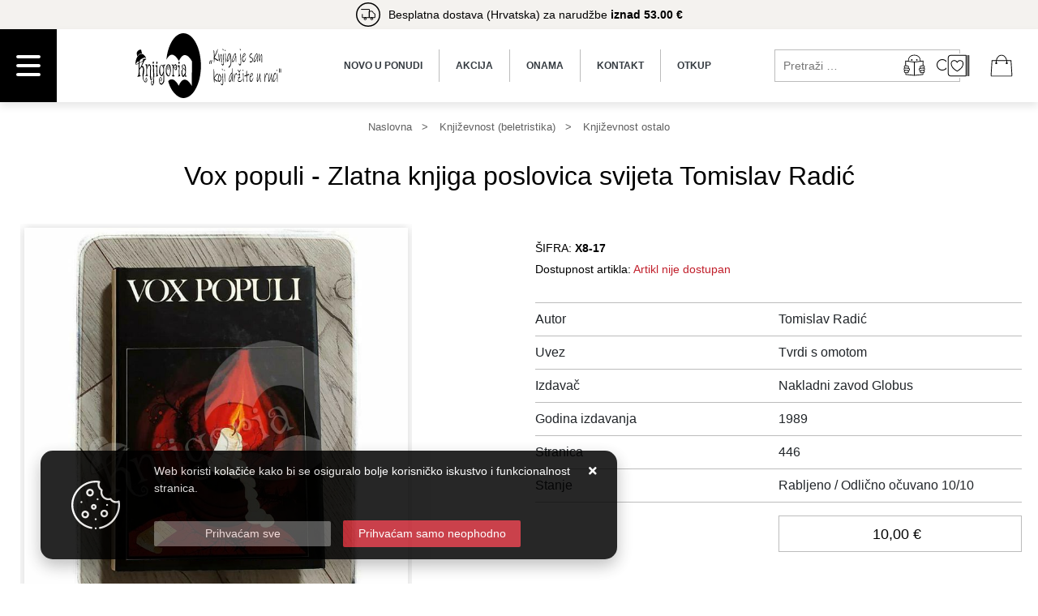

--- FILE ---
content_type: text/html; charset=utf-8
request_url: https://www.knjigoriaplanet.hr/vox-populi-zlatna-knjiga-poslovica-svijeta-tomislav-radic/4940/product/
body_size: 39322
content:





<!DOCTYPE html>
<html lang="hr" data-token="CfDJ8LQRu9QpKCdPu2XN1P6Q69niJ7tkP-KOPirUtkTU3mPBwNy1NXavEC-0NKX4iByuW7PESHCTatudAvRdIywk4WWQ4Q0UlDudZOClO-Wty0Zp897O31M0CI2iTcwoY9N0Q-vtBGHtPxV-c-AkXZS5O8A" data-current-lang="hr" data-currency_code="&#x20AC;" data-kateid="0" data-wholesale="0" data-currency_display="&#x20AC;" data-currency_exchange="1" data-currency_processing="multiply" data-duplecijene="0" data-currency_factor="7.5345">
<head itemscope>
    <meta charset="utf-8" />
    <meta name="viewport" content="width=device-width, initial-scale=1.0, minimum-scale=1, viewport-fit=cover" />
    <link rel="preconnect" href="//www.google-analytics.com">
    <link rel="preconnect" href="//ssl.google-analytics.com">
    <link rel="preconnect" href="//www.googletagmanager.com">
    <link rel="preconnect" href="//connect.facebook.net">
    <link rel="dns-prefetch" href="//static.ak.facebook.com">
    <link rel="dns-prefetch" href="//s-static.ak.facebook.com">
    <link rel="dns-prefetch" href="//fbstatic-a.akamaihd.net">
    <link rel="dns-prefetch" href="//maps.gstatic.com">
    <link rel="dns-prefetch" href="//maps.google.com">
    <link rel="dns-prefetch" href="//maps.googleapis.com">
    <link rel="dns-prefetch" href="//mt0.googleapis.com">
    <link rel="dns-prefetch" href="//mt1.googleapis.com">
<link rel="canonical" href="https://www.knjigoriaplanet.hr/vox-populi-zlatna-knjiga-poslovica-svijeta-tomislav-radic/4940/product/">
    <meta name="apple-mobile-web-app-capable" content="yes">
    <meta name="mobile-web-app-capable" content="yes">
    <meta name="apple-mobile-web-app-status-bar-style" content="black">
    <meta name="msapplication-TileColor" content="#ffb116">
    <meta name="theme-color" content="#000000">
    <link rel="apple-touch-startup-image" href="/splash/iphone6_splash.png">
    <link rel="apple-touch-icon" sizes="152x152" href="/apple-touch-icon-ipad.png" type="image/png">
    <link rel="apple-touch-icon" sizes="167x167" href="/apple-touch-icon-ipad-retina.png" type="image/png">
    <link rel="apple-touch-icon" sizes="180x180" href="/apple-touch-icon-iphone-retina.png" type="image/png">
    <link rel="icon" type="image/png" sizes="32x32" href="/favicon-32.png">
    <link rel="icon" type="image/png" sizes="16x16" href="/favicon-16.png">
    <link href="/splash/iphone5_splash.png" media="(device-width: 320px) and (device-height: 568px) and (-webkit-device-pixel-ratio: 2)" rel="apple-touch-startup-image" />
    <link href="/splash/iphone6_splash.png" media="(device-width: 375px) and (device-height: 667px) and (-webkit-device-pixel-ratio: 2)" rel="apple-touch-startup-image" />
    <link href="/splash/iphoneplus_splash.png" media="(device-width: 621px) and (device-height: 1104px) and (-webkit-device-pixel-ratio: 3)" rel="apple-touch-startup-image" />
    <link href="/splash/iphonex_splash.png" media="(device-width: 375px) and (device-height: 812px) and (-webkit-device-pixel-ratio: 3)" rel="apple-touch-startup-image" />
    <link href="/splash/ipad_splash.png" media="(device-width: 768px) and (device-height: 1024px) and (-webkit-device-pixel-ratio: 2)" rel="apple-touch-startup-image" />
    <link href="/splash/ipadpro1_splash.png" media="(device-width: 834px) and (device-height: 1112px) and (-webkit-device-pixel-ratio: 2)" rel="apple-touch-startup-image" />
    <link href="/splash/ipadpro2_splash.png" media="(device-width: 1024px) and (device-height: 1366px) and (-webkit-device-pixel-ratio: 2)" rel="apple-touch-startup-image" />
    <meta name="web_author" content="Mathema d.o.o.">
    <title>Vox populi - Zlatna knjiga poslovica svijeta Tomislav Radić</title>
    
        <meta name="title" content="Vox populi - Zlatna knjiga poslovica svijeta Tomislav Radić" />
        <meta name="keywords" content="prodaja knjiga, rabljene knjige, knjige web shop, rabljene knjige web shop, antikvarijat" />
        <meta name="description" content="Knjiga Vox Populi koju sačinjava preko 12.500 poslovica vrijedno sakupljenih trudom Tomislava Radića, jedinstvena je zbirka mudrosti naroda i narodnosti iz svih krajeva svijeta od Adigejaca, Altajaca, Amhara, Aphaza, Burjata, Čuvaša do Kineza, Engleza, Francuza, Nijemaca, Rusa i naravno Hrvata. Posl | X8-17" />

        <meta http-equiv="Cache-Control" content="no-cache, no-store, must-revalidate" />
        <meta http-equiv="Pragma" content="no-cache" />
        <meta http-equiv="Expires" content="0" />

        <meta property="og:title" content="Vox populi - Zlatna knjiga poslovica svijeta Tomislav Radić" />
        <meta property="og:type" content="product" />
        <meta property="og:url" content="https://www.knjigoriaplanet.hr/vox-populi-zlatna-knjiga-poslovica-svijeta-tomislav-radic/4940/product/" />
        <meta property="og:description" content="Knjiga Vox Populi koju sačinjava preko 12.500 poslovica vrijedno sakupljenih trudom Tomislava Radića, jedinstvena je zbirka mudrosti naroda i narodnosti iz svih krajeva svijeta od Adigejaca, Altajaca, Amhara, Aphaza, Burjata, Čuvaša do Kineza, Engleza, Francuza, Nijemaca, Rusa i naravno Hrvata. Posl | X8-17">
        <meta property="product:price:currency" content="HRK">
        <meta property="product:price:amount" content="10.00">
                <meta property="og:image" content="https://www.knjigoriaplanet.hr/slike/velike/vox-populi-zlatna-knjiga-poslovica-svijeta-tomislav-radic-x8-17_1.jpg" />
        <meta property="product:brand">
        <meta property="product:availability" content="available for order">
        <meta property="product:condition" content="new">
            <!-- GA Product -->
    <script>
        window.dataLayer = window.dataLayer || [];
        window.dataLayer.push({ ecommerce: null });
        window.dataLayer.push({
                'event': 'view_item',
                'ecommerce': {
                    'value': 10.00,
                    'currency': 'EUR',
                    'items': [{
                        'item_name': 'Vox populi - Zlatna knjiga poslovica svijeta Tomislav Radić',
                        'item_id': '4940',
                        'price': 10.00,
                        'discount': 0,
                        'price_before_discount': 0,
                        'price_percentage_discount': 0 + '%',
                        'item_brand': '',
                        'item_category': 'Književnost (beletristika)',
                        'item_category2': 'Književnost ostalo',
			            'currency': 'EUR',
			            'google_business_vertical': 'custom',
			            'quantity': 1,
                        'item_list_name': 'Product detail page'
                    }]
                }
});
    </script>


    
    <link rel="stylesheet" href="/css/color.min.css?v=drvPMo0htHXG6oux6wuiHUEB2pEC02dNbrbF9ejuOeY" />
    
    
        <script src="/lib/jquery/dist/jquery.min.js?v=QSuP-cWrMrkBn82EvNSlTA4mWhRShHT07kWyeiCr6us"></script>
        <link rel="stylesheet" type="text/css" media="all" href="/css/vsc.min.css?v=5b2b5660a5004b939fe49c640437f882" />
    
        
        
            <link rel="stylesheet" type="text/css" media="all" href="/menu-vertical/webslidemenu.min.css?v=BSRFohW6uE9FegmdfM4ZmINJTupEdrswQdsn9EzDm-U" />
        

    


    
        
        
            <link rel="stylesheet" type="text/css" media="all" href="/css/product.min.css?v=GMQrU_-le5DYvP_YP2AYsnw2emivkBRk6-kTlwF-WD0" />
        
        <link rel="stylesheet" href="/fancybox/source/jquery.fancybox.min.css?v=bV-2TcYlOoWH12TDGEeNrxumbye7SIZs81I-ngIL_ZM" />
    

    <!-- Global site tag (gtag.js) - Google Analytics -->
<script async src="https://www.googletagmanager.com/gtag/js?id=UA-214406749-1"></script>
<script>
  window.dataLayer = window.dataLayer || [];
  function gtag(){dataLayer.push(arguments);}
  gtag('js', new Date());

  gtag('config', 'UA-214406749-1');
  gtag('config', 'AW-10810108156');
</script>

<meta name="facebook-domain-verification" content="bnhbbjqc46wvs15i3e1w6dt8eimmg5" />

<!-- Facebook Pixel Code -->
<script>
!function(f,b,e,v,n,t,s)
{if(f.fbq)return;n=f.fbq=function(){n.callMethod?
n.callMethod.apply(n,arguments):n.queue.push(arguments)};
if(!f._fbq)f._fbq=n;n.push=n;n.loaded=!0;n.version='2.0';
n.queue=[];t=b.createElement(e);t.async=!0;
t.src=v;s=b.getElementsByTagName(e)[0];
s.parentNode.insertBefore(t,s)}(window,document,'script',
'https://connect.facebook.net/en_US/fbevents.js');
 
fbq('init', '505147274769265');
fbq('track', 'PageView');
</script>
<noscript>
<img height="1" width="1"
src="https://www.facebook.com/tr?id=505147274769265&ev=PageView
&noscript=1"/>
</noscript>
<!-- End Facebook Pixel Code -->




	<meta name="theme-color" content="#000000" />
	<link rel="manifest" href="/manifest.webmanifest" />
</head>
<body class=" ">


    


    <div id="vsc-wrapper">
                <header id="top">
                    <div class="header d-none d-lg-block">
    <div class="top-header-upper">
        <div class="container-xl">
            <div class="row align-items-center">
                <div class="col-12">
                    <div class="d-flex justify-content-center align-items-center">
                        <i class="book-dostava-icon"></i><div> <span>Besplatna dostava (Hrvatska) za narudžbe</span> iznad 53.00 &#x20AC;</div>


                    </div>
                </div>

            </div>
        </div>
    </div>
    <div class="top-middle">
        <div class="row h-100 flex-nowrap align-items-center m-0 position-relative">
            <div class="d-none d-lg-block menu-button-container">
                <span id="btnmenu" class=""></span>
            </div>
            <div class="container d-lg-flex d-none align-items-center justify-content-between ">
                <div class="d-none d-lg-flex justify-content-center p-0">
                    <div class="logo">
                        <a class="d-none d-sm-block desktop-header-logo" href="/">
                            <img src="/img/logo.svg?v=82-S-8JkWJwSLS5EjTm6WS3tV3H-feuKkBVlemcFnsA" width="335" height="80" />
                        </a>
                        <a class="mobile-header-logo d-none" href="/">
                            <img src="/img/logo-small.svg?v=lsOH1Urz3CrFQvC2pUgRXAxxXWj6iPJt7FfL5zuGD-Y" width="80" height="41" />
                        </a>
                    </div>
                </div>
                <div class="d-none d-lg-flex justify-content-center header-links-container">
                    <div>
                        <a class="nav-link text-dark" href="/novo/">Novo u ponudi</a>
                    </div>
                    <div>
                        <a class="nav-link text-dark" href="/akcija/">Akcija</a>
                    </div>
                    <div>
                        <a class="nav-link text-dark" href="https://www.knjigoriaplanet.hr/o-nama/1/page/">Onama</a>
                    </div>
                    <div>
                        <a class="nav-link text-dark" href="/Contact/">Kontakt</a>
                    </div>
                    <div>
                        <a class="nav-link text-dark" href="/OtkupKnjiga/">Otkup</a>
                    </div>
                </div>
                <div class="d-none d-lg-block">
                    
<div class="search-top" data-search="1">

    <script src="/js/activeSearch-0.0.2.js?v=vUJCnTKURjh5CT4qd6JqVo0T9TYfB3K_P5woE8ZBFis"></script>
    <form class="search-form" id="multiple_form" method="get" action="/Search/">
        <input type="hidden" id="fs" name="fs" value="1" />
        <input id="multiple" class="search-input ui-autocomplete-input" name="term" type="text" placeholder="Pretraži &#x2026;" autocomplete="off">
        <button class="search-btn-reset" type="reset"><span><i class="fas fa-plus"></i></span></button>
        <button class="search-btn" type="submit" title="Pretraži"><i class="fal fa-search"></i></button>
        <div class="top_search_term">
            <div class="search_title">Zadnje pretraživano<span class="delete-all-search">Obriši sve</span></div>
            <div class="top_search_term_result"></div>
        </div>
        <div class="multiple-search">
            <div class="col-lg-12 result">
                <div class="row">
                    <div class="col-4 d-none d-md-block search-left-block">
                        <h6 class="manu-title">Proizvođači:</h6>
                        <div class="manufacture-search"></div>
                        <h6 class="cate-title">Kategorije:</h6>
                        <div class="category-search"></div>
                    </div>
                    <div class="col-12 col-lg-8">
                        <div class="artikli"></div>
                        <div class="d-flex justify-content-center mt-3">
                            <button class="count btn btn-type1 w-100" type="submit">Prikaži sve proizvode</button>
                        </div>
                    </div>
                </div>
            </div>
        </div>
        <div class="search-empty">
            <div class="col-lg-12 result">
                Nema rezultata za traženi pojam!
            </div>
        </div>
    </form>

    <template id="searchitem">
        <div class="product">
            <div class="topproduct">
                <a class="searchlink" href="">
                    <img class="slika" src="">
                    <span></span>
                    <strong></strong>
                </a>
            </div>
            <div class="topcartadd"><a href=""><i class="fas fa-cart-plus"></i></a></div>
        </div>
    </template>

    <template id="searchterm">
        <div class="product">
            <a class="searchlink" href="">
                <i class="far fa-search"></i>
                <span></span>
            </a>
        </div>
    </template>

</div>
                </div>
            </div>

            <div class="top-icon d-none d-lg-block ">
                <div class="top-cart top-right-cart">
                    
<div class="dropdown">

    <div class="cart-top">
        <a href="#" aria-label="Vaša košarica"><i class="fas fa-shopping-cart"></i></a>
    </div>
</div>
                </div>
                <div class="top-favorites">
                    <a href="/Favorites/">
                        <i class="fas fa-heart">
                        </i>
                    </a>
                </div>
                <div class="top-right-ponuda">
                </div>

                

 <div class="top-user">
        <a class="text-dark" title="Prijavi se" data-toggle="tooltip" data-placement="top" href="/Identity/Account/Login/"><i class="fas fa-user"></i></a>
    </div>


            </div>

        </div>
    </div>
</div>



<div class="wsmobileheader clearfix ">
    <div class="top-header-upper">
        <div class="container">
            <div class="row align-items-center">
                <div class="col-12 p-0">
                    <div class="d-flex justify-content-center align-items-center">
                        <i class="book-dostava-icon"></i><div><span>Besplatna dostava (Hrvatska) za narudžbe</span> iznad 53.00 &#x20AC;</div>
                    </div>
                </div>

            </div>
        </div>
    </div>
    <div class="col-12 col-md-12 col-lg-3 col-xl-2 top-icon p-0">
        <div class="logo-mobile">
            <a class="smllogo logo" href="/">
                <img class="img-fluid" src="/img/logo-small.svg?v=lsOH1Urz3CrFQvC2pUgRXAxxXWj6iPJt7FfL5zuGD-Y" width="80" height="42" />
            </a>
        </div>

        

 <div class="top-user">
        <a class="text-dark" title="Prijavi se" data-toggle="tooltip" data-placement="top" href="/Identity/Account/Login/"><i class="fas fa-user"></i></a>
    </div>

        <div class="top-favorites-mobile">
            <a href="/Favorites/">
                <i class="fas fa-heart">
                </i>
            </a>
        </div>

        <div class="top-cart-mobile top-right-cart-mobile">
            
<div class="dropdown">
    <div class="cart-top-mobile">
            <a href="#"><i class="fas fa-shopping-cart"></i></a>
    </div>
</div>
        </div>

        <div class="top-search-icon">
            <span id="mobile-search-top-switch-icon">
                <i class="fal fa-search"></i>
            </span>
        </div>

        <a id="wsnavtoggle" class="wsanimated-arrow"><img loading="lazy" class="img-fluid" src="/img/bookicons/icon-menu-mobile.svg" width="70" height="70" /></a>
    </div>


    <div class="mobile-search">
        <div class="search-top-mobile">
            <form class="search-form-mobile" id="searchform-mobile" method="get" action="/Search/">
                <i class="fas fa-times mobile-search-close"></i>
                <input id="artikl-mobile" class="search-input-mobile ui-autocomplete-input" name="term" type="text" placeholder="Pretraži …" autocomplete="off">
                <button class="search-btn-mobile" type="submit" title="Pretraži"><i class="fas fa-search"></i></button>
            </form>
        </div>
    </div>

    <div class="mobi multiple-search">
        <div class="artikli"></div>
    </div>

    <template id="searchitemmobi">
        <div class="product">
            <div class="topproduct">
                <a class="searchlink" href="">
                    <img class="slika" src="">
                    <span></span>
                    <strong></strong>
                </a>
            </div>
        </div>
    </template>

</div>

                </header>
<div class="row2 menubg">
    <div class="wsmainfull">
        <div class="wsmainwp clearfix">

            <nav class="wsmenu clearfix">
                <ul class="wsmenu-list">
                    <div class="navtext d-flex justify-content-end d-lg-none mobile-menu_header">
                        <div class="d-block d-lg-none smllogo">
                            <img src="/img/logo-small.svg?v=lsOH1Urz3CrFQvC2pUgRXAxxXWj6iPJt7FfL5zuGD-Y" />
                        </div>
                        <div class="">
                            <a id="menu-close" href="#"><img src="/img/bookicons/icon-menu-clicked.svg"></a>
                        </div>
                    </div>
                    <li aria-haspopup="true">
                        <div class="wsshoptabing wtsdepartmentmenu clearfix">
                            <div class="wsshopwp clearfix">
                                <ul class="wstabitem clearfix">
                                            <li class="wstheading clearfix">
                                                <a class="level" href="/antikvarne-knjige/22/"><span class="kat-naziv">Antikvarne knjige</span> </a>
                                                <div class="wstitemright clearfix">
                                                    <div class="container-fluid">
                                                        <div class="row">
                                                            <ul class="sub-menu wstliststy04 clearfix">
                                                                        <li>
                                                                            <a href="/antikvarne-knjige-23/23/">Antikvarne knjige</a>
                                                                        </li>
                                                            </ul>
                                                        </div>
                                                    </div>
                                                </div>
                                            </li>
                                            <li class="wstheading clearfix">
                                                <a class="level" href="/djecje-knjige/26/"><span class="kat-naziv">Dječje knjige</span> </a>
                                                <div class="wstitemright clearfix">
                                                    <div class="container-fluid">
                                                        <div class="row">
                                                            <ul class="sub-menu wstliststy04 clearfix">
                                                                        <li>
                                                                            <a href="/bajke-basne-price/76/">Bajke, basne, priče</a>
                                                                        </li>
                                                                        <li>
                                                                            <a href="/biblioteka-jelen/55/">Biblioteka Jelen</a>
                                                                        </li>
                                                                        <li>
                                                                            <a href="/biblioteka-vjeverica/54/">Biblioteka Vjeverica</a>
                                                                        </li>
                                                                        <li>
                                                                            <a href="/casopisi-za-djecu-116/116/">Časopisi za djecu</a>
                                                                        </li>
                                                                        <li>
                                                                            <a href="/djecja-knjizevnost-85/27/">Dječja književnost</a>
                                                                        </li>
                                                                        <li>
                                                                            <a href="/ostale-djecje-knjige-85/101/">Ostale dječje knjige</a>
                                                                        </li>
                                                                        <li>
                                                                            <a href="/setovi-za-djecu/82/">Setovi za djecu</a>
                                                                        </li>
                                                                        <li>
                                                                            <a href="/slikovnice-0-5-godina-85/81/">Slikovnice 0-5 godina</a>
                                                                        </li>
                                                                        <li>
                                                                            <a href="/slikovnice-5-12-godina/77/">Slikovnice 5-12 godina</a>
                                                                        </li>
                                                                        <li>
                                                                            <a href="/slikovnice-na-engleskom/91/">Strani jezici slikovnice</a>
                                                                        </li>
                                                            </ul>
                                                        </div>
                                                    </div>
                                                </div>
                                            </li>
                                            <li class="wstheading clearfix">
                                                <a class="level" href="/enciklopedije-i-leksikoni-85/10/"><span class="kat-naziv">Enciklopedije i leksikoni</span> </a>
                                                <div class="wstitemright clearfix">
                                                    <div class="container-fluid">
                                                        <div class="row">
                                                            <ul class="sub-menu wstliststy04 clearfix">
                                                                        <li>
                                                                            <a href="/enciklopedije/57/">Enciklopedije</a>
                                                                        </li>
                                                                        <li>
                                                                            <a href="/enciklopedije-za-djecu/12/">Enciklopedije za djecu</a>
                                                                        </li>
                                                                        <li>
                                                                            <a href="/leksikoni/86/">Leksikoni</a>
                                                                        </li>
                                                            </ul>
                                                        </div>
                                                    </div>
                                                </div>
                                            </li>
                                            <li class="wstheading clearfix">
                                                <a class="level" href="/knjizevnost-beletristika/28/"><span class="kat-naziv">Književnost (beletristika)</span> </a>
                                                <div class="wstitemright clearfix">
                                                    <div class="container-fluid">
                                                        <div class="row">
                                                            <ul class="sub-menu wstliststy04 clearfix">
                                                                        <li>
                                                                            <a href="/domaca-drama-i-proza-85/71/">Domaća drama i proza</a>
                                                                        </li>
                                                                        <li>
                                                                            <a href="/fantasy-sf/68/">Fantasy, SF</a>
                                                                        </li>
                                                                        <li>
                                                                            <a href="/horor/69/">Horor</a>
                                                                        </li>
                                                                        <li>
                                                                            <a href="/humoristicna-knjizevnost/73/">Humoristična književnost</a>
                                                                        </li>
                                                                        <li>
                                                                            <a href="/kds-knjiga-dostupna-svima-/80/">KDS - knjiga dostupna svima </a>
                                                                        </li>
                                                                        <li>
                                                                            <a href="/knjizevni-casopisi-125/125/">Književni časopisi</a>
                                                                        </li>
                                                                        <li>
                                                                            <a href="/knjizevni-klasici/70/">Književni klasici</a>
                                                                        </li>
                                                                        <li>
                                                                            <a href="/knjizevnost-ostalo-85/30/">Književnost ostalo</a>
                                                                        </li>
                                                                        <li>
                                                                            <a href="/krimi-i-triler-romani/66/">Krimi i triler romani</a>
                                                                        </li>
                                                                        <li>
                                                                            <a href="/ljubavni-i-erotski-romani/29/">Ljubavni i erotski romani</a>
                                                                        </li>
                                                                        <li>
                                                                            <a href="/poezija/72/">Poezija</a>
                                                                        </li>
                                                                        <li>
                                                                            <a href="/povijesni-i-ratni-romani/67/">Povijesni i ratni romani</a>
                                                                        </li>
                                                                        <li>
                                                                            <a href="/regionalna-knjizevnost-124/124/">Regionalna književnost</a>
                                                                        </li>
                                                                        <li>
                                                                            <a href="/strana-drama-i-proza-85/74/">Strana drama i proza</a>
                                                                        </li>
                                                                        <li>
                                                                            <a href="/knjige-na-engleskom/90/">Strani jezici</a>
                                                                        </li>
                                                            </ul>
                                                        </div>
                                                    </div>
                                                </div>
                                            </li>
                                            <li class="wstheading clearfix">
                                                <a class="level" href="/kuharice-i-prehrana/31/"><span class="kat-naziv">Kuharice i prehrana</span> </a>
                                                <div class="wstitemright clearfix">
                                                    <div class="container-fluid">
                                                        <div class="row">
                                                            <ul class="sub-menu wstliststy04 clearfix">
                                                                        <li>
                                                                            <a href="/kuharice-i-prehrana-32/32/">Kuharice i prehrana</a>
                                                                        </li>
                                                            </ul>
                                                        </div>
                                                    </div>
                                                </div>
                                            </li>
                                            <li class="wstheading clearfix">
                                                <a class="level" href="/ostala-literatura/40/"><span class="kat-naziv">Ostala literatura</span> </a>
                                                <div class="wstitemright clearfix">
                                                    <div class="container-fluid">
                                                        <div class="row">
                                                            <ul class="sub-menu wstliststy04 clearfix">
                                                                        <li>
                                                                            <a href="/ostala-literatura-41/41/">Ostala literatura</a>
                                                                        </li>
                                                            </ul>
                                                        </div>
                                                    </div>
                                                </div>
                                            </li>
                                            <li class="wstheading clearfix">
                                                <a class="level" href="/outlet-rasprodaja-ciscenje-skladista/128/"><span class="kat-naziv">Outlet rasprodaja čišćenje skladišta</span> </a>
                                                <div class="wstitemright clearfix">
                                                    <div class="container-fluid">
                                                        <div class="row">
                                                            <ul class="sub-menu wstliststy04 clearfix">
                                                                        <li>
                                                                            <a href="/kompleti-knjiga-mijesano-130/130/">Kompleti knjiga miješano</a>
                                                                        </li>
                                                            </ul>
                                                        </div>
                                                    </div>
                                                </div>
                                            </li>
                                            <li class="wstheading clearfix">
                                                <a class="level" href="/prirucnici-savjetnici-87/24/"><span class="kat-naziv">Priručnici, savjetnici</span> </a>
                                                <div class="wstitemright clearfix">
                                                    <div class="container-fluid">
                                                        <div class="row">
                                                            <ul class="sub-menu wstliststy04 clearfix">
                                                                        <li>
                                                                            <a href="/alternativa-85/97/">Alternativa</a>
                                                                        </li>
                                                                        <li>
                                                                            <a href="/astrologija/99/">Astrologija</a>
                                                                        </li>
                                                                        <li>
                                                                            <a href="/kucni-ljubimci-zivotinje/106/">Kućni ljubimci, Životinje</a>
                                                                        </li>
                                                                        <li>
                                                                            <a href="/ljepota-i-zdravlje/25/">Ljepota i zdravlje</a>
                                                                        </li>
                                                                        <li>
                                                                            <a href="/samopomoc/65/">Samopomoć</a>
                                                                        </li>
                                                            </ul>
                                                        </div>
                                                    </div>
                                                </div>
                                            </li>
                                            <li class="wstheading clearfix">
                                                <a class="level" href="/publicistika/33/"><span class="kat-naziv">Publicistika</span> </a>
                                                <div class="wstitemright clearfix">
                                                    <div class="container-fluid">
                                                        <div class="row">
                                                            <ul class="sub-menu wstliststy04 clearfix">
                                                                        <li>
                                                                            <a href="/biografije-autobiografije/58/">Biografije, Autobiografije</a>
                                                                        </li>
                                                                        <li>
                                                                            <a href="/glazba-ples-film-kazaliste/100/">Glazba, ples, film, kazalište</a>
                                                                        </li>
                                                                        <li>
                                                                            <a href="/monografije/61/">Monografije</a>
                                                                        </li>
                                                                        <li>
                                                                            <a href="/obitelj-i-roditeljstvo/63/">Obitelj i roditeljstvo</a>
                                                                        </li>
                                                                        <li>
                                                                            <a href="/politika/48/">Politika</a>
                                                                        </li>
                                                                        <li>
                                                                            <a href="/popularno-znanstvena-literatura/84/">Popularno - znanstvena literatura</a>
                                                                        </li>
                                                                        <li>
                                                                            <a href="/publicistika-ostalo/98/">Publicistika ostalo</a>
                                                                        </li>
                                                                        <li>
                                                                            <a href="/putopisi-vodici/95/">Putopisi, Vodiči</a>
                                                                        </li>
                                                                        <li>
                                                                            <a href="/knjige-o-sportu/34/">Sport</a>
                                                                        </li>
                                                            </ul>
                                                        </div>
                                                    </div>
                                                </div>
                                            </li>
                                            <li class="wstheading clearfix">
                                                <a class="level" href="/religija-i-duhovnost/20/"><span class="kat-naziv">Religija i duhovnost</span> </a>
                                                <div class="wstitemright clearfix">
                                                    <div class="container-fluid">
                                                        <div class="row">
                                                            <ul class="sub-menu wstliststy04 clearfix">
                                                                        <li>
                                                                            <a href="/biblije-za-djecu/21/">Biblije za djecu</a>
                                                                        </li>
                                                                        <li>
                                                                            <a href="/mitologija/85/">Mitologija</a>
                                                                        </li>
                                                                        <li>
                                                                            <a href="/religija-duhovnost-teologija-ezoterija-85/47/">Religija, Duhovnost, Teologija, Ezoterija</a>
                                                                        </li>
                                                            </ul>
                                                        </div>
                                                    </div>
                                                </div>
                                            </li>
                                            <li class="wstheading clearfix">
                                                <a class="level" href="/rjecnici-pravopisi-gramatike-/19/"><span class="kat-naziv">Rječnici, Pravopisi, Gramatike </span> </a>
                                                <div class="wstitemright clearfix">
                                                    <div class="container-fluid">
                                                        <div class="row">
                                                            <ul class="sub-menu wstliststy04 clearfix">
                                                                        <li>
                                                                            <a href="/rjecnici/35/">Rječnici</a>
                                                                        </li>
                                                                        <li>
                                                                            <a href="/pravopisi--121/121/">Pravopisi </a>
                                                                        </li>
                                                                        <li>
                                                                            <a href="/gramatike--122/122/">Gramatike </a>
                                                                        </li>
                                                            </ul>
                                                        </div>
                                                    </div>
                                                </div>
                                            </li>
                                            <li class="wstheading clearfix">
                                                <a class="level" href="/stripovi/36/"><span class="kat-naziv">Stripovi</span> </a>
                                                <div class="wstitemright clearfix">
                                                    <div class="container-fluid">
                                                        <div class="row">
                                                            <ul class="sub-menu wstliststy04 clearfix">
                                                                        <li>
                                                                            <a href="/stripovi-37/37/">Stripovi</a>
                                                                        </li>
                                                            </ul>
                                                        </div>
                                                    </div>
                                                </div>
                                            </li>
                                            <li class="wstheading clearfix">
                                                <a class="level" href="/strucna-literatura-85/16/"><span class="kat-naziv">Stručna literatura</span> </a>
                                                <div class="wstitemright clearfix">
                                                    <div class="container-fluid">
                                                        <div class="row">
                                                            <ul class="sub-menu wstliststy04 clearfix">
                                                                        <li>
                                                                            <a href="/antropologija-i-etnologija-112/112/">Antropologija i etnologija</a>
                                                                        </li>
                                                                        <li>
                                                                            <a href="/astronomija-svemir/104/">Astronomija, Svemir</a>
                                                                        </li>
                                                                        <li>
                                                                            <a href="/atlasi/62/">Atlasi</a>
                                                                        </li>
                                                                        <li>
                                                                            <a href="/demografija-stanovnistvo-126/126/">Demografija, Stanovništvo</a>
                                                                        </li>
                                                                        <li>
                                                                            <a href="/ekonomija-pravo-85/52/">Ekonomija, Pravo</a>
                                                                        </li>
                                                                        <li>
                                                                            <a href="/filologija-lingvistika/107/">Filologija, lingvistika</a>
                                                                        </li>
                                                                        <li>
                                                                            <a href="/filozofija/94/">Filozofija</a>
                                                                        </li>
                                                                        <li>
                                                                            <a href="/gradevina-arhitektura/92/">Građevina, Arhitektura</a>
                                                                        </li>
                                                                        <li>
                                                                            <a href="/hobi/93/">Hobi</a>
                                                                        </li>
                                                                        <li>
                                                                            <a href="/informatika/105/">Informatika</a>
                                                                        </li>
                                                                        <li>
                                                                            <a href="/marketing-management/49/">Marketing, Management</a>
                                                                        </li>
                                                                        <li>
                                                                            <a href="/medicina-i-farmacija/88/">Medicina i farmacija</a>
                                                                        </li>
                                                                        <li>
                                                                            <a href="/povijest-arheologija/59/">Povijest, Arheologija</a>
                                                                        </li>
                                                                        <li>
                                                                            <a href="/prirodne-znanosti-85/89/">Prirodne znanosti</a>
                                                                        </li>
                                                                        <li>
                                                                            <a href="/psihologija-pedagogija-sociologija-85/78/">Psihologija, Pedagogija, Sociologija</a>
                                                                        </li>
                                                                        <li>
                                                                            <a href="/tehnicke-znanosti/108/">Tehničke znanosti</a>
                                                                        </li>
                                                                        <li>
                                                                            <a href="/teorija-i-povijest-knjizevnosti-111/111/">Teorija i povijest književnosti</a>
                                                                        </li>
                                                                        <li>
                                                                            <a href="/umjetnost-moda-dizajn-interijeri/87/">Umjetnost, Moda, Dizajn , Interijeri</a>
                                                                        </li>
                                                                        <li>
                                                                            <a href="/vojna-znanost/18/">Vojna znanost</a>
                                                                        </li>
                                                                        <li>
                                                                            <a href="/vrt-vocarstvo-sumarstvo-poljoprivreda/56/">Vrt, Voćarstvo, Šumarstvo, Poljoprivreda</a>
                                                                        </li>
                                                                        <li>
                                                                            <a href="/znanstveni-i-strucni-casopisi-127/127/">Znanstveni i stručni časopisi</a>
                                                                        </li>
                                                            </ul>
                                                        </div>
                                                    </div>
                                                </div>
                                            </li>
                                            <li class="wstheading clearfix">
                                                <a class="level" href="/skolski-udzbenici/38/"><span class="kat-naziv">Školski udžbenici</span> </a>
                                                <div class="wstitemright clearfix">
                                                    <div class="container-fluid">
                                                        <div class="row">
                                                            <ul class="sub-menu wstliststy04 clearfix">
                                                                        <li>
                                                                            <a href="/skolski-udzbenici-39/39/">Školski udžbenici</a>
                                                                        </li>
                                                            </ul>
                                                        </div>
                                                    </div>
                                                </div>
                                            </li>
                                            <li class="wstheading clearfix">
                                                <a class="level" href="/knjige-sa-ostecenjima-90/44/"><span class="kat-naziv">Knjige sa oštećenjima</span> </a>
                                                <div class="wstitemright clearfix">
                                                    <div class="container-fluid">
                                                        <div class="row">
                                                            <ul class="sub-menu wstliststy04 clearfix">
                                                                        <li>
                                                                            <a href="/knjige-sa-ostecenjima/45/">Knjige sa oštećenjima</a>
                                                                        </li>
                                                            </ul>
                                                        </div>
                                                    </div>
                                                </div>
                                            </li>
                            <li class="menu-rasprodaja d-lg-block d-none"><a href="/rasprodaja/">Rasprodaja</a></li>
                                </ul>
                            </div>
                        </div>






                            <li class="menu-rasprodaja d-block d-lg-none">
                                <a class="" href="/rasprodaja/">Rasprodaja</a>
                            </li>

                        <li class="mobile-menu-header-links d-block d-lg-none">
                            <a class="nav-link text-dark" href="/novo/">Novo u ponudi</a>
                        </li>
                        <li class="mobile-menu-header-links d-block d-lg-none">
                            <a class="nav-link text-dark" href="/akcija/">Akcija</a>
                        </li>
                        <li class="mobile-menu-header-links d-block d-lg-none">
                            <a class="nav-link text-dark" href="/Contact/">Kontakt</a>
                        </li>
                        <li class="mobile-menu-header-links d-block d-lg-none">
                            <a href="https://www.knjigoriaplanet.hr/o-nama/1/page/" class="nav-link text-dark">Onama</a>
                        </li>
                        <li class="mobile-menu-header-links d-block d-lg-none">
                            <a class="nav-link text-dark" href="/OtkupKnjiga/">Otkup</a>
                        </li>


                    </ul>
            </nav>
        </div>
    </div>
</div>

        <div>
            <main class="">
                

    <div class="breadcrumb-wrapper">
        <div class="container clearfix">
            <div class="breadcrumb">
                <a class="breadcrumb-title d-none d-xl-inline" href="/"><span>Naslovna</span></a>
                <a class="breadcrumb-title d-inline d-none d-sm-inline d-md-none" href="javascript: history.go(-1);"><span>Nazad</span></a>
                <a class="breadcrumb-title" href="/knjizevnost-beletristika/28/"><span>Književnost (beletristika)</span></a>
                <a class="breadcrumb-last" href="/knjizevnost-ostalo-85/30/"><span>Književnost ostalo</span></a>
            </div>
        </div>
    </div>
    <div class="text-center">
        

    </div>
    <div id="product-page">
        <div class="container product-page-name product-page">
            <h1 class="c-title">
                Vox populi - Zlatna knjiga poslovica svijeta Tomislav Radić
            </h1>
        </div>


        <div class="container productEntity productEntityDetailPage"
             data-product_name="Vox populi - Zlatna knjiga poslovica svijeta Tomislav Radić"
             data-product_id="4940"
             data-product_category="Književnost (beletristika)"
             data-product_category2="Književnost ostalo"
             data-productlist_position="1"
             data-productlist_name="Product detail page"
             data-product_price="10.00"
             data-product_price_before_discount="0"
             data-product_price_percentage_discount="0"
             data-product_discount="0"
             data-product_value="10.00"
             data-item_list_name="Product detail page"
             data-product_brand="">
            <div class="row justify-content-md-between" data-productid="X8-17">
                <div class="col-md-5">

                    <div class="row slike">
                        <!-- OWL BEGIN-->
                        <div class="col-12">
                            <div id="big" class="owl-carousel owl-theme">
                                            <div data-hash="s_5689" class="item s_5689  active">
                                                <a class="fancybox" href="/slike/velike/vox-populi-zlatna-knjiga-poslovica-svijeta-tomislav-radic-x8-17_1.jpg" data-fancybox-group="gallery">
                                                    <img src="https://www.knjigoriaplanet.hr/slike/velike/vox-populi-zlatna-knjiga-poslovica-svijeta-tomislav-radic-x8-17_1.jpg" alt="Vox populi - Zlatna knjiga poslovica svijeta Tomislav Radić" class="img-fluid" width="523" height="523" />
                                                </a>
                                            </div>
                            </div>
                        </div>
                        <!-- OWL END-->
                    </div>
                </div>

                <div class="col-md-6 col-lg-6 right-content mt-5 mt-md-0">


                    
                    <div class="sifra">Šifra: <span>X8-17</span></div>



                        <div class="availability">Dostupnost artikla: <span class="outstock">Artikl nije dostupan</span></div>



                    <div class="teh-spec">
                        <table class="specke table table-striped">
                                <tr>
                                    <td class="w-50">Autor</td>
                                    <td class="w-50">Tomislav Radić</td>
                                </tr>
                                <tr>
                                    <td class="w-50">Uvez</td>
                                    <td class="w-50">Tvrdi s omotom</td>
                                </tr>
                                <tr>
                                    <td class="w-50">Izdavač</td>
                                    <td class="w-50">Nakladni zavod Globus</td>
                                </tr>
                                <tr>
                                    <td class="w-50">Godina izdavanja</td>
                                    <td class="w-50">1989</td>
                                </tr>
                                <tr>
                                    <td class="w-50">Stranica</td>
                                    <td class="w-50">446</td>
                                </tr>
                                <tr>
                                    <td class="w-50">Stanje</td>
                                    <td class="w-50">Rabljeno / Odlično očuvano 10/10</td>
                                </tr>
                        </table>
                    </div>


                    <div class="badge-price-container">
                        <div class="badge-container col-6">
                        </div>
                        <div class="prices-container col-6">
                                <div class="price">

                                    <div class="price  d-flex flex-row">
                                        <span class="standard-price mr-2  order-2">10,00 &#x20AC;</span>
                                    </div>

                                    
                                </div>
                        </div>
                    </div>



                    <div class="w-100 clearfix">
                        
    <div class="mt-5 mb-5">
        <h4>Proizvod trenutno nije dostupan</h4>
        <div class="upit_message mt-2 mb-4 d-none">Hvala. Na upisanu e-mail adresu dobiti ćete obavijest kada proizvod ponovno postane dostupan.</div>
        <div class="upit_message_error mt-2 mb-4 d-none">Greška! Provjerite unesene podatke.</div>
            <form id="upit" method="post" class="w-100" action="/vox-populi-zlatna-knjiga-poslovica-svijeta-tomislav-radic/4940/product/?handler=ArtiklNijeDostupan">
                <input type="hidden" id="upit_artiklId" value="4940" />
                <input type="hidden" id="upit_artikl" value="Vox populi - Zlatna knjiga poslovica svijeta Tomislav Radić" />
                <input type="hidden" id="upit_alarm_valuta" value="&#x20AC;" />
                <div class="mb-3">Upišite email na koji ćemo Vam javiti kada proizvod postane ponovno dostupan.</div>
                <div class="d-none col-12">
                    <input id="upit_provjera" class="form-control" type="text" name="Upit.Provjera" value="" />
                </div>
                <div class="form-group">
                    <label for="Upit_Email">Email</label>
                    <input required id="upit_email" class="form-control" type="email" data-val="true" data-val-email="Email adresa nije ispravna" data-val-required="Polje Email je obavezno" name="Upit.Email" value="" />
                    <span class="text-danger field-validation-valid" data-valmsg-for="Upit.Email" data-valmsg-replace="true"></span>
                </div>

                    <div class="form-group text-right">
                        <div class="g-recaptcha" data-sitekey="6Ld-R9EcAAAAAJ516VozfKv6Xz3cesLnaiLZX9v9" data-size="normal" data-theme="light"></div>
<script src="https://www.google.com/recaptcha/api.js?hl=hr" defer></script>
                    </div>
                    <div class="form-group text-right">
                        <button type="submit" class="upit-btn btn-type2" id="upit-btn">Obavijesti me</button>
                    </div>

            <input name="__RequestVerificationToken" type="hidden" value="CfDJ8LQRu9QpKCdPu2XN1P6Q69niJ7tkP-KOPirUtkTU3mPBwNy1NXavEC-0NKX4iByuW7PESHCTatudAvRdIywk4WWQ4Q0UlDudZOClO-Wty0Zp897O31M0CI2iTcwoY9N0Q-vtBGHtPxV-c-AkXZS5O8A" /></form>
    </div>




                    </div>



                    <div class="product-icons-container mt-3 col-lg-6 float-lg-right p-0 clearfix">

                        <a class="product-button-favorites" data-toggle="tooltip" data-placement="bottom" title="Dodaj u favorite" href="javascript:addFavorites(4940);"><i id="fav_4940" class="far fa-heart"></i></a>


                        <div class="btn-product-upit" data-toggle="tooltip" data-placement="bottom" title="Upit o proizvodu">
                            <div><a href="#" data-toggle="modal" data-target="#productUpitModal"><i class="far fa-question-circle"></i></a></div>
                        </div>

                        <div class="btn-product-friend" data-toggle="tooltip" data-placement="bottom" title="Pošalji prijatelju na email">
                            <div><a href="#" data-toggle="modal" data-target="#friendModal"><i class="far fa-user-circle"></i></a></div>
                        </div>

                            <div class="btn-product-alarm" data-toggle="tooltip" data-placement="bottom" title="Postavi obavijest o proizvodu">
                                <div><a href="#" data-toggle="modal" data-target="#alarmModal"><i class="far fa-bell"></i></a></div>
                            </div>

                        <div class="btn-product-print" data-toggle="tooltip" data-placement="bottom" title="Isprintaj karticu artikla">
                            <div><a href="#" data-height=640 data-width=100% data-toggle="modal" data-target="#printModal" data-src="/Print/Product/?id=4940&print=1" class="print"><i class="fal fa-print"></i></a></div>
                        </div>
                    </div>


        </div>

                



                <div class="container rp mt-30 mb-5 product-tabs">
                    <nav class="col-lg-2">
                        <div class="nav nav-tabs nav-fill" id="nav-tab" role="tablist">
                            <a class="nav-item nav-link active" id="nav-opis-tab" data-toggle="tab" href="#nav-opis" role="tab" aria-controls="nav-opis" aria-selected="true">Kratki opis</a>

                        </div>
                    </nav>

                    <div class="col-lg-10 tab-content" id="nav-tabContent">

                            <div class="tab-pane fade show active" id="nav-opis" role="tabpanel" aria-labelledby="nav-opis-tab">
                                <div class="container opis">
                                    <article>
                                        <strong>Vox populi - Zlatna knjiga poslovica svijeta Tomislav Radić</strong><br><br>
                                        Knjiga Vox Populi koju sačinjava preko 12.500 poslovica vrijedno sakupljenih trudom Tomislava Radića, jedinstvena je zbirka mudrosti naroda i narodnosti iz svih krajeva svijeta od Adigejaca, Altajaca, Amhara, Aphaza, Burjata, Čuvaša do Kineza, Engleza, Francuza, Nijemaca, Rusa i naravno Hrvata. Poslovice su svrstane abecedno po temama: apetit, batine, bijeg, bog, bogatstvo, bol, bolesnik… ženidba, život itd., uz dodatak nekih svrstanih u posebnu skupinu: savjeti, narodni humor, sto i jedna svaka vrijedna, te pabirci. U knjizi možete provjeriti tko kome jamu kopa, tko crnu vunu prede, tko rano rani, jesu li bolje latinske ili kineske poslovice, jer kao što Česi kažu: Poslovica dolazi od razuma, a razum od poslovica. A za kraj mudrost kojom knjiga i počinje: Ja ću svoje otkukurijekati, a hoće li svanuti nije moja stvar..
                                    </article>
                                </div>
                            </div>

                    </div>
                </div>
            </div>
        </div>




        <div class="container-xl mt-5 index-slick">
            <div id="grid">
                <h3>Više od istog autora</h3>
                
<div class="row product-vise-od-istog-autora">


    <div class="col-xl-3 col-lg-4 col-sm-6 product-item-box grid productEntity"
         id="item_2304"
         data-product_name="Victus Barcelona 1714. Albert Sanchez Pinol "
         data-product_id="2304"
         data-product_sifra="VR49"
         data-product_price="7.00"
         data-product_price_before_discount="10.00"
         data-product_price_percentage_discount="30"
         data-product_discount="3.00"
         data-product_category="Književnost (beletristika)"
         data-product_category2="Povijesni i ratni romani"
         data-product_brand=""
         data-productlist_position="0"
         data-productlist_name="Više od istog autora"
         data-item_list_name="Više od istog autora"
         data-productlist_id="povijesni-i-ratni-romani">
        <div class="product-grid product-item">
            <div class="list-badges-container">
                        <span class="badge badge-popust">&nbsp</span>
            </div>


            <div class="product-image">
                <a href="/victus-barcelona-1714-albert-sanchez-pinol/2304/product/">
                        <img loading="lazy" width="250" height="250" class="img-fluid productEntityClick" src="https://www.knjigoriaplanet.hr/slike/male/victus-barcelona-1714-albert-sanchez-pinol--vr49_1.jpg" alt="Victus Barcelona 1714. Albert Sanchez Pinol ">
                </a>
            </div>
            <div class="product-content  ">
                <h2 class="title"><a class="productEntityClick" href="/victus-barcelona-1714-albert-sanchez-pinol/2304/product/"><span>Victus Barcelona 1714. Albert Sanchez Pinol </span></a></h2>



                <div class="price-buttons-container">
                    <div class="prices-container">
                        <div class="price d-flex flex-column  price-akcija">
                            <span class="standard-price  order-2 ">7,00 &#x20AC;</span>
                        </div>
                    </div>

                    <div class="btn-box d-flex">
                                <a class="productEntityAddToCart btn-cart flex-grow-1" href="javascript:cartAdd(2304, 1, 1);" aria-label="Victus Barcelona 1714. Albert Sanchez Pinol ">Dodaj u košaricu</a>
                        <a class="btn-favorites productFavoritesClick" href="javascript:addFavorites(2304);" title="Favoriti"><i id="fav_2304" class=" far fa-heart"></i></a>
                    </div>

            </div>
            </div>
        </div>
    </div>
    <div class="col-xl-3 col-lg-4 col-sm-6 product-item-box grid productEntity"
         id="item_7608"
         data-product_name="Ne vraćaj se Lee Child"
         data-product_id="7608"
         data-product_sifra="KDS-245"
         data-product_price="10.00"
         data-product_price_before_discount="0"
         data-product_price_percentage_discount="0"
         data-product_discount="0"
         data-product_category="Književnost (beletristika)"
         data-product_category2="KDS - knjiga dostupna svima "
         data-product_brand=""
         data-productlist_position="1"
         data-productlist_name="Više od istog autora"
         data-item_list_name="Više od istog autora"
         data-productlist_id="kds-knjiga-dostupna-svima-">
        <div class="product-grid product-item">
            <div class="list-badges-container">
            </div>


            <div class="product-image">
                <a href="/ne-vracaj-se-lee-child/7608/product/">
                        <img loading="lazy" width="250" height="250" class="img-fluid productEntityClick" src="https://www.knjigoriaplanet.hr/slike/male/ne-vracaj-se-lee-child-kds-245_1.jpg" alt="Ne vraćaj se Lee Child">
                </a>
            </div>
            <div class="product-content  ">
                <h2 class="title"><a class="productEntityClick" href="/ne-vracaj-se-lee-child/7608/product/"><span>Ne vraćaj se Lee Child</span></a></h2>



                <div class="price-buttons-container">
                    <div class="prices-container">
                        <div class="price d-flex flex-column  ">
                            <span class="standard-price  order-2 ">10,00 &#x20AC;</span>
                        </div>
                    </div>

                    <div class="btn-box d-flex">
                                <a class="productEntityAddToCart btn-cart flex-grow-1" href="javascript:cartAdd(7608, 1, 1);" aria-label="Ne vraćaj se Lee Child">Dodaj u košaricu</a>
                        <a class="btn-favorites productFavoritesClick" href="javascript:addFavorites(7608);" title="Favoriti"><i id="fav_7608" class=" far fa-heart"></i></a>
                    </div>

            </div>
            </div>
        </div>
    </div>
    <div class="col-xl-3 col-lg-4 col-sm-6 product-item-box grid productEntity"
         id="item_7849"
         data-product_name="Afera Lee Child BR.135"
         data-product_id="7849"
         data-product_sifra="KDS-264"
         data-product_price="8.00"
         data-product_price_before_discount="10.00"
         data-product_price_percentage_discount="20"
         data-product_discount="2.00"
         data-product_category="Književnost (beletristika)"
         data-product_category2="KDS - knjiga dostupna svima "
         data-product_brand=""
         data-productlist_position="2"
         data-productlist_name="Više od istog autora"
         data-item_list_name="Više od istog autora"
         data-productlist_id="kds-knjiga-dostupna-svima-">
        <div class="product-grid product-item">
            <div class="list-badges-container">
                        <span class="badge badge-popust">&nbsp</span>
            </div>


            <div class="product-image">
                <a href="/afera-lee-child/7849/product/">
                        <img loading="lazy" width="250" height="250" class="img-fluid productEntityClick" src="https://www.knjigoriaplanet.hr/slike/male/afera-lee-child-kds-264_1.jpg" alt="Afera Lee Child BR.135">
                </a>
            </div>
            <div class="product-content  ">
                <h2 class="title"><a class="productEntityClick" href="/afera-lee-child/7849/product/"><span>Afera Lee Child BR.135</span></a></h2>



                <div class="price-buttons-container">
                    <div class="prices-container">
                        <div class="price d-flex flex-column  price-akcija">
                            <span class="standard-price  order-2 ">8,00 &#x20AC;</span>
                        </div>
                    </div>

                    <div class="btn-box d-flex">
                                <a class="productEntityAddToCart btn-cart flex-grow-1" href="javascript:cartAdd(7849, 1, 1);" aria-label="Afera Lee Child BR.135">Dodaj u košaricu</a>
                        <a class="btn-favorites productFavoritesClick" href="javascript:addFavorites(7849);" title="Favoriti"><i id="fav_7849" class=" far fa-heart"></i></a>
                    </div>

            </div>
            </div>
        </div>
    </div>


</div>



    <script type="text/javascript">
            $(document).ready(function () {
                $('.product-vise-od-istog-autora').slick({
                slidesToShow: 3,
                slidesToScroll: 1,
                //autoplay: true,
                arrows: true,
                dots: false,
                autoplaySpeed: 2000,
                responsive: [
                    {
                        breakpoint: 1200,
                        settings: {
                            slidesToShow: 3,
                            slidesToScroll: 3,
                        }
                    },
                    {
                        breakpoint: 767,
                        settings: {
                            slidesToShow: 2,
                            slidesToScroll: 2
                        }
                    },
                    {
            breakpoint: 576,
                        settings: {
                            dots: true,
                            slidesToShow: 1,
                            slidesToScroll: 1
                        }
                    }
                ]
            });
        });
    </script>


            </div>
        </div>
    <script>
        window.dataLayer = window.dataLayer || [];
        window.dataLayer.push({ ecommerce: null });
        window.dataLayer.push({
        'event': 'view_item_list',
            'ecommerce': {
                'item_list_id': 'vise-od-istog-autora',
                'item_list_name': 'Više od istog autora',
                'items': [
 {
                                'item_id': '2304',
                                'item_name': 'Victus Barcelona 1714. Albert Sanchez Pinol ',
                                'item_brand': '',
                                'item_category': 'Književnost (beletristika)',
                                'item_category2': 'Povijesni i ratni romani',
                                'item_list_name': 'Više od istog autora',
                                'price': 7.00,
                                'discount': 3.00,
                                'price_before_discount': 10.00,
                                'price_percentage_discount': 30+ '%',
                                'currency': 'EUR',
                                'google_business_vertical': 'custom',
                                'index':0
                            },  {
                                'item_id': '7608',
                                'item_name': 'Ne vraćaj se Lee Child',
                                'item_brand': '',
                                'item_category': 'Književnost (beletristika)',
                                'item_category2': 'KDS - knjiga dostupna svima ',
                                'item_list_name': 'Više od istog autora',
                                'price': 10.00,
                                'discount': 0,
                                'price_before_discount': 0,
                                'price_percentage_discount': 0+ '%',
                                'currency': 'EUR',
                                'google_business_vertical': 'custom',
                                'index':1
                            },  {
                                'item_id': '7849',
                                'item_name': 'Afera Lee Child BR.135',
                                'item_brand': '',
                                'item_category': 'Književnost (beletristika)',
                                'item_category2': 'KDS - knjiga dostupna svima ',
                                'item_list_name': 'Više od istog autora',
                                'price': 8.00,
                                'discount': 2.00,
                                'price_before_discount': 10.00,
                                'price_percentage_discount': 20+ '%',
                                'currency': 'EUR',
                                'google_business_vertical': 'custom',
                                'index':2
                            }                 ]
        }
    });
    </script>

        <div class="container-xl mt-5 index-slick">
            <div id="grid">
                <h3>Slične knjige koje bi vam se mogle svidjeti</h3>
                
<div class="row product-slicne-knjige-koje-bi-vam-se-mogle-svidjeti">


    <div class="col-xl-3 col-lg-4 col-sm-6 product-item-box grid productEntity"
         id="item_1557"
         data-product_name="PLIJEN Michael Crichton"
         data-product_id="1557"
         data-product_sifra="A-5"
         data-product_price="5.00"
         data-product_price_before_discount="10.00"
         data-product_price_percentage_discount="50"
         data-product_discount="5.00"
         data-product_category="Književnost (beletristika)"
         data-product_category2="Fantasy, SF"
         data-product_brand=""
         data-productlist_position="0"
         data-productlist_name="Slične knjige koje bi vam se mogle svidjeti"
         data-item_list_name="Slične knjige koje bi vam se mogle svidjeti"
         data-productlist_id="fantasy-sf">
        <div class="product-grid product-item">
            <div class="list-badges-container">
                        <span class="badge badge-popust">&nbsp</span>
            </div>


            <div class="product-image">
                <a href="/plijen-michael-crichton/1557/product/">
                        <img loading="lazy" width="250" height="250" class="img-fluid productEntityClick" src="https://www.knjigoriaplanet.hr/slike/male/plijen-michael-crichton-a-5_1.jpg" alt="PLIJEN Michael Crichton">
                </a>
            </div>
            <div class="product-content  ">
                <h2 class="title"><a class="productEntityClick" href="/plijen-michael-crichton/1557/product/"><span>PLIJEN Michael Crichton</span></a></h2>



                <div class="price-buttons-container">
                    <div class="prices-container">
                        <div class="price d-flex flex-column  price-akcija">
                            <span class="standard-price  order-2 ">5,00 &#x20AC;</span>
                        </div>
                    </div>

                    <div class="btn-box d-flex">
                                <a class="productEntityAddToCart btn-cart flex-grow-1" href="javascript:cartAdd(1557, 1, 1);" aria-label="PLIJEN Michael Crichton">Dodaj u košaricu</a>
                        <a class="btn-favorites productFavoritesClick" href="javascript:addFavorites(1557);" title="Favoriti"><i id="fav_1557" class=" far fa-heart"></i></a>
                    </div>

            </div>
            </div>
        </div>
    </div>
    <div class="col-xl-3 col-lg-4 col-sm-6 product-item-box grid productEntity"
         id="item_1662"
         data-product_name="KROJAČ PANAME John Le Carre"
         data-product_id="1662"
         data-product_sifra="A-47"
         data-product_price="10.00"
         data-product_price_before_discount="0"
         data-product_price_percentage_discount="0"
         data-product_discount="0"
         data-product_category="Književnost (beletristika)"
         data-product_category2="Krimi i triler romani"
         data-product_brand=""
         data-productlist_position="1"
         data-productlist_name="Slične knjige koje bi vam se mogle svidjeti"
         data-item_list_name="Slične knjige koje bi vam se mogle svidjeti"
         data-productlist_id="krimi-i-triler-romani">
        <div class="product-grid product-item">
            <div class="list-badges-container">
            </div>


            <div class="product-image">
                <a href="/krojac-paname-john-le-carre/1662/product/">
                        <img loading="lazy" width="250" height="250" class="img-fluid productEntityClick" src="https://www.knjigoriaplanet.hr/slike/male/krojac-paname-john-le-carre-a-47_1.jpg" alt="KROJAČ PANAME John Le Carre">
                </a>
            </div>
            <div class="product-content  ">
                <h2 class="title"><a class="productEntityClick" href="/krojac-paname-john-le-carre/1662/product/"><span>KROJAČ PANAME John Le Carre</span></a></h2>



                <div class="price-buttons-container">
                    <div class="prices-container">
                        <div class="price d-flex flex-column  ">
                            <span class="standard-price  order-2 ">10,00 &#x20AC;</span>
                        </div>
                    </div>

                    <div class="btn-box d-flex">
                                <a class="productEntityAddToCart btn-cart flex-grow-1" href="javascript:cartAdd(1662, 1, 1);" aria-label="KROJAČ PANAME John Le Carre">Dodaj u košaricu</a>
                        <a class="btn-favorites productFavoritesClick" href="javascript:addFavorites(1662);" title="Favoriti"><i id="fav_1662" class=" far fa-heart"></i></a>
                    </div>

            </div>
            </div>
        </div>
    </div>
    <div class="col-xl-3 col-lg-4 col-sm-6 product-item-box grid productEntity"
         id="item_1675"
         data-product_name="POVRATAK Victoria Hislop "
         data-product_id="1675"
         data-product_sifra="PR-28"
         data-product_price="6.00"
         data-product_price_before_discount="10.00"
         data-product_price_percentage_discount="40"
         data-product_discount="4.00"
         data-product_category="Književnost (beletristika)"
         data-product_category2="Strana drama i proza"
         data-product_brand=""
         data-productlist_position="2"
         data-productlist_name="Slične knjige koje bi vam se mogle svidjeti"
         data-item_list_name="Slične knjige koje bi vam se mogle svidjeti"
         data-productlist_id="strana-drama-i-proza-85">
        <div class="product-grid product-item">
            <div class="list-badges-container">
                        <span class="badge badge-popust">&nbsp</span>
            </div>


            <div class="product-image">
                <a href="/povratak-victoria-hislop/1675/product/">
                        <img loading="lazy" width="250" height="250" class="img-fluid productEntityClick" src="https://www.knjigoriaplanet.hr/slike/male/povratak-victoria-hislop--p-28_1.jpg" alt="POVRATAK Victoria Hislop ">
                </a>
            </div>
            <div class="product-content  ">
                <h2 class="title"><a class="productEntityClick" href="/povratak-victoria-hislop/1675/product/"><span>POVRATAK Victoria Hislop </span></a></h2>



                <div class="price-buttons-container">
                    <div class="prices-container">
                        <div class="price d-flex flex-column  price-akcija">
                            <span class="standard-price  order-2 ">6,00 &#x20AC;</span>
                        </div>
                    </div>

                    <div class="btn-box d-flex">
                                <a class="productEntityAddToCart btn-cart flex-grow-1" href="javascript:cartAdd(1675, 1, 1);" aria-label="POVRATAK Victoria Hislop ">Dodaj u košaricu</a>
                        <a class="btn-favorites productFavoritesClick" href="javascript:addFavorites(1675);" title="Favoriti"><i id="fav_1675" class=" far fa-heart"></i></a>
                    </div>

            </div>
            </div>
        </div>
    </div>
    <div class="col-xl-3 col-lg-4 col-sm-6 product-item-box grid productEntity"
         id="item_1694"
         data-product_name="SVECI BIBLIJE SJENA Ian Rankin"
         data-product_id="1694"
         data-product_sifra="PR-40"
         data-product_price="5.00"
         data-product_price_before_discount="10.00"
         data-product_price_percentage_discount="50"
         data-product_discount="5.00"
         data-product_category="Književnost (beletristika)"
         data-product_category2="Krimi i triler romani"
         data-product_brand=""
         data-productlist_position="3"
         data-productlist_name="Slične knjige koje bi vam se mogle svidjeti"
         data-item_list_name="Slične knjige koje bi vam se mogle svidjeti"
         data-productlist_id="krimi-i-triler-romani">
        <div class="product-grid product-item">
            <div class="list-badges-container">
                        <span class="badge badge-popust">&nbsp</span>
            </div>


            <div class="product-image">
                <a href="/sveci-biblije-sjena-ian-rankin/1694/product/">
                        <img loading="lazy" width="250" height="250" class="img-fluid productEntityClick" src="https://www.knjigoriaplanet.hr/slike/male/sveci-biblije-sjena-ian-rankin-pr-40_1737.jpg" alt="SVECI BIBLIJE SJENA Ian Rankin">
                </a>
            </div>
            <div class="product-content  ">
                <h2 class="title"><a class="productEntityClick" href="/sveci-biblije-sjena-ian-rankin/1694/product/"><span>SVECI BIBLIJE SJENA Ian Rankin</span></a></h2>



                <div class="price-buttons-container">
                    <div class="prices-container">
                        <div class="price d-flex flex-column  price-akcija">
                            <span class="standard-price  order-2 ">5,00 &#x20AC;</span>
                        </div>
                    </div>

                    <div class="btn-box d-flex">
                                <a class="productEntityAddToCart btn-cart flex-grow-1" href="javascript:cartAdd(1694, 1, 1);" aria-label="SVECI BIBLIJE SJENA Ian Rankin">Dodaj u košaricu</a>
                        <a class="btn-favorites productFavoritesClick" href="javascript:addFavorites(1694);" title="Favoriti"><i id="fav_1694" class=" far fa-heart"></i></a>
                    </div>

            </div>
            </div>
        </div>
    </div>
    <div class="col-xl-3 col-lg-4 col-sm-6 product-item-box grid productEntity"
         id="item_1860"
         data-product_name="ROMAN O AUSTRALIJI Barbara Wood "
         data-product_id="1860"
         data-product_sifra="SET-73"
         data-product_price="10.00"
         data-product_price_before_discount="0"
         data-product_price_percentage_discount="0"
         data-product_discount="0"
         data-product_category="Književnost (beletristika)"
         data-product_category2="KDS - knjiga dostupna svima "
         data-product_brand=""
         data-productlist_position="4"
         data-productlist_name="Slične knjige koje bi vam se mogle svidjeti"
         data-item_list_name="Slične knjige koje bi vam se mogle svidjeti"
         data-productlist_id="kds-knjiga-dostupna-svima-">
        <div class="product-grid product-item">
            <div class="list-badges-container">
            </div>


            <div class="product-image">
                <a href="/roman-o-australiji-barbara-wood/1860/product/">
                        <img loading="lazy" width="250" height="250" class="img-fluid productEntityClick" src="https://www.knjigoriaplanet.hr/slike/male/roman-o-australiji-barbara-wood--set-73_1.jpg" alt="ROMAN O AUSTRALIJI Barbara Wood ">
                </a>
            </div>
            <div class="product-content  ">
                <h2 class="title"><a class="productEntityClick" href="/roman-o-australiji-barbara-wood/1860/product/"><span>ROMAN O AUSTRALIJI Barbara Wood </span></a></h2>



                <div class="price-buttons-container">
                    <div class="prices-container">
                        <div class="price d-flex flex-column  ">
                            <span class="standard-price  order-2 ">10,00 &#x20AC;</span>
                        </div>
                    </div>

                    <div class="btn-box d-flex">
                                <a class="productEntityAddToCart btn-cart flex-grow-1" href="javascript:cartAdd(1860, 1, 1);" aria-label="ROMAN O AUSTRALIJI Barbara Wood ">Dodaj u košaricu</a>
                        <a class="btn-favorites productFavoritesClick" href="javascript:addFavorites(1860);" title="Favoriti"><i id="fav_1860" class=" far fa-heart"></i></a>
                    </div>

            </div>
            </div>
        </div>
    </div>


</div>



    <script type="text/javascript">
            $(document).ready(function () {
                $('.product-slicne-knjige-koje-bi-vam-se-mogle-svidjeti').slick({
                slidesToShow: 4,
                slidesToScroll: 1,
                //autoplay: true,
                arrows: true,
                dots: false,
                autoplaySpeed: 2000,
                responsive: [
                    {
                        breakpoint: 1200,
                        settings: {
                            slidesToShow: 3,
                            slidesToScroll: 3,
                        }
                    },
                    {
                        breakpoint: 767,
                        settings: {
                            slidesToShow: 2,
                            slidesToScroll: 2
                        }
                    },
                    {
            breakpoint: 576,
                        settings: {
                            dots: true,
                            slidesToShow: 1,
                            slidesToScroll: 1
                        }
                    }
                ]
            });
        });
    </script>


            </div>
        </div>
    <script>
        window.dataLayer = window.dataLayer || [];
        window.dataLayer.push({ ecommerce: null });
        window.dataLayer.push({
        'event': 'view_item_list',
            'ecommerce': {
                'item_list_id': 'slicne-knjige-koje-bi-vam-se-mogle-svidjeti',
                'item_list_name': 'Slične knjige koje bi vam se mogle svidjeti',
                'items': [
 {
                                'item_id': '1557',
                                'item_name': 'PLIJEN Michael Crichton',
                                'item_brand': '',
                                'item_category': 'Književnost (beletristika)',
                                'item_category2': 'Fantasy, SF',
                                'item_list_name': 'Slične knjige koje bi vam se mogle svidjeti',
                                'price': 5.00,
                                'discount': 5.00,
                                'price_before_discount': 10.00,
                                'price_percentage_discount': 50+ '%',
                                'currency': 'EUR',
                                'google_business_vertical': 'custom',
                                'index':0
                            },  {
                                'item_id': '1662',
                                'item_name': 'KROJAČ PANAME John Le Carre',
                                'item_brand': '',
                                'item_category': 'Književnost (beletristika)',
                                'item_category2': 'Krimi i triler romani',
                                'item_list_name': 'Slične knjige koje bi vam se mogle svidjeti',
                                'price': 10.00,
                                'discount': 0,
                                'price_before_discount': 0,
                                'price_percentage_discount': 0+ '%',
                                'currency': 'EUR',
                                'google_business_vertical': 'custom',
                                'index':1
                            },  {
                                'item_id': '1675',
                                'item_name': 'POVRATAK Victoria Hislop ',
                                'item_brand': '',
                                'item_category': 'Književnost (beletristika)',
                                'item_category2': 'Strana drama i proza',
                                'item_list_name': 'Slične knjige koje bi vam se mogle svidjeti',
                                'price': 6.00,
                                'discount': 4.00,
                                'price_before_discount': 10.00,
                                'price_percentage_discount': 40+ '%',
                                'currency': 'EUR',
                                'google_business_vertical': 'custom',
                                'index':2
                            },  {
                                'item_id': '1694',
                                'item_name': 'SVECI BIBLIJE SJENA Ian Rankin',
                                'item_brand': '',
                                'item_category': 'Književnost (beletristika)',
                                'item_category2': 'Krimi i triler romani',
                                'item_list_name': 'Slične knjige koje bi vam se mogle svidjeti',
                                'price': 5.00,
                                'discount': 5.00,
                                'price_before_discount': 10.00,
                                'price_percentage_discount': 50+ '%',
                                'currency': 'EUR',
                                'google_business_vertical': 'custom',
                                'index':3
                            },  {
                                'item_id': '1860',
                                'item_name': 'ROMAN O AUSTRALIJI Barbara Wood ',
                                'item_brand': '',
                                'item_category': 'Književnost (beletristika)',
                                'item_category2': 'KDS - knjiga dostupna svima ',
                                'item_list_name': 'Slične knjige koje bi vam se mogle svidjeti',
                                'price': 10.00,
                                'discount': 0,
                                'price_before_discount': 0,
                                'price_percentage_discount': 0+ '%',
                                'currency': 'EUR',
                                'google_business_vertical': 'custom',
                                'index':4
                            }                 ]
        }
    });
    </script>




        
<div class="modal" tabindex="-1" id="alarmModal">
    <div class="modal-dialog">
      <div class="modal-content">
        <div class="p-4">
            <form id="upit_alarm" method="post" class="w-100" action="/vox-populi-zlatna-knjiga-poslovica-svijeta-tomislav-radic/4940/product/?valuta=%E2%82%AC&amp;handler=Alarm">
                <input type="hidden" id="upit_alarm_id" value="4940" />
                <input type="hidden" id="upit_alarm_valuta" value="&#x20AC;" />
                <div class="mb-3">Želite li primiti informaciju o promjeni statusa traženog proizvoda?Upišite vašu email adresu i mi ćemo vam pravovremeno obavijestiti o tome.</div>
                <div class="row">
                    <div class="d-none col-12">
                        <input id="upit_alarm_provjera" class="form-control" type="text" name="AlarmInsert.Provjera" value="" />
                    </div>
                    <div class="form-group col-lg-12">
                        <label for="AlarmInsert_Email">Email</label><span class="required">*</span>
                        <input required id="upit_alarm_email" class="form-control" value="" type="email" data-val="true" data-val-email="Email adresa nije ispravna" data-val-required="Polje Email je obavezno" name="AlarmInsert.Email" />
                        <span class="text-danger field-validation-valid" data-valmsg-for="AlarmInsert.Email" data-valmsg-replace="true"></span>
                    </div>
                        <div class="form-group col-lg-12">
                            <input id="alarm1" type="radio" name="upit_alarm_broj" value="1">
                            <label for="alarm1">Obavijestite me kada ovaj proizvod bude na akciji.</label>
                        </div>
                    <div class="form-group col-lg-12">
                        <input id="alarm3" type="radio" name="upit_alarm_broj" value="3" checked>
                        <label for="alarm3">Obavijesti me kada cijena proizvoda padne ispod upisane cijene</label>
                    </div>
                    <div class="form-group col-lg-12">
                        <label>Upišite željenu cijenu&nbsp;(&#x20AC;)</label>
                        <input id="upit_alarm_price" type="number" value="10" data-val="true" data-val-number="The field Price must be a number." data-val-required="The Price field is required." name="AlarmInsert.Price" />
                    </div>
                    <div class="form-group col-lg-6">
                        Polja označena * su obavezna!
                    </div>
                    <div class="form-group col-lg-12">
                        <div class="g-recaptcha" data-sitekey="6Ld-R9EcAAAAAJ516VozfKv6Xz3cesLnaiLZX9v9" data-size="normal" data-theme="light"></div>
<script src="https://www.google.com/recaptcha/api.js?hl=hr" defer></script>
                    </div>
                    <div class="form-group col-lg-12 text-right">
                        <button type="submit" class="upit-btn btn-type2">Pošalji</button>
                    </div>
                </div>
            <input name="__RequestVerificationToken" type="hidden" value="CfDJ8LQRu9QpKCdPu2XN1P6Q69niJ7tkP-KOPirUtkTU3mPBwNy1NXavEC-0NKX4iByuW7PESHCTatudAvRdIywk4WWQ4Q0UlDudZOClO-Wty0Zp897O31M0CI2iTcwoY9N0Q-vtBGHtPxV-c-AkXZS5O8A" /></form>
        </div>
      </div>
    </div>
</div>
        <div class="modal" tabindex="-1" id="productUpitModal">
    <div class="modal-dialog">
      <div class="modal-content">
        <div class="p-4">
            <form id="upit_info" method="post" class="w-100" action="/vox-populi-zlatna-knjiga-poslovica-svijeta-tomislav-radic/4940/product/?handler=Upit">
                <input type="hidden" id="upit_product_id" value="4940" />
                <div class="mb-3">Ukoliko imate bilo kakvo pitanje o ovom proizvodu, slobodno nas kontaktirajte. Biti će nam drago da vam pomognemo.</div>
                <div class="validation_error"></div>
                <div class="row">
                    <div class="d-none col-12">
                        <input id="upit_product_provjera" class="form-control" type="text" name="UpitInfo.Provjera" value="" />
                    </div>
                    <div class="form-group col-lg-6">
                        <label for="UpitInfo_Ime">Ime</label><span class="required">*</span>
                        <input required id="upit_product_ime" class="form-control" value="" type="text" data-val="true" data-val-required="Polje Ime je obavezno" name="UpitInfo.Ime" />
                        <span class="text-danger field-validation-valid" data-valmsg-for="UpitInfo.Ime" data-valmsg-replace="true"></span>
                    </div>
                    <div class="form-group col-lg-6">
                        <label for="UpitInfo_Prezime">Prezime</label><span class="required">*</span>
                        <input required id="upit_product_prezime" class="form-control" value="" type="text" data-val="true" data-val-required="Polje Prezime je obavezno" name="UpitInfo.Prezime" />
                        <span class="text-danger field-validation-valid" data-valmsg-for="UpitInfo.Prezime" data-valmsg-replace="true"></span>
                    </div>
                    <div class="form-group col-lg-6">
                        <label for="UpitInfo_Email">Email</label><span class="required">*</span>
                        <input required id="upit_product_email" class="form-control" value="" type="email" data-val="true" data-val-email="Email adresa nije ispravna" data-val-required="Polje Email je obavezno" name="UpitInfo.Email" />
                        <span class="text-danger field-validation-valid" data-valmsg-for="UpitInfo.Email" data-valmsg-replace="true"></span>
                    </div>
                    <div class="form-group col-lg-6">
                        <label for="UpitInfo_Telefon">Telefon</label>
                        <input id="upit_product_telefon" class="form-control" value="" type="text" name="UpitInfo.Telefon" />
                        <span class="text-danger field-validation-valid" data-valmsg-for="UpitInfo.Telefon" data-valmsg-replace="true"></span>
                    </div>
                    <div class="form-group col-lg-12">
                        <label for="UpitInfo_Poruka">Poruka</label><span class="required">*</span>
                        <textarea name="UpitInfo.Poruka" required id="upit_product_poruka" rows="5" class="form-control"></textarea>
                        <span class="text-danger field-validation-valid" data-valmsg-for="UpitInfo.Poruka" data-valmsg-replace="true"></span>
                    </div>
                    <div class="form-group col-lg-6">
                        Polja označena * su obavezna!
                    </div>
                    <div class="form-group col-lg-12">
                        <div class="g-recaptcha" data-sitekey="6Ld-R9EcAAAAAJ516VozfKv6Xz3cesLnaiLZX9v9" data-size="normal" data-theme="light"></div>
<script src="https://www.google.com/recaptcha/api.js?hl=hr" defer></script>
                    </div>
                    <div class="form-group col-lg-12 text-right">
                        <button type="submit" class="upit-btn btn-type2">Pošalji</button>
                    </div>
                </div>
            <input name="__RequestVerificationToken" type="hidden" value="CfDJ8LQRu9QpKCdPu2XN1P6Q69niJ7tkP-KOPirUtkTU3mPBwNy1NXavEC-0NKX4iByuW7PESHCTatudAvRdIywk4WWQ4Q0UlDudZOClO-Wty0Zp897O31M0CI2iTcwoY9N0Q-vtBGHtPxV-c-AkXZS5O8A" /></form>
        </div>
        </div>
    </div>
</div>

    </div>

<div class="modal fade" id="friendModal" tabindex="-1" role="dialog" aria-labelledby="myModalLabel" aria-hidden="true">
    <div class="modal-dialog modal-lg">
        <div class="modal-content">
            <div class="modal-header">
                <h4>Pošalji prijatelju na email</h4>
                <button type="button" class="close" data-dismiss="modal">&times;</button>
            </div>
            <div class="modal-body p-5">
                <div class="message_friend_success d-none">Tvoja poruka je uspješno poslana. Hvala.</div>
                <div class="message_friend_error mb-4 d-none">Greška! Polja označena * su obavezna.</div>
                <form id="upit_friend" method="post" class="w-100">
                    <input type="hidden" id="upit_friend_id" value="4940" />
                    <div class="mb-3">Pošaljite prijatelju na mail obavijest o ovome proizvodu, možda će ga zanimati!</div>
                    <div class="row">
                        <div class="d-none col-12">
                            <input id="upit_friend_provjera" class="form-control" type="text" name="TellAFriend.Provjera" value="" />
                        </div>
                        <div class="form-group col-lg-6">
                            <label for="TellAFriend_Ime">Vaše ime:</label><span class="required">*</span>
                            <input required id="upit_friend_ime" class="form-control" type="text" data-val="true" data-val-required="Polje Vaše ime: je obavezno" name="TellAFriend.Ime" value="" />
                            <span class="text-danger field-validation-valid" data-valmsg-for="TellAFriend.Ime" data-valmsg-replace="true"></span>
                        </div>
                        <div class="form-group col-lg-6">
                            <label for="TellAFriend_Email">Email</label><span class="required">*</span>
                            <input required id="upit_friend_email" class="form-control" type="email" data-val="true" data-val-email="Email adresa nije ispravna" data-val-required="Polje Email je obavezno" name="TellAFriend.Email" value="" />
                            <span class="text-danger field-validation-valid" data-valmsg-for="TellAFriend.Email" data-valmsg-replace="true"></span>
                        </div>
                        <div class="form-group col-lg-6">
                            <label for="TellAFriend_EmailFriend">Email prijatelja:</label><span class="required">*</span>
                            <input required id="upit_friend_emailfriend" class="form-control" type="email" data-val="true" data-val-email="Email adresa nije ispravna" data-val-required="Polje Email prijatelja: je obavezno" name="TellAFriend.EmailFriend" value="" />
                            <span class="text-danger field-validation-valid" data-valmsg-for="TellAFriend.EmailFriend" data-valmsg-replace="true"></span>
                        </div>
                        <div class="form-group col-lg-12 text-right">
                            <div class="upit-btn btn-type2" id="upit-product-friend">Pošalji</div>
                        </div>
                    </div>
                <input name="__RequestVerificationToken" type="hidden" value="CfDJ8LQRu9QpKCdPu2XN1P6Q69niJ7tkP-KOPirUtkTU3mPBwNy1NXavEC-0NKX4iByuW7PESHCTatudAvRdIywk4WWQ4Q0UlDudZOClO-Wty0Zp897O31M0CI2iTcwoY9N0Q-vtBGHtPxV-c-AkXZS5O8A" /></form>
            </div>
        </div>
    </div>
</div>



<div class="modal fade" id="printModal" tabindex="-1" role="dialog" aria-labelledby="myModalLabel" aria-hidden="true">
    <div class="modal-dialog modal-lg velikimodal mw-100 w-50">
        <div class="modal-content">
            <div class="modal-body">
                <iframe frameborder="0"></iframe>
            </div>
            <div class="modal-footer">
                <button type="button" class="btn btn-type1" data-dismiss="modal">Zatvori</button>
            </div>
        </div>
    </div>
</div>
            </main>
        </div>


    <footer class="footer">
        <div class="container">
                <div class="row newsletter">
        <div class="container">
            <div class="row align-items-center h-100">
                <div class="col-md-5 col-lg-6 col-xl-3 title">Newsletter</div>
                <div class="col-md-7 col-lg-6 col-xl-5 text">Prijavite se na naš Newsletter i saznajte prije ostalih sve o <br /><span>ekskluzivnim ponudama, sniženjima i novostima</span> u našoj ponudi.</div>
                <div class="col-md-12 col-lg-12 col-xl-4">
                    <div class="newsletter-top">
                        <form class="newsletter-form" id="mailingform" method="post">
                            <input id="email" class="newsletter-input drugi" name="email" type="text" placeholder="Vaš email ...">
                            <div class="newsletter-btn disabled" id="newsletter-btn">Pošalji</div>
                        <input name="__RequestVerificationToken" type="hidden" value="CfDJ8LQRu9QpKCdPu2XN1P6Q69niJ7tkP-KOPirUtkTU3mPBwNy1NXavEC-0NKX4iByuW7PESHCTatudAvRdIywk4WWQ4Q0UlDudZOClO-Wty0Zp897O31M0CI2iTcwoY9N0Q-vtBGHtPxV-c-AkXZS5O8A" /></form>
                        <div class="newsletter_message" style="display: none;"></div>
                        <div id="slazem_se_box" class="col-lg-12 rp mt-2">
                            <input type="checkbox" id="slazem_se_mailing" required name="slazem_se_mailing">
                            <label for="slazem_se_mailing"><a data-height=580 data-width=100% data-toggle="modal" data-target="#vscgdprModal" data-src="/Privacy" class="uvjeti">Slažem se s općim uvjetima poslovanja</a></label>
                        </div>
                    </div>
                </div>
            </div>
        </div>
    </div>
    <script>
        $(document).ready(function () {

            $('#slazem_se_mailing').change(function () {
                if ($(this).is(':checked')) {
                    $("#newsletter-btn").removeClass("disabled");
                }
                else {
                    $("#newsletter-btn").addClass("disabled");
                }
            });

        });
    </script>
<div class="modal fade" id="vscgdprModal" tabindex="-1" role="dialog" aria-labelledby="gdprModal" aria-hidden="true">
    <div class="modal-dialog modal-lg velikimodal">
        <div class="modal-content">
            <div class="modal-header">
                <h4 class="modal-title" id="gdprModal">Privatnost podataka</h4>
            </div>
            <div class="modal-body">
                <iframe frameborder="0"></iframe>
            </div>
            <div class="modal-footer">
                <button type="button" class="btn btn-type1" data-dismiss="modal">Zatvori</button>
            </div>
        </div>
    </div>
</div>
            <div class="row inforow text-center">
                <div class="col-12 col-sm-12 col-md-4 col-xl-4">
                    <h4>
                        Kontakt
                    </h4>
                    <ul class="mb-3">
                        <li>Popovečka cesta 2 10360</li>
                        <li>10360 Sesvete</li>
                        <li>&#x2B;385976982784</li>
                        <li>e-mail: <a href="mailto:info@knjigoriaplanet.hr">info@knjigoriaplanet.hr</a></li>
                    </ul>

                </div>
                <div class="col-12 col-sm-12 col-md-4 col-xl-4">
                    <h4>Informacije</h4>
<ul class="pagelist">
        <li><a href="/o-nama/1/page/">O nama</a></li>
        <li><a href="/politika-privatnosti/2/page/">Politika privatnosti</a></li>
        <li><a href="/nacini-placanja/3/page/">Načini plaćanja</a></li>
        <li><a href="/uvjeti-kupnje/4/page/">Uvjeti kupnje</a></li>
    <li><a href="javascript:void(0)" class="setcookie">Upravljanje kolačićima</a></li>
</ul>
                </div>
                <div class="col-sm-12 col-md-4">
                    <h4>
                        Načini plaćanja
                    </h4>
                    <div class="col-12 text-center">
                        <p>Gotovinom prilikom preuzimanja</p>
                        <p>Internet bankarstvom/uplatnicom</p>

                    </div>
                </div>

            </div>

            
    <div class="social">
                <a href="https://www.facebook.com/ivana.pavlinusic.5" rel="nofollow noreferrer" target="_blank" title="Facebook"><img loading="lazy" alt="Facebook" src="/img/facebook.png?v=MXYVpufcFIbcfQTNziFwuNZVxIFq8uXrvpC3XY3liSw" /></a>
    </div>

<script type="application/ld+json">
    {
    "@context": "http://schema.org",
    "@type": "Organization",
    "name" : "Knjigoria planet j.d.o.o.",
    "legalName" : "Knjigoria planet j.d.o.o.",
    "logo": "https://www.knjigoriaplanet.hr/images/logo.svg",
    "url": "https://www.knjigoriaplanet.hr",
    "address": {
    "@type": "PostalAddress",
    "addressLocality": "Sesvete",
    "postalCode": "10360",
    "streetAddress": "Popovečka cesta 2"
    },
    "email": "info@knjigoriaplanet.hr",
    "contactPoint" : {
    "@type" : "ContactPoint",
    "telephone" : "&#x2B;385976982784",
    "contactType" : "customer service"
    },
    "sameAs": [
"https://www.facebook.com/ivana.pavlinusic.5"    ]
    }
</script>

            <div class="footer-text text-center col-lg-8 ml-lg-auto mr-lg-auto">
Sve cijene iskazane su u eurima i uključuju PDV. Trudimo se dati što bolji i točniji opis i sliku. Unatoč tome, ne možemo garantirati da su svi navedeni podaci i slike u potpunosti točni. Ne odgovaramo za eventualne pogreške nastale u opisu proizvoda, greške prilikom štampanja te promjene cijena.             </div>
        </div>
    </footer>
    
<div class="mathema">
    <div class="container">
        <div class="row">
            <div class="col-lg-6 col-md-6 vsc">
                VSC Pro&#x2B; Internet Shop &nbsp; <a href="https://www.vsc-pro.com/reference/" rel="noopener noreferrer nofollow">Izrada Web trgovina</a>
            </div>
            <div class="col-lg-6 col-md-6 logo">
                <a href="https://www.mathema.hr" rel="noopener noreferrer nofollow">
                    <img loading="lazy" class="img-fluid" src="/img/mathema.png?v=yg9z59viytIY65gY9QToFvK2smIv2DPU7O0KLFPHMsM" alt="Mathema d.o.o." width="90" height="13" />
                </a>
            </div>
        </div>
    </div>
</div>

<a href="#top" onclick="topFunction()" class="scrtop"></a>

        

            <script src="/menu-vertical/webslidemenu.min.js?v=tG3k5WJvBqRUrRkUNyjOWXTNETdzfHb-MzWMxhNfuYk"></script>
        
            <script src="/js/vsc.min.js?v=5b2b5660a5004b939fe49c640437f882"></script>
        

        <script>
            $('[data-countdown]').each(function () {
                var $this = $(this), finalDate = $(this).data('countdown');
                $this.countdown(finalDate, function (event) {
                    $this.html(event.strftime('<div class="cdown days"><span class="counting counting-2">%-D</span>dana</div><div class="cdown hours"><span class="counting counting-2">%-H</span>sati</div><div class="cdown minutes"><span class="counting counting-2">%M</span>min</div><div class="cdown seconds"><span class="counting">%S</span>sec</div>'));
                });
            });

                                                                                                        //$(document).ready(function () {
                                                                                                        //    $('[data-toggle="tooltip"]').tooltip();
                                                                                                        //});
        </script>

        

        
    <script src="/lib/jquery-validation/dist/jquery.validate.js"></script>
    <script src="/lib/jquery-validation-unobtrusive/jquery.validate.unobtrusive.js"></script>


        <script src="/fancybox/source/jquery.fancybox.pack.js?v=cfyAsKiPmO52DZUr6qLy6Ikd4lVeD9Zfv-NLNIozIGE"></script>
        <script src="/js/fitvids.js?v=jqCElGEda2ggY3DCDMAa7OOEyVplpjwbl8NZYU8N4hI"></script>
        <script>
            $(document).ready(function () {
                $('.opis').fitVids();
            });
        </script>

        <script>
            $(document).ready(function () {
                var bigimage = $("#big");
                var thumbs = $("#thumbs");
                //var totalslides = 10;
                var syncedSecondary = true;

                bigimage
                    .owlCarousel({
                        items: 1,
                        slideSpeed: 2000,
                        nav: true,
                        autoplay: true,
                        dots: false,
                        loop: true,
                        responsiveRefreshRate: 200,
                        URLhashListener: true,
                        navText: [
                            '<a class="slick-prev" aria-hidden="true"></a>',
                            '<a class="slick-next" aria-hidden="true"></a>'
                        ],
                    })
                    .on("changed.owl.carousel", syncPosition);
                if (thumbs) {
                    thumbs
                        .on("initialized.owl.carousel", function () {
                            thumbs
                                .find(".owl-item")
                                .eq(0)
                                .addClass("current");
                        })
                        .owlCarousel({
                            items: 6,
                            dots: false,
                            nav: true,
                            navText: [
                                '<i class="far fa-chevron-left" aria-hidden="true"></i>',
                                '<i class="far fa-chevron-right" aria-hidden="true"></i>'
                            ],
                            smartSpeed: 200,
                            slideSpeed: 500,
                            slideBy: 4,
                            responsiveRefreshRate: 100,
                            responsive: {
                                0: {
                                    items: 4,
                                    slideBy: 1
                                },
                                480: {
                                    items: 4,
                                    slideBy: 1
                                },
                                768: {
                                    items: 6
                                }
                            }
                        })
                        .on("changed.owl.carousel", syncPosition2);
                }
                function syncPosition(el) {
                    //if loop is set to false, then you have to uncomment the next line
                    //var current = el.item.index;

                    //to disable loop, comment this block
                    var count = el.item.count - 1;
                    var current = Math.round(el.item.index - el.item.count / 2 - 0.5);

                    if (current < 0) {
                        current = count;
                    }
                    if (current > count) {
                        current = 0;
                    }
                    //to this
                    thumbs
                        .find(".owl-item")
                        .removeClass("current")
                        .eq(current)
                        .addClass("current");
                    var onscreen = thumbs.find(".owl-item.active").length - 1;
                    var start = thumbs
                        .find(".owl-item.active")
                        .first()
                        .index();
                    var end = thumbs
                        .find(".owl-item.active")
                        .last()
                        .index();

                    if (current > end) {
                        thumbs.data("owl.carousel").to(current, 100, true);
                    }
                    if (current < start) {
                        thumbs.data("owl.carousel").to(current - onscreen, 100, true);
                    }
                }

                function syncPosition2(el) {
                    if (syncedSecondary) {
                        var number = el.item.index;
                        bigimage.data("owl.carousel").to(number, 100, true);
                    }
                }

                thumbs.on("click", ".owl-item", function (e) {
                    e.preventDefault();
                    var number = $(this).index();
                    bigimage.data("owl.carousel").to(number, 300, true);
                });
            });

        </script>








        <script>
            $(document).ready(function () {
                $('.fancybox').fancybox();
            });
        </script>
        <script type="application/ld+json">
    {
    "@context": "https://schema.org/",
    "@type": "Product",
    "name": "Vox populi - Zlatna knjiga poslovica svijeta Tomislav Radić",
    "image": "https://www.knjigoriaplanet.hr/slike/velike/vox-populi-zlatna-knjiga-poslovica-svijeta-tomislav-radic-x8-17_1.jpg",
    "description": "Knjiga Vox Populi koju sačinjava preko 12.500 poslovica vrijedno sakupljenih trudom Tomislava Radića, jedinstvena je zbirka mudrosti naroda i narodnosti iz svih krajeva svijeta od Adigejaca, Altajaca, Amhara, Aphaza, Burjata, Čuvaša do Kineza, Engleza, Francuza, Nijemaca, Rusa i naravno Hrvata. Posl",
    "mpn": "X8-17",
    "sku": "X8-17",
    "productID": "4940",
    "url": "https://www.knjigoriaplanet.hr/vox-populi-zlatna-knjiga-poslovica-svijeta-tomislav-radic/4940/product/",
    "brand": {
    "@type": "Brand",
    "name": ""
    },
    "review": {
        "@type": "Review",
        "reviewRating": {
        "@type": "Rating",
        "ratingValue": "5",
        "bestRating": "5"
        },
        "author": {
        "@type": "Person",
        "name": "Knjigoria planet j.d.o.o."
        }
        },
        "aggregateRating": {
        "@type": "AggregateRating",
        "ratingValue": "5",
        "reviewCount": "100"
        },
    "offers": {
    "@type": "Offer",
    "priceCurrency": "EUR",
    "price": "10",
    "priceValidUntil": "2026-2-5",
    "url": "https://www.knjigoriaplanet.hr/vox-populi-zlatna-knjiga-poslovica-svijeta-tomislav-radic/4940/product/",
    "itemCondition": "http://schema.org/NewCondition",
    "availability": "http://schema.org/InStock",
    "seller": {
    "@type": "Organization",
    "name": "Knjigoria planet j.d.o.o."
    }
    }
    }
        </script>

        <script type="application/ld+json">
    {
    "@context": "https://schema.org",
    "@type": "BreadcrumbList",
    "itemListElement": [{
    "@type": "ListItem",
    "position": 1,
    "name": "Književnost (beletristika)",
    "item": "https://www.knjigoriaplanet.hr/knjizevnost-beletristika/28/"
    },{
    "@type": "ListItem",
    "position": 2,
    "name": "Književnost ostalo",
    "item": "https://www.knjigoriaplanet.hr/knjizevnost-ostalo-85/30/"
    },{
    "@type": "ListItem",
    "position": 3,
    "name": "Vox populi - Zlatna knjiga poslovica svijeta Tomislav Radić",
    "item": "https://www.knjigoriaplanet.hr/vox-populi-zlatna-knjiga-poslovica-svijeta-tomislav-radic/4940/product/"
    }]
    }
        </script>

    

        <div id="message" class="display-none alert" style="margin: 0 auto; padding: 8px; bottom: 0; left: 0; position: fixed; right: 0; z-index: 999; text-align: center; "></div>

        <div class="modal fade" id="shopModal" tabindex="-1" role="dialog" aria-labelledby="myModalLabel" aria-hidden="true">
            <div class="modal-dialog modal-lg">
                <div class="modal-content">
                    <div class="modal-body">
                        <iframe frameborder="0"></iframe>
                    </div>
                </div>
            </div>
        </div>

        

<div id="vsccookieConsent" class="rewoke cookie fade show" role="alert">
    <div class="col-12">
        <div class="row">
            <div class="col-md-2 d-none d-md-flex align-content-center flex-wrap justify-content-center"><img class="img-fluid" src="/images/cookie.svg" alt="Cookie" /></div>
            <div class="col-md-10 col-12">
                <span class="float-right close-box"><i class="fas fa-times"></i></span>

                <div class="cookie-txt">
                    Web koristi kolačiće kako bi se osiguralo bolje korisničko iskustvo i funkcionalnost stranica. <br />
                    <a class="uvjeti" href="#" data-height=580 data-width=100% data-toggle="modal" data-target="#vscgdprModal" data-src="/Privacy">Više informacija o kolačićima možete pročitati ovdje</a>
                </div>

                <div class="cookie-buttons mt-2">
                    <button type="button" class="accept-policy btn-cookie" data-dismiss="alert" aria-label="Close" data-cookie-string=".AspNet.Consent=yes; expires=Sat, 16 Jan 2027 18:37:23 GMT; path=/; secure; samesite=none" data-cookie-show="consentVsc=1; path=/; secure; samesite=lax">
                        <span aria-hidden="true">Prihvaćam sve</span>
                    </button>

                    <button type="button" class="accept-policy btn-cookie-revoke" aria-label="Revoke" data-rewoke="1">
                        <span aria-hidden="true">Prihvaćam samo neophodno</span>
                    </button>
                </div>
            </div>
        </div>
    </div>
</div>

<script>
    $(document).ready(function () {
        var cookieName = 'consentVsc';
        var cookieAll = '.AspNet.Consent';
        $('.setcookie,.close-box').click(function (event) {
            event.preventDefault();
            if (Cookies.get(cookieAll) == undefined || Cookies.get(cookieAll) == null) {
                if (document.getElementById("cookie_marketing")) {
                    document.getElementById("cookie_marketing").checked = false;
                }
            } else {
                if (document.getElementById("cookie_marketing")) {
                    document.getElementById("cookie_marketing").checked = true;
                }
            };
            $('#vsccookieConsent').toggleClass('show-e');
            Cookies.set(cookieName, 1, { sameSite: 'Lax', path: '/', secure: true, expires: 365 });
        });
        if (Cookies.get(cookieName) == undefined || Cookies.get(cookieName) == null) {
            $('#vsccookieConsent').toggleClass('show-e');
        };
    });
</script>

<script>
    (function () {
        var cookieShowName = "consentVsc";
        var cookieAll = '.AspNet.Consent';
        var button = document.querySelector("#vsccookieConsent button[data-cookie-show]");
        var buttonShow = document.querySelector("#vsccookieConsent button[data-cookie-show]");
        var rewoke = document.querySelector("#vsccookieConsent button[data-rewoke]");
        button.addEventListener("click", function (event) {
            $('.loading').addClass('ajax-loading-block-window').show();
            document.cookie = button.dataset.cookieString;
            document.cookie = buttonShow.dataset.cookieShow;
            Cookies.set(cookieShowName, 1, { sameSite: 'Lax', path: '/', secure: true, expires: 365 });
            $('#vsccookieConsent').toggleClass('show-e');
            $('.loading').fadeOut();
            //window.location.reload(true);
        }, false);
        rewoke.addEventListener("click", function (event) {
            $('.loading').addClass('ajax-loading-block-window').show();
            Cookies.remove(cookieAll);
            document.cookie = buttonShow.dataset.cookieShow;
            Cookies.set(cookieShowName, 1, { sameSite: 'Lax', path: '/', secure: true, expires: 365 });
            $('#vsccookieConsent').toggleClass('show-e');
            $('.loading').fadeOut();
            //window.location.reload(true);
        }, false);
    })();
</script>

<div class="modal fade" id="vscgdprModal" tabindex="-1" role="dialog" aria-labelledby="gdprModal" aria-hidden="true">
    <div class="modal-dialog modal-lg velikimodal">
        <div class="modal-content">
            <div class="modal-header">
                <h4 class="modal-title" id="gdprModal">Privatnost podataka</h4>
            </div>
            <div class="modal-body">
                <iframe frameborder="0"></iframe>
            </div>
            <div class="modal-footer">
                <button type="button" class="btn btn-type1" data-dismiss="modal">Zatvori</button>
            </div>
        </div>
    </div>
</div>


    </div> <!-- /vsc-wrapper -->
    <img height="1" width="1" style="display:none" src="https://cdn.midas-network.com/MidasPixel/IndexAsync/5dfccf09-16d2-4b0a-8da2-c48c9eae6284" />


    <translate data-favtitle="Favoriti"
               data-favadd="Dodali ste artikl u listu za favorite!"
               data-favdel="Maknuli ste artikl iz liste favorita!"
               data-comptitle="Usporedba proizvoda"
               data-compadd="Dodali ste proizvod u listu za usporedbu!"
               data-compdel="Maknuli ste proizvod iz liste za usporedbu!"
               data-txtloadmore="Prikaži više"
               data-txtloadless="Prikaži manje">
    </translate>


<script>
    $('.productEntityAddToCart').on('click', function(e) {
        var artikl = $(this).closest(".productEntity").attr('data-product_name');
        var id = $(this).closest(".productEntity").attr('data-product_id');
        var price = $(this).closest(".productEntity").attr('data-product_price');
        var category = $(this).closest(".productEntity").attr('data-product_category');
        var category2 = $(this).closest(".productEntity").attr('data-product_category2');
        var brand = $(this).closest(".productEntity").attr('data-product_brand');
        var position = $(this).closest(".productEntity").attr('data-productlist_position');
        var discount = $(this).closest(".productEntity").attr('data-product_discount');
        var price_before = $(this).closest(".productEntity").attr('data-product_price_before_discount');
        var percentage_discount = $(this).closest(".productEntity").attr('data-product_price_percentage_discount');
        var item_list_name = $(this).closest(".productEntity").attr('data-item_list_name');
        var quantity = 1;
        if ($(this).closest('.productEntity').find('input#kol').val() > 1) {
            quantity = $(this).closest('.productEntity').find('input#kol').val();
        }
        window.dataLayer = window.dataLayer || [];
        window.dataLayer.push({
            ecommerce: null
        });
        window.dataLayer.push({
            'event': 'add_to_cart',
            'ecommerce': {
                        'value': parseFloat(price) * quantity,
                'currency': 'EUR',
                'items': [{
                'item_name': artikl,
                'item_id': id,
                'price': parseFloat(price),
                'discount': parseFloat(discount),
                'price_before_discount': parseFloat(price_before),
                'price_percentage_discount': percentage_discount + '%',
                'item_brand': brand,
                'item_category': category,
                'item_category2': category2,
                'item_list_name': item_list_name,
                'index': parseInt(position),
                'currency': 'EUR',
                'google_business_vertical': 'custom',
                'quantity': parseInt(quantity)
                }]
                }
                });
    });


                $('.productFavoritesClick').on('click', function(e) {
                var artikl = $(this).closest(".productEntity").attr('data-product_name');
                var id = $(this).closest(".productEntity").attr('data-product_id');
                var price = $(this).closest(".productEntity").attr('data-product_price');
                var category = $(this).closest(".productEntity").attr('data-product_category');
                var category2 = $(this).closest(".productEntity").attr('data-product_category2');
                var brand = $(this).closest(".productEntity").attr('data-product_brand');
                var position = $(this).closest(".productEntity").attr('data-productlist_position');
                var discount = $(this).closest(".productEntity").attr('data-product_discount');
                var item_list_name = $(this).closest(".productEntity").attr('data-item_list_name');
                var price_before = $(this).closest(".productEntity").attr('data-product_price_before_discount');
                var percentage_discount = $(this).closest(".productEntity").attr('data-product_price_percentage_discount');
                window.dataLayer = window.dataLayer || [];
                window.dataLayer.push({
                ecommerce: null
                });
                window.dataLayer.push({
                'event': 'add_to_wishlist',
                'ecommerce': {
                'value': price,
                'currency': 'EUR',
                'items': [{
                'item_name': artikl,
                'item_id': id,
                'price': parseFloat(price),
                'discount': parseFloat(discount),
                'price_before_discount': parseFloat(price_before),
                'price_percentage_discount': percentage_discount + '%',
                'currency': 'EUR',
                'item_brand': brand,
                'item_category': category,
                'item_category2': category2,
                'item_list_name': item_list_name,
                'index': parseInt(position),
                'quantity': 1
                }]
                }
                });
                });

                $('.promotionEntityLink').on('click', function(e) {
                var banner_id = $(this).closest(".promotionlEntity").attr('data-banner_id');
                var banner_name = $(this).closest(".promotionlEntity").attr('data-banner_name');
                var banner_zone = $(this).closest(".promotionlEntity").attr('data-banner_zone');
                var banner_slika = $(this).closest(".promotionlEntity").attr('data-banner_slika');
                window.dataLayer = window.dataLayer || [];
                window.dataLayer.push({
                ecommerce: null
                });
                dataLayer.push({
                'event': 'select_promotion',
                'ecommerce': {
                'items': [{
                'item_id': banner_id,
                'item_name': banner_name,
                'promotion_id': banner_id,
                'promotion_name': banner_name,
                'creative_name': banner_name,
                'creative_slot': banner_slika,
                'location_id': banner_zone
                }]
                }
                })
                });
</script>
	<script>'serviceWorker'in navigator&&navigator.serviceWorker.register('/serviceworker', { scope: '/' })</script></body>
</html>


--- FILE ---
content_type: text/html; charset=utf-8
request_url: https://www.google.com/recaptcha/api2/anchor?ar=1&k=6Ld-R9EcAAAAAJ516VozfKv6Xz3cesLnaiLZX9v9&co=aHR0cHM6Ly93d3cua25qaWdvcmlhcGxhbmV0LmhyOjQ0Mw..&hl=hr&v=PoyoqOPhxBO7pBk68S4YbpHZ&theme=light&size=normal&anchor-ms=20000&execute-ms=30000&cb=5zovcu5c6k34
body_size: 50716
content:
<!DOCTYPE HTML><html dir="ltr" lang="hr"><head><meta http-equiv="Content-Type" content="text/html; charset=UTF-8">
<meta http-equiv="X-UA-Compatible" content="IE=edge">
<title>reCAPTCHA</title>
<style type="text/css">
/* cyrillic-ext */
@font-face {
  font-family: 'Roboto';
  font-style: normal;
  font-weight: 400;
  font-stretch: 100%;
  src: url(//fonts.gstatic.com/s/roboto/v48/KFO7CnqEu92Fr1ME7kSn66aGLdTylUAMa3GUBHMdazTgWw.woff2) format('woff2');
  unicode-range: U+0460-052F, U+1C80-1C8A, U+20B4, U+2DE0-2DFF, U+A640-A69F, U+FE2E-FE2F;
}
/* cyrillic */
@font-face {
  font-family: 'Roboto';
  font-style: normal;
  font-weight: 400;
  font-stretch: 100%;
  src: url(//fonts.gstatic.com/s/roboto/v48/KFO7CnqEu92Fr1ME7kSn66aGLdTylUAMa3iUBHMdazTgWw.woff2) format('woff2');
  unicode-range: U+0301, U+0400-045F, U+0490-0491, U+04B0-04B1, U+2116;
}
/* greek-ext */
@font-face {
  font-family: 'Roboto';
  font-style: normal;
  font-weight: 400;
  font-stretch: 100%;
  src: url(//fonts.gstatic.com/s/roboto/v48/KFO7CnqEu92Fr1ME7kSn66aGLdTylUAMa3CUBHMdazTgWw.woff2) format('woff2');
  unicode-range: U+1F00-1FFF;
}
/* greek */
@font-face {
  font-family: 'Roboto';
  font-style: normal;
  font-weight: 400;
  font-stretch: 100%;
  src: url(//fonts.gstatic.com/s/roboto/v48/KFO7CnqEu92Fr1ME7kSn66aGLdTylUAMa3-UBHMdazTgWw.woff2) format('woff2');
  unicode-range: U+0370-0377, U+037A-037F, U+0384-038A, U+038C, U+038E-03A1, U+03A3-03FF;
}
/* math */
@font-face {
  font-family: 'Roboto';
  font-style: normal;
  font-weight: 400;
  font-stretch: 100%;
  src: url(//fonts.gstatic.com/s/roboto/v48/KFO7CnqEu92Fr1ME7kSn66aGLdTylUAMawCUBHMdazTgWw.woff2) format('woff2');
  unicode-range: U+0302-0303, U+0305, U+0307-0308, U+0310, U+0312, U+0315, U+031A, U+0326-0327, U+032C, U+032F-0330, U+0332-0333, U+0338, U+033A, U+0346, U+034D, U+0391-03A1, U+03A3-03A9, U+03B1-03C9, U+03D1, U+03D5-03D6, U+03F0-03F1, U+03F4-03F5, U+2016-2017, U+2034-2038, U+203C, U+2040, U+2043, U+2047, U+2050, U+2057, U+205F, U+2070-2071, U+2074-208E, U+2090-209C, U+20D0-20DC, U+20E1, U+20E5-20EF, U+2100-2112, U+2114-2115, U+2117-2121, U+2123-214F, U+2190, U+2192, U+2194-21AE, U+21B0-21E5, U+21F1-21F2, U+21F4-2211, U+2213-2214, U+2216-22FF, U+2308-230B, U+2310, U+2319, U+231C-2321, U+2336-237A, U+237C, U+2395, U+239B-23B7, U+23D0, U+23DC-23E1, U+2474-2475, U+25AF, U+25B3, U+25B7, U+25BD, U+25C1, U+25CA, U+25CC, U+25FB, U+266D-266F, U+27C0-27FF, U+2900-2AFF, U+2B0E-2B11, U+2B30-2B4C, U+2BFE, U+3030, U+FF5B, U+FF5D, U+1D400-1D7FF, U+1EE00-1EEFF;
}
/* symbols */
@font-face {
  font-family: 'Roboto';
  font-style: normal;
  font-weight: 400;
  font-stretch: 100%;
  src: url(//fonts.gstatic.com/s/roboto/v48/KFO7CnqEu92Fr1ME7kSn66aGLdTylUAMaxKUBHMdazTgWw.woff2) format('woff2');
  unicode-range: U+0001-000C, U+000E-001F, U+007F-009F, U+20DD-20E0, U+20E2-20E4, U+2150-218F, U+2190, U+2192, U+2194-2199, U+21AF, U+21E6-21F0, U+21F3, U+2218-2219, U+2299, U+22C4-22C6, U+2300-243F, U+2440-244A, U+2460-24FF, U+25A0-27BF, U+2800-28FF, U+2921-2922, U+2981, U+29BF, U+29EB, U+2B00-2BFF, U+4DC0-4DFF, U+FFF9-FFFB, U+10140-1018E, U+10190-1019C, U+101A0, U+101D0-101FD, U+102E0-102FB, U+10E60-10E7E, U+1D2C0-1D2D3, U+1D2E0-1D37F, U+1F000-1F0FF, U+1F100-1F1AD, U+1F1E6-1F1FF, U+1F30D-1F30F, U+1F315, U+1F31C, U+1F31E, U+1F320-1F32C, U+1F336, U+1F378, U+1F37D, U+1F382, U+1F393-1F39F, U+1F3A7-1F3A8, U+1F3AC-1F3AF, U+1F3C2, U+1F3C4-1F3C6, U+1F3CA-1F3CE, U+1F3D4-1F3E0, U+1F3ED, U+1F3F1-1F3F3, U+1F3F5-1F3F7, U+1F408, U+1F415, U+1F41F, U+1F426, U+1F43F, U+1F441-1F442, U+1F444, U+1F446-1F449, U+1F44C-1F44E, U+1F453, U+1F46A, U+1F47D, U+1F4A3, U+1F4B0, U+1F4B3, U+1F4B9, U+1F4BB, U+1F4BF, U+1F4C8-1F4CB, U+1F4D6, U+1F4DA, U+1F4DF, U+1F4E3-1F4E6, U+1F4EA-1F4ED, U+1F4F7, U+1F4F9-1F4FB, U+1F4FD-1F4FE, U+1F503, U+1F507-1F50B, U+1F50D, U+1F512-1F513, U+1F53E-1F54A, U+1F54F-1F5FA, U+1F610, U+1F650-1F67F, U+1F687, U+1F68D, U+1F691, U+1F694, U+1F698, U+1F6AD, U+1F6B2, U+1F6B9-1F6BA, U+1F6BC, U+1F6C6-1F6CF, U+1F6D3-1F6D7, U+1F6E0-1F6EA, U+1F6F0-1F6F3, U+1F6F7-1F6FC, U+1F700-1F7FF, U+1F800-1F80B, U+1F810-1F847, U+1F850-1F859, U+1F860-1F887, U+1F890-1F8AD, U+1F8B0-1F8BB, U+1F8C0-1F8C1, U+1F900-1F90B, U+1F93B, U+1F946, U+1F984, U+1F996, U+1F9E9, U+1FA00-1FA6F, U+1FA70-1FA7C, U+1FA80-1FA89, U+1FA8F-1FAC6, U+1FACE-1FADC, U+1FADF-1FAE9, U+1FAF0-1FAF8, U+1FB00-1FBFF;
}
/* vietnamese */
@font-face {
  font-family: 'Roboto';
  font-style: normal;
  font-weight: 400;
  font-stretch: 100%;
  src: url(//fonts.gstatic.com/s/roboto/v48/KFO7CnqEu92Fr1ME7kSn66aGLdTylUAMa3OUBHMdazTgWw.woff2) format('woff2');
  unicode-range: U+0102-0103, U+0110-0111, U+0128-0129, U+0168-0169, U+01A0-01A1, U+01AF-01B0, U+0300-0301, U+0303-0304, U+0308-0309, U+0323, U+0329, U+1EA0-1EF9, U+20AB;
}
/* latin-ext */
@font-face {
  font-family: 'Roboto';
  font-style: normal;
  font-weight: 400;
  font-stretch: 100%;
  src: url(//fonts.gstatic.com/s/roboto/v48/KFO7CnqEu92Fr1ME7kSn66aGLdTylUAMa3KUBHMdazTgWw.woff2) format('woff2');
  unicode-range: U+0100-02BA, U+02BD-02C5, U+02C7-02CC, U+02CE-02D7, U+02DD-02FF, U+0304, U+0308, U+0329, U+1D00-1DBF, U+1E00-1E9F, U+1EF2-1EFF, U+2020, U+20A0-20AB, U+20AD-20C0, U+2113, U+2C60-2C7F, U+A720-A7FF;
}
/* latin */
@font-face {
  font-family: 'Roboto';
  font-style: normal;
  font-weight: 400;
  font-stretch: 100%;
  src: url(//fonts.gstatic.com/s/roboto/v48/KFO7CnqEu92Fr1ME7kSn66aGLdTylUAMa3yUBHMdazQ.woff2) format('woff2');
  unicode-range: U+0000-00FF, U+0131, U+0152-0153, U+02BB-02BC, U+02C6, U+02DA, U+02DC, U+0304, U+0308, U+0329, U+2000-206F, U+20AC, U+2122, U+2191, U+2193, U+2212, U+2215, U+FEFF, U+FFFD;
}
/* cyrillic-ext */
@font-face {
  font-family: 'Roboto';
  font-style: normal;
  font-weight: 500;
  font-stretch: 100%;
  src: url(//fonts.gstatic.com/s/roboto/v48/KFO7CnqEu92Fr1ME7kSn66aGLdTylUAMa3GUBHMdazTgWw.woff2) format('woff2');
  unicode-range: U+0460-052F, U+1C80-1C8A, U+20B4, U+2DE0-2DFF, U+A640-A69F, U+FE2E-FE2F;
}
/* cyrillic */
@font-face {
  font-family: 'Roboto';
  font-style: normal;
  font-weight: 500;
  font-stretch: 100%;
  src: url(//fonts.gstatic.com/s/roboto/v48/KFO7CnqEu92Fr1ME7kSn66aGLdTylUAMa3iUBHMdazTgWw.woff2) format('woff2');
  unicode-range: U+0301, U+0400-045F, U+0490-0491, U+04B0-04B1, U+2116;
}
/* greek-ext */
@font-face {
  font-family: 'Roboto';
  font-style: normal;
  font-weight: 500;
  font-stretch: 100%;
  src: url(//fonts.gstatic.com/s/roboto/v48/KFO7CnqEu92Fr1ME7kSn66aGLdTylUAMa3CUBHMdazTgWw.woff2) format('woff2');
  unicode-range: U+1F00-1FFF;
}
/* greek */
@font-face {
  font-family: 'Roboto';
  font-style: normal;
  font-weight: 500;
  font-stretch: 100%;
  src: url(//fonts.gstatic.com/s/roboto/v48/KFO7CnqEu92Fr1ME7kSn66aGLdTylUAMa3-UBHMdazTgWw.woff2) format('woff2');
  unicode-range: U+0370-0377, U+037A-037F, U+0384-038A, U+038C, U+038E-03A1, U+03A3-03FF;
}
/* math */
@font-face {
  font-family: 'Roboto';
  font-style: normal;
  font-weight: 500;
  font-stretch: 100%;
  src: url(//fonts.gstatic.com/s/roboto/v48/KFO7CnqEu92Fr1ME7kSn66aGLdTylUAMawCUBHMdazTgWw.woff2) format('woff2');
  unicode-range: U+0302-0303, U+0305, U+0307-0308, U+0310, U+0312, U+0315, U+031A, U+0326-0327, U+032C, U+032F-0330, U+0332-0333, U+0338, U+033A, U+0346, U+034D, U+0391-03A1, U+03A3-03A9, U+03B1-03C9, U+03D1, U+03D5-03D6, U+03F0-03F1, U+03F4-03F5, U+2016-2017, U+2034-2038, U+203C, U+2040, U+2043, U+2047, U+2050, U+2057, U+205F, U+2070-2071, U+2074-208E, U+2090-209C, U+20D0-20DC, U+20E1, U+20E5-20EF, U+2100-2112, U+2114-2115, U+2117-2121, U+2123-214F, U+2190, U+2192, U+2194-21AE, U+21B0-21E5, U+21F1-21F2, U+21F4-2211, U+2213-2214, U+2216-22FF, U+2308-230B, U+2310, U+2319, U+231C-2321, U+2336-237A, U+237C, U+2395, U+239B-23B7, U+23D0, U+23DC-23E1, U+2474-2475, U+25AF, U+25B3, U+25B7, U+25BD, U+25C1, U+25CA, U+25CC, U+25FB, U+266D-266F, U+27C0-27FF, U+2900-2AFF, U+2B0E-2B11, U+2B30-2B4C, U+2BFE, U+3030, U+FF5B, U+FF5D, U+1D400-1D7FF, U+1EE00-1EEFF;
}
/* symbols */
@font-face {
  font-family: 'Roboto';
  font-style: normal;
  font-weight: 500;
  font-stretch: 100%;
  src: url(//fonts.gstatic.com/s/roboto/v48/KFO7CnqEu92Fr1ME7kSn66aGLdTylUAMaxKUBHMdazTgWw.woff2) format('woff2');
  unicode-range: U+0001-000C, U+000E-001F, U+007F-009F, U+20DD-20E0, U+20E2-20E4, U+2150-218F, U+2190, U+2192, U+2194-2199, U+21AF, U+21E6-21F0, U+21F3, U+2218-2219, U+2299, U+22C4-22C6, U+2300-243F, U+2440-244A, U+2460-24FF, U+25A0-27BF, U+2800-28FF, U+2921-2922, U+2981, U+29BF, U+29EB, U+2B00-2BFF, U+4DC0-4DFF, U+FFF9-FFFB, U+10140-1018E, U+10190-1019C, U+101A0, U+101D0-101FD, U+102E0-102FB, U+10E60-10E7E, U+1D2C0-1D2D3, U+1D2E0-1D37F, U+1F000-1F0FF, U+1F100-1F1AD, U+1F1E6-1F1FF, U+1F30D-1F30F, U+1F315, U+1F31C, U+1F31E, U+1F320-1F32C, U+1F336, U+1F378, U+1F37D, U+1F382, U+1F393-1F39F, U+1F3A7-1F3A8, U+1F3AC-1F3AF, U+1F3C2, U+1F3C4-1F3C6, U+1F3CA-1F3CE, U+1F3D4-1F3E0, U+1F3ED, U+1F3F1-1F3F3, U+1F3F5-1F3F7, U+1F408, U+1F415, U+1F41F, U+1F426, U+1F43F, U+1F441-1F442, U+1F444, U+1F446-1F449, U+1F44C-1F44E, U+1F453, U+1F46A, U+1F47D, U+1F4A3, U+1F4B0, U+1F4B3, U+1F4B9, U+1F4BB, U+1F4BF, U+1F4C8-1F4CB, U+1F4D6, U+1F4DA, U+1F4DF, U+1F4E3-1F4E6, U+1F4EA-1F4ED, U+1F4F7, U+1F4F9-1F4FB, U+1F4FD-1F4FE, U+1F503, U+1F507-1F50B, U+1F50D, U+1F512-1F513, U+1F53E-1F54A, U+1F54F-1F5FA, U+1F610, U+1F650-1F67F, U+1F687, U+1F68D, U+1F691, U+1F694, U+1F698, U+1F6AD, U+1F6B2, U+1F6B9-1F6BA, U+1F6BC, U+1F6C6-1F6CF, U+1F6D3-1F6D7, U+1F6E0-1F6EA, U+1F6F0-1F6F3, U+1F6F7-1F6FC, U+1F700-1F7FF, U+1F800-1F80B, U+1F810-1F847, U+1F850-1F859, U+1F860-1F887, U+1F890-1F8AD, U+1F8B0-1F8BB, U+1F8C0-1F8C1, U+1F900-1F90B, U+1F93B, U+1F946, U+1F984, U+1F996, U+1F9E9, U+1FA00-1FA6F, U+1FA70-1FA7C, U+1FA80-1FA89, U+1FA8F-1FAC6, U+1FACE-1FADC, U+1FADF-1FAE9, U+1FAF0-1FAF8, U+1FB00-1FBFF;
}
/* vietnamese */
@font-face {
  font-family: 'Roboto';
  font-style: normal;
  font-weight: 500;
  font-stretch: 100%;
  src: url(//fonts.gstatic.com/s/roboto/v48/KFO7CnqEu92Fr1ME7kSn66aGLdTylUAMa3OUBHMdazTgWw.woff2) format('woff2');
  unicode-range: U+0102-0103, U+0110-0111, U+0128-0129, U+0168-0169, U+01A0-01A1, U+01AF-01B0, U+0300-0301, U+0303-0304, U+0308-0309, U+0323, U+0329, U+1EA0-1EF9, U+20AB;
}
/* latin-ext */
@font-face {
  font-family: 'Roboto';
  font-style: normal;
  font-weight: 500;
  font-stretch: 100%;
  src: url(//fonts.gstatic.com/s/roboto/v48/KFO7CnqEu92Fr1ME7kSn66aGLdTylUAMa3KUBHMdazTgWw.woff2) format('woff2');
  unicode-range: U+0100-02BA, U+02BD-02C5, U+02C7-02CC, U+02CE-02D7, U+02DD-02FF, U+0304, U+0308, U+0329, U+1D00-1DBF, U+1E00-1E9F, U+1EF2-1EFF, U+2020, U+20A0-20AB, U+20AD-20C0, U+2113, U+2C60-2C7F, U+A720-A7FF;
}
/* latin */
@font-face {
  font-family: 'Roboto';
  font-style: normal;
  font-weight: 500;
  font-stretch: 100%;
  src: url(//fonts.gstatic.com/s/roboto/v48/KFO7CnqEu92Fr1ME7kSn66aGLdTylUAMa3yUBHMdazQ.woff2) format('woff2');
  unicode-range: U+0000-00FF, U+0131, U+0152-0153, U+02BB-02BC, U+02C6, U+02DA, U+02DC, U+0304, U+0308, U+0329, U+2000-206F, U+20AC, U+2122, U+2191, U+2193, U+2212, U+2215, U+FEFF, U+FFFD;
}
/* cyrillic-ext */
@font-face {
  font-family: 'Roboto';
  font-style: normal;
  font-weight: 900;
  font-stretch: 100%;
  src: url(//fonts.gstatic.com/s/roboto/v48/KFO7CnqEu92Fr1ME7kSn66aGLdTylUAMa3GUBHMdazTgWw.woff2) format('woff2');
  unicode-range: U+0460-052F, U+1C80-1C8A, U+20B4, U+2DE0-2DFF, U+A640-A69F, U+FE2E-FE2F;
}
/* cyrillic */
@font-face {
  font-family: 'Roboto';
  font-style: normal;
  font-weight: 900;
  font-stretch: 100%;
  src: url(//fonts.gstatic.com/s/roboto/v48/KFO7CnqEu92Fr1ME7kSn66aGLdTylUAMa3iUBHMdazTgWw.woff2) format('woff2');
  unicode-range: U+0301, U+0400-045F, U+0490-0491, U+04B0-04B1, U+2116;
}
/* greek-ext */
@font-face {
  font-family: 'Roboto';
  font-style: normal;
  font-weight: 900;
  font-stretch: 100%;
  src: url(//fonts.gstatic.com/s/roboto/v48/KFO7CnqEu92Fr1ME7kSn66aGLdTylUAMa3CUBHMdazTgWw.woff2) format('woff2');
  unicode-range: U+1F00-1FFF;
}
/* greek */
@font-face {
  font-family: 'Roboto';
  font-style: normal;
  font-weight: 900;
  font-stretch: 100%;
  src: url(//fonts.gstatic.com/s/roboto/v48/KFO7CnqEu92Fr1ME7kSn66aGLdTylUAMa3-UBHMdazTgWw.woff2) format('woff2');
  unicode-range: U+0370-0377, U+037A-037F, U+0384-038A, U+038C, U+038E-03A1, U+03A3-03FF;
}
/* math */
@font-face {
  font-family: 'Roboto';
  font-style: normal;
  font-weight: 900;
  font-stretch: 100%;
  src: url(//fonts.gstatic.com/s/roboto/v48/KFO7CnqEu92Fr1ME7kSn66aGLdTylUAMawCUBHMdazTgWw.woff2) format('woff2');
  unicode-range: U+0302-0303, U+0305, U+0307-0308, U+0310, U+0312, U+0315, U+031A, U+0326-0327, U+032C, U+032F-0330, U+0332-0333, U+0338, U+033A, U+0346, U+034D, U+0391-03A1, U+03A3-03A9, U+03B1-03C9, U+03D1, U+03D5-03D6, U+03F0-03F1, U+03F4-03F5, U+2016-2017, U+2034-2038, U+203C, U+2040, U+2043, U+2047, U+2050, U+2057, U+205F, U+2070-2071, U+2074-208E, U+2090-209C, U+20D0-20DC, U+20E1, U+20E5-20EF, U+2100-2112, U+2114-2115, U+2117-2121, U+2123-214F, U+2190, U+2192, U+2194-21AE, U+21B0-21E5, U+21F1-21F2, U+21F4-2211, U+2213-2214, U+2216-22FF, U+2308-230B, U+2310, U+2319, U+231C-2321, U+2336-237A, U+237C, U+2395, U+239B-23B7, U+23D0, U+23DC-23E1, U+2474-2475, U+25AF, U+25B3, U+25B7, U+25BD, U+25C1, U+25CA, U+25CC, U+25FB, U+266D-266F, U+27C0-27FF, U+2900-2AFF, U+2B0E-2B11, U+2B30-2B4C, U+2BFE, U+3030, U+FF5B, U+FF5D, U+1D400-1D7FF, U+1EE00-1EEFF;
}
/* symbols */
@font-face {
  font-family: 'Roboto';
  font-style: normal;
  font-weight: 900;
  font-stretch: 100%;
  src: url(//fonts.gstatic.com/s/roboto/v48/KFO7CnqEu92Fr1ME7kSn66aGLdTylUAMaxKUBHMdazTgWw.woff2) format('woff2');
  unicode-range: U+0001-000C, U+000E-001F, U+007F-009F, U+20DD-20E0, U+20E2-20E4, U+2150-218F, U+2190, U+2192, U+2194-2199, U+21AF, U+21E6-21F0, U+21F3, U+2218-2219, U+2299, U+22C4-22C6, U+2300-243F, U+2440-244A, U+2460-24FF, U+25A0-27BF, U+2800-28FF, U+2921-2922, U+2981, U+29BF, U+29EB, U+2B00-2BFF, U+4DC0-4DFF, U+FFF9-FFFB, U+10140-1018E, U+10190-1019C, U+101A0, U+101D0-101FD, U+102E0-102FB, U+10E60-10E7E, U+1D2C0-1D2D3, U+1D2E0-1D37F, U+1F000-1F0FF, U+1F100-1F1AD, U+1F1E6-1F1FF, U+1F30D-1F30F, U+1F315, U+1F31C, U+1F31E, U+1F320-1F32C, U+1F336, U+1F378, U+1F37D, U+1F382, U+1F393-1F39F, U+1F3A7-1F3A8, U+1F3AC-1F3AF, U+1F3C2, U+1F3C4-1F3C6, U+1F3CA-1F3CE, U+1F3D4-1F3E0, U+1F3ED, U+1F3F1-1F3F3, U+1F3F5-1F3F7, U+1F408, U+1F415, U+1F41F, U+1F426, U+1F43F, U+1F441-1F442, U+1F444, U+1F446-1F449, U+1F44C-1F44E, U+1F453, U+1F46A, U+1F47D, U+1F4A3, U+1F4B0, U+1F4B3, U+1F4B9, U+1F4BB, U+1F4BF, U+1F4C8-1F4CB, U+1F4D6, U+1F4DA, U+1F4DF, U+1F4E3-1F4E6, U+1F4EA-1F4ED, U+1F4F7, U+1F4F9-1F4FB, U+1F4FD-1F4FE, U+1F503, U+1F507-1F50B, U+1F50D, U+1F512-1F513, U+1F53E-1F54A, U+1F54F-1F5FA, U+1F610, U+1F650-1F67F, U+1F687, U+1F68D, U+1F691, U+1F694, U+1F698, U+1F6AD, U+1F6B2, U+1F6B9-1F6BA, U+1F6BC, U+1F6C6-1F6CF, U+1F6D3-1F6D7, U+1F6E0-1F6EA, U+1F6F0-1F6F3, U+1F6F7-1F6FC, U+1F700-1F7FF, U+1F800-1F80B, U+1F810-1F847, U+1F850-1F859, U+1F860-1F887, U+1F890-1F8AD, U+1F8B0-1F8BB, U+1F8C0-1F8C1, U+1F900-1F90B, U+1F93B, U+1F946, U+1F984, U+1F996, U+1F9E9, U+1FA00-1FA6F, U+1FA70-1FA7C, U+1FA80-1FA89, U+1FA8F-1FAC6, U+1FACE-1FADC, U+1FADF-1FAE9, U+1FAF0-1FAF8, U+1FB00-1FBFF;
}
/* vietnamese */
@font-face {
  font-family: 'Roboto';
  font-style: normal;
  font-weight: 900;
  font-stretch: 100%;
  src: url(//fonts.gstatic.com/s/roboto/v48/KFO7CnqEu92Fr1ME7kSn66aGLdTylUAMa3OUBHMdazTgWw.woff2) format('woff2');
  unicode-range: U+0102-0103, U+0110-0111, U+0128-0129, U+0168-0169, U+01A0-01A1, U+01AF-01B0, U+0300-0301, U+0303-0304, U+0308-0309, U+0323, U+0329, U+1EA0-1EF9, U+20AB;
}
/* latin-ext */
@font-face {
  font-family: 'Roboto';
  font-style: normal;
  font-weight: 900;
  font-stretch: 100%;
  src: url(//fonts.gstatic.com/s/roboto/v48/KFO7CnqEu92Fr1ME7kSn66aGLdTylUAMa3KUBHMdazTgWw.woff2) format('woff2');
  unicode-range: U+0100-02BA, U+02BD-02C5, U+02C7-02CC, U+02CE-02D7, U+02DD-02FF, U+0304, U+0308, U+0329, U+1D00-1DBF, U+1E00-1E9F, U+1EF2-1EFF, U+2020, U+20A0-20AB, U+20AD-20C0, U+2113, U+2C60-2C7F, U+A720-A7FF;
}
/* latin */
@font-face {
  font-family: 'Roboto';
  font-style: normal;
  font-weight: 900;
  font-stretch: 100%;
  src: url(//fonts.gstatic.com/s/roboto/v48/KFO7CnqEu92Fr1ME7kSn66aGLdTylUAMa3yUBHMdazQ.woff2) format('woff2');
  unicode-range: U+0000-00FF, U+0131, U+0152-0153, U+02BB-02BC, U+02C6, U+02DA, U+02DC, U+0304, U+0308, U+0329, U+2000-206F, U+20AC, U+2122, U+2191, U+2193, U+2212, U+2215, U+FEFF, U+FFFD;
}

</style>
<link rel="stylesheet" type="text/css" href="https://www.gstatic.com/recaptcha/releases/PoyoqOPhxBO7pBk68S4YbpHZ/styles__ltr.css">
<script nonce="8yCCNPUeCBbYttEqAfHejQ" type="text/javascript">window['__recaptcha_api'] = 'https://www.google.com/recaptcha/api2/';</script>
<script type="text/javascript" src="https://www.gstatic.com/recaptcha/releases/PoyoqOPhxBO7pBk68S4YbpHZ/recaptcha__hr.js" nonce="8yCCNPUeCBbYttEqAfHejQ">
      
    </script></head>
<body><div id="rc-anchor-alert" class="rc-anchor-alert"></div>
<input type="hidden" id="recaptcha-token" value="[base64]">
<script type="text/javascript" nonce="8yCCNPUeCBbYttEqAfHejQ">
      recaptcha.anchor.Main.init("[\x22ainput\x22,[\x22bgdata\x22,\x22\x22,\[base64]/[base64]/UltIKytdPWE6KGE8MjA0OD9SW0grK109YT4+NnwxOTI6KChhJjY0NTEyKT09NTUyOTYmJnErMTxoLmxlbmd0aCYmKGguY2hhckNvZGVBdChxKzEpJjY0NTEyKT09NTYzMjA/[base64]/MjU1OlI/[base64]/[base64]/[base64]/[base64]/[base64]/[base64]/[base64]/[base64]/[base64]/[base64]\x22,\[base64]\\u003d\x22,\[base64]/[base64]/DpklzKEvCmsOJbXnCo2hsw6vDrcKoXWvDs8OZwowWwrgZMsKeKsK3d03ChmzChAQxw4VQUk3CvMKZw7bCtcOzw7DCucOzw58lwop2wp7CtsKRwp/Cn8O/wqUCw4XClRrCu3Z0w6nDpMKzw7zDv8Oxwp/DlsKJM3PCnMKOQ1MGDcKQMcKsMAvCusKFw4ZBw4/CtcOtwqvDihlXcsKTE8KMwrLCs8KtOBfCoBN7w5XDp8KywpTDu8KSwocFw50YwrTDosOmw7TDgcKmPsK1TjbDgcKHAcK1QlvDl8KeKkDCmsO4R3TCkMKYWsO4ZMOwwoIaw7orwpd1wrnDnA3ChMOFcMKIw63DtDfDghowKjHCqVE0Z23DqgnCulbDvG7DmsK/w7NKw7LCo8OqwqMGw446eV4Ww5IOPsOce8ONE8Kow5Qnw4E4w6fCsjvDgcKqa8KKw5vDocO4w4tPfUvCmxfDvMOVwpLDlDo6Qg9IwqpaJcOKw59NecO0woJgwpYIdMO3Gitnwr/Dn8KnC8OXw4VRQjbCrVHCrDTCk1EmcTrDulXDrsOhNn0sw6R6wrDCr20tYhMqV8KlNw/DhMOdScOrwopMbcOHw74Iw4jDusOQw4Qpw7kfw6gzVMKaw4gYAUTDmjtCwpIcw5/CuMOCGz9oSMOrMBXDlVLCvj9+KxolwoRZwqvCvBzDggHDp0BTwqjCmnnDvUZOwo8rwrHCnjPDssKbw54jKmcrK8K8w7vCnMOSw4jDpMKBwoXCmEA/bsOEw4VWw5fDj8KeMVFcwoLClFQDT8K8w6bCmcOqHMOlwo4fNcOJLMKEbHN9w6UEGMOSw7DDiRPChMOhHyAtQBgBw5HCsjBNwozDnSJMfcKQwpVkaMOhw4bDknfDucOZwrHDlHNlMgjDhsKyL3/Dp0BDBxfDpcO1wqXDucOHwpXDvgvCvMKSAB7CssKtwrwsw4fDgH1nw6EIN8K0fsK9wpnDiMKOfm9Bw7PDtSYcagx6Q8KDw4lQW8OAwpvCsWLDtyNaT8OiMzXCncKqwrHDhsK/wpvDl3NAJAgJewlSNMKdw4Z/bHDDrsKuAcOWQ2TCph7CkxHCpcObwqnChwfDu8K9wo3DsMOeLMOiFcORHHPChFs7SMKWw6nDkMKIwoTCmMOfwqJFwpVHw6jDvcKhasK/wrnCpmTCusKtaFXDs8OUwpwnNQfCucKUBsOdOcK1w4XDvMK/fh3CilHCu8KHw4oDwrIyw75CUm4JGz1TwrTCnC7DhAc4EAUSw5QdVCYYNcK8FHxRw40ENiMXwq9/bsOBRsKySA3Dvn/DuMKmw4vDjGzCosODMw4YDH7CrMKyw7PDmsK9dcO/F8Okw5jCgX3DiMKxLm/CgsKBL8O9wr7DrMOlTzPCknbDon7DkMOqacOCXsO5Y8OGwqIHN8OvworCrcO/QRnCkXIPwqPCiWcXwrpsw6XDlcKow4QTA8ODwrPDvE7DkE7DlMKWHHNNecO5w4fDjMKuIV1/[base64]/wo/CpMKMw5c5SMOLJ8OhwrXCksK0AHbDmMOswpIOwr5qw7TCmcOtQGzCh8KKGMOew7TCtsKrwr0ywoQ0LzvDvsKxX27CqjzCg24FQGh8WcOOw4PCl2NiHm7DicK/IcOaGsOPPgUcYGwIIy3Co3vDj8KZw7LCjcK9wqRNw4PDtSPCpx/CjxfChcOcw6fCucOYwoccwrwMDyFZRkRxw7HDo3nDkQfCoR3CksK0Ei5GXHxUwqkqwoNveMK/w7NFZlfCr8Kxw6XCvcK0V8O3UcOcw7HCqcKywrPDnRHCuMO1w6jDuMKbKVEswrHChsO9woXDnAJbw5vDtsKzw6XCpC8kw6IaD8KJXxDCs8KRw6cOfcO6PVLDqllqBGlTXsKmw7FuFFzDp0bCkwJuFm5IYBzDvcOEwqnClFrCjioMah5/[base64]/[base64]/DkxYAO2QGw73DsMKebiBvw7DDvMOvwp3DocOyVsK4wrrCh8Oiw6tRw5TCusOLw4E0wqDCtcOCw73DnQRIw6/CrhHDi8KPMhnCgQPDhjHCqx9BT8KRNlTDvTZTw4JOw692wo/DjkYVwp5CwonDisKIw6Frwo3DqsKpPBxcBMO1V8OrGsKywpvCpxDCmw3Cgi09w6fCtFDDsksWasKlwqHCoMKDw47Cm8OWw6PChcOvbsKnwonDiU/CqBbCrMOPUMKLH8KJOiwzw6LCjkfDo8OTCsONRsKeGwEdQcOdVMO+JzrDvVsGZcK+w4bDocORw4nCu3chw7sSw6oHw7N/[base64]/Dt8Oow6oIERV2w541GMOgJlXDiMOpV3k7w4PCv1QjCMOfPkvDucORw4fCtSzCr0bCiMOGw7nChxUxFsKvGGXDjU/DksK0wohGwp3DlsKFwoYZOSzDhGIkw70IUMOsN3xxbsOowrxYRcKswrTCuMOIbG7CpMKpwpzDpSLDssOHw4zDlcOtw54/wopWF3Zkw4TDuS4BVcOjw5DCqcKiGsO+w5zDrMO3woFMaQ84CMK7Z8KAwr0ge8OABMOrUcO+w5TDlljDglzDhMKJwrjCssKOwqZgRMOcwoDDtXMfHSnCqQ0Ww5luwqcIwojDlVDCm8Kdw6nCp1dZworChcOuPw/Cl8OMw4hSwqjCgg1aw61zwqofw7xCw7vDoMOUDcONwoAswqB/[base64]/DtkxPTDoUSTNWMRXDmcOUwoXCtMO8cHNjMRnCqMKyNWtPw4J3Qmxqw5ELfmBeDcKtw4HCrFJuUMOtNcODX8KOwoh+w7LDogwmw4rDisOkbcKmIMK8P8OPwrIQWRDCm3rDhMKXVMOUHS/DhU5uBDl6wrIIw4jDkMK3w4lWd8O0wpZRw7PClFVLwqTDnAzDmsOIBSEfwrpkIUJIw67Cpz7Dl8K4C8K6fgkjVsO/wrPChwTCqcKIeMKgwrXDvnDDsVE+AsKdInDCpcKFwqs8wq7DqkzDonF6wqQkKxDCl8KFPsKmwoTDoQF1HzN8GcOiJcOqARTCv8OvN8KFw5ZvVcKAwpx/XsKMw4Qpd0vDhcOWw5/[base64]/DssK+wpkPwqZ/RHrCrUzCusKxFQ00OgIiGUDCmsKAwqwew5XCqcOMwpktBHgIP1gPbsO7EMOyw4x5bMKRw6AXwrVSw5rDhwbCpxfCjMKuQXAhw4nCnzJaw57CmsK/w5kUwqt5L8Kuw6YPLMKbw69Bw7nClcKRYMKTwpPDvcObRMKcUsKcVcOuPy7CuhHChjlPw7nCsyx/FlnCgcOENsOxw6lAwrNaVMOBwqPDq8KeSgXDowtew7DCow3DkQYLwpB4wqXCjg4nNjc7w5HDgxhqwp/DmMKswoYNwqEdw7fCnMK4Zik/CyjDmnFWa8KHKMO6ZWXCk8O7YUt5w53CgsOaw7nChUrDlMK+UHg8wrlVw5nCgGHDrsOgw7/DvcKlwp7DjsK3wrdLd8KzX2NpwrpGWCVgwo0hwqzCjcKZw511N8OreMOjBMOFI0XDkRDDlzgtw5DCsMOQYQ0dQ2rDmXUbL1nClsKJS2rDvAnCgGvCtFoMw5p8VBvCjsONQ8OZwonCkcK7w7HDlhE6KsKxdA7DrsKkw5XCsBzChCbCqsOdY8OhYcOYw7gfwo/[base64]/DtsKGaEgjw73CqMOkw5McGjtAXCvCqWZ7w7DCrsKqcVPCjnMQLzjDuwzDjsKiMRhHAVbDjx95w7MHwrbCg8OCwpnDv1/DosKFLMOyw4PClz5lw6rDtUfDt1ZlDnXDh1VNwoc+R8OHw5Iuw40hw6giw5oww7NJEsO9w6EUw5TCpwoREg7Cu8OIQ8O0AcOew5Y/FcOWeQnCj3E0wpHCshrDslpNwoMsw7klJgARIyjDgxLDpsOlGMKEdx/[base64]/CuC1DO8O9ZsOJBsOCWcKHaXLDiinDn0/DrTnDrzLDhsOaw7ZRwrZNwonCh8Kcw4LCiXN8w7sTAsOLwonDlMKowoHCvB0/[base64]/fMKbw7XCo8ORw4nDlGk0BBzDhEh8wpfCrUDCswAYwpk3KcOmwrHDjMOLw4LCi8OWAHfDgSMdw5LDgsO9DcOJw7IRwrDDr2jDjXHDj37CpGdpaMKOYAvDjwx/[base64]/DqcKbJUxWwpXDgsKWWmwWP8KbwpnDhDjDnsOdbGsZwpfCr8KkO8OxE0/[base64]/csK9wozCsCXCo8KZw6nDlsK3GRnCl8OmfBolw5MNW0/Ck8KWwr7DrcOFLwBkw6Z/w7/Du3Now48Lch7CqyFWw4DDgGHDpR/DtsO0Sz7DtsKAwpfDvcKAwqgGTSkFw4kpE8OsT8O1BlzCmMK/wq/CpMOKBMOIwqcJD8OAwqXCi8Kww7oqIcKLWMKFfUbCv8OFwpELwpVRwqvDsljDkMOow7bCuEzDlcKbwp7CvsK1OMOkUXhnw53CuhIKXsKNwpPDicKgwq7CisKhTMOrw73ChMKlFcOPw6rDtcK1wp/[base64]/CocKawrzDnsKpSsOhwoR5PmHDocOUdsO5aMOodcKowrrDhibDl8Kow5fDuwpsHEhZw6RgYlDDksKaKWxNOUNEw7Z7w57CjMOYdw/DgsOWSVnCucKFwpbCvAbDt8KuaMOYQ8Oyw7MSwqgJw7rCqXjCrGnDtsKAw6VNA2koIMOWwrHDtH/CjsOwJAnCol44wrTDo8KbwqInw6bCisOjwpLCkArDjmxic0DCjwcoDMKySsOBw5MuUsK2ZMOGMWAJw5jCgMOwfhHCpcKOwpgaTFXCvcOiwplbw5EsLsOwI8K5ODfCo3lKCMKHw67DqhNFUcOqB8OHw64uHMOAwr8NKyoMwrc2HV/CtcO8w7h9eQTDtk5WYDbDrSoPDMOTw5bCnCE1w5nDkMKiw7QOLsKgw6TDq8OUOcOZw5XDvQvDuj4iLcKSwpQGw6h7acOywrMBP8Kkw5/CpypkXAbDuy1PSGxWw5nCoHHCn8Kgw47Dp39IPMKdUwvCj1XCiBLDpC/Dmz3DrsKKw43DmAhZwowoIMOAwpTCmWDCmsOYS8OCw7rCpCs8akfDlsO1wrXDu2kXMlzDlcKXeMKyw5FPworDqMKDBUjCkz/DmA7DuMKxwr3Do0RMUMOQAcOSKsKzwrV+wqDCrivDpcOZw7UlIMKveMOdXMKSXcKlw4Ffw69/wpJ1VsK/wp7Di8KGw49DwqTDpMObwr56wrsnwpcYw6TDvkQUw6Abw6vDr8KVw4bCsT7Ct07Cug3Dn0PCqMOEwprDjsKywrRGLww6AghETm7CiSjDu8OxwqnDm8KJR8Opw5FsNn/CvnE1DQvDoFJvdsOdacK0KjzCiErDvgrCmHzDmjfCpsO1CSYsw4PDqsOvfGrDsMKHNsOjwqlvw6fDt8KTwqnCuMOJw7PDjsOiUsKyc33DvMK3VW81w43DhzzCrsKBNcK8wqZ9wq3CtsOUw5YgwrDClEA7PMOLw7I6CEMddWE3aHUwHsO8woVZUynDpUPCvy0eA3/ClsOYw5R5UXhzwq1dZl53BRRlw75ew6sSwqAowpDClybDiGTCmx3Cqz3DmVBAFS9fU33CvyxQN8OawrLDrU3Cq8KlLcO1HMO5w6jDgcKeKsK4w6d/wpDDng7CvsK+XxoXLR09wqMoJigew5YowqV9UsOeC8Kcwpw2FRHCuy7DvgLCiMO/w5IJWE54w5HDsMOfGcKlBcKtwpzDgcKoWl1+EADCh37ChsKTSMOtasKPKBfCn8KtEMOkTcKMNsOlw4XDp3nDvnYhQ8OuworCljLDhiAWwqnDjMOBw4rClMK8NHjCgcKMwrwOw4bCrsOdw7jDklrDtsK3wrHDugDCgcOuw7/CuVzDpsKoYD3CqMKNwqfDhlDDsCjCrC0Dw6d1EMO7bMOPw7bCmT/Co8Olw65Ib8KRwpDClcK+Zkg0wobDlFzDssKCwqNwwr03HcKACsKAGcOTextLw5cmGsOHw7LCllDChEV3w4bDqsO4PMOqw4ICfcKdQCUww6B7wrEoQsK+QsKrUMOiBDNawpLDo8OlMH9PenlkQ0J2YzXCl2VGUcOuSsKqwo/[base64]/DnU8uLcKKdsOBw70dw7TDk8KAVhHCoBAcwoAAwpTDnAhLwo9Nw6gAInnCj0NRfRtaw5bDoMKcH8KTagrDr8OBw5w6w5/ChcOLPsKHwpN7w7oMLmwSwo50FVXDvTrCiSXDhFjCtz3DkWhFw6DCqhnDkMOfw57CkgXCqcOdaFwuwrZxw7J7wqLDiMOqCjRxwqFqwrJcbcOPa8OVccK0VypQDcKxbCjCiMOff8KuLy9lwr7Cn8OCw6PDssO/[base64]/DiMKbwqxGw6/ChlPCrEnCmcO6ccOGw7sXS8OQw7jDoMO8w6B9w7XDiEbCtDxvankZF3hZTcOjaWHCqwvDt8OSwoTCkcOrw4MDw57CqEhEwr9GwrTDoMKbcxgxHMO+WMOeQMKOwrfDvcOhwrjCnEPCk1BgCsOfJsKAecKmCcOJw63Dk1wowpbCsD1swoMyw4gYw7XCjsK/wrLDrwHCtFXDssOGMT3DpD/[base64]/CjxvDtMO5dcOWw5nDicKwO1Nlw5PDs8KPWW7DulFOw6rDp1UOwoEdC0jCqRBOw7RNJQPCp0rCu1fCswJ0PA9PPcK8w6oBCcKpAnHDgsOtwqzDh8ONbMOKe8KvwoXDiwTDk8Oiajcxw5vDsjDDusK0EsOKEcODw6/DqMKnI8KUw6HChcOSbMOHw4LCqsKTwoTCjcOUXCoAw4/[base64]/[base64]/[base64]/DvT4WwpgtwpDDnsO6wrQrw4DDsMOefnwYw4JWbC9HwqnCjyhZccO9wrPCp1JUMhXCoVFMw7LCiF9uw43CpsOwWytnWQjDizPCjws3Qhljw7NxwrQfFsO9w67CgcOzRVcGwppXQw3CusOHwrNswox2wp/CpVHCjMKyJzLCghVUdcONTwHDjykyaMKdwqBkdFxmQcO9w4JvJ8OGHcOeH2ZyNk3CrcOVW8OAcH3CiMOeARrCuC7Cmw4vw4DDn20Na8OrwqnCvnwNLms0w5HDj8OyZy0UAcOVNsKGw6LCuGnDnMOtMcKPw6dJw4rCpcKyw5/DpHzDqX7DocOew67CvErCt0zClcKrw54UwrdkwqFiVg8zw7fDrMOqwo0swoDCisORcsOAw4pHW8OCwqcrN27Ck0VQw48aw48Pw5wVwpXChMOTeFvCqEPDoh/[base64]/DscKsw61GBMOHw4zDjsKkYl3CrybDhcOmFMK8wqghwpHCqMOBwqvDn8KJQ8Ozw4LCk1YDd8O/[base64]/wqBEYcOqZMKdwoTDjcKZwplXdwPCrsOAwqXCghTDuGnDt8OtDcKFwoHDjl/[base64]/DiMO9w6/[base64]/[base64]/[base64]/w6LCnVzCpMOECXfCv8K6wp3Dg1PCmTYvwotNw6LDvMKQHl9ALmDCtcORwqDDncKcccOjS8OXKMK3Z8KrM8OGSyjCjggcFcKdwoXDjsKowpvCmEQ9CMKQwr3DmcO8GgwGwoTCnsK3Mm/DoG45b3HCmCwINcOCbSzCqRUSdCDCm8K5fT/CumMuwq5pOMOGYMKTw7HDp8OMw4VbwrLCiiLCkcKGwpLCq1oHw7LCmMKkwrYBwrxVQcORw5UNP8KEbUcBw5DCksKDw6EUwol7wpPDjcKIGsOHScK1FsK6XcOBw7cJaVPCj2nCssO5wrQkLMO8Z8KLeHPDq8Oww40Bw53Dh0fDtl/[base64]/w65TVMOkwo0IP29+RSfDuF/Dn2QwScOFw5EnRcOewoNzQBjCljAuw57DnMOVA8KXecKHCcOMwpbCmMO+wr9OwoR9TsOfaWrDq2VvwrnDjRXDtSsqw7MdOsORwopjw4PDk8K5wqIZYzYSwqPChMO2cH7Cp8KHQMODw5x4w5IIL8OBGcK/AMKxw6UkXsOHESnCoFsYSHIFw4fCoUpfwqXDosK6a8OWUcOzwqnCo8OjJV7CiMORAl5qw6/[base64]/DkMONw4R5woEXPcO2CQ56w4/ClcOww7PDkDZJw4wxw6jCq8Oqw6l/ch/CnMK1VsKPw58mw7bDl8KWFMKyAXZnw6IYfGsmw5jDlUvDu17CpsOrw7EzHnnDq8K2KsOmwrtTBHzDoMK7ZsKMw5/[base64]/CmnNpwq8wOU/DpHjCmcKAHMOlwonDhxxfSn/[base64]/CtW3CsDhlccOtw6fCkcKEdyFwwpoWwqNUw4loXx47woYcwqvClgDDrsKhbEobHcOiYDsmwoEhZiMcADs8TgUaSMOoYsOgUcO+FC/CuQzDiVVLwrUPS28lwr/[base64]/CvyUsw7HCsMOmKyLChsOnTMKkwqwQw7PDqicewppUCEdXwqbDhlvDqMOcL8OVwpLDlcKUwoLDt0HDocOafsOIwpYPwrfDosKLw57CuMK8TcK7AFR/asOqI3PDhkvDp8KlFsOAwqTCisOjODEywoHDlcOQwpcBw7vCvyTDlMOow73Ds8OLw5rCsMOrw44oRSpGOyPDh243w70DwpFDOW1QJknDlsOww7jCglfDrMOeMAvCpzjCosKbLsKJKlPCj8ObBsKLwqFYH0R+GcKnwoVxw7jCsQ12wrvCjcK5HMK/wpIrwp81PsOKMiTCm8KML8KJPh9uwpLCj8O0KsK7w4ECwoRxLiVew6bDg3QvBMK8DsO/XG48w54zw6TDicOgPsOSw4ZCP8OzO8KCRRhiwoHCisK7XMK6E8OOfsKAQcOIJMKVR3UjZcOcwoUPw4/DnsKow4ZOfQXDs8OvwpjDtylWSwsuwqnDgH0Pw6bCqF/DjsK/w7oHaC7Ck8KACzjDuMOxb0fCoiPCu2cwasKvwpTCpcKYwqFbcsKBfcK8w44Lw5DCrDhrd8OFDMO6RAcZw4PDhUxUwoUVAMK0TMOQOhLDh24oTsOowpHCv2nClcOTW8O8X10PHWIEw6V5ACTDrDgXw7rDpz/ChVtoSCbDrBHCmcOcw4powoHDmsKJK8OKZhNHXcKzw7AkLWTDsMKzOsKvwrnCmxNNNsOIw61vOcKyw7hEcy9qwr97w5fDhnNofsOBw73DtsOwCMKvw7JhwoU2wr5/w750cwULwpXChMOTTg/CrS8ZWsOVPsOzPcO9w5tSLzbCmMKWw7HCisKHw47CgxTCiiTDv1zDskDCijjCvcKOwrjDszjDhWpxVsOIworCnR/DsF/Dq0Fiw4s7wqHCu8Kkw4fCsRAUe8OUw6HDp8KXccOxwq3DgMKWwpTCkQRKwpNAwrpPwqBvwrbCoi52w5V1GQHDv8OKDG3DokXDvsKKE8OPw4t4w7E8PcOmwq/[base64]/CkVnCqTgJajfDvMOrw6ByWcKOCsKEwqR4wrkzwqswG2t2wrzDqcK/wqrDiWNEwoTDv3kCMThEDsO9wrDChUfChDQrwoHDih44RkA/DMOkFWnDkMKfwoLDlsKkZ0TDpThES8KOwo07BETCj8Kkw51kDEdpacOqw7/DnA7DgcKowqYsXTnCgWJww4ZQwpxiHMOxME7DngHDk8OZwoBkw4hHM0/DscKQWzPDmsOAw7nDj8O8TRI+FcKkwpLClWYOdhUPwo8iEjDDhXDCngRkU8O+w6U+w7jConXDk3DDpAjCkxfDjzDDi8OjCsKZYT02w7YpISZ5w6wjw44lL8KxbRcAPQYgDCVUw63Cl2nCjCHDhMOlwqcCwoQnw7XDn8K2w6ltbMOkwp7DosOiLA/CrEzDv8KfwpAvw78lw7osFk/DtnVdw7dJLyjCs8O5F8O3WGbDqkExP8OxwrQ4a1IzMcOHwozCszopwpTDu8OXw47DnsOjNhkcTcKowqbDuMOxfTnDicOCw6bCmA/Ch8OMwqbCtMKDwplOKhbDp8OFRMOocyLCvMKxwpfClDo3wpfDkXd9wo7CtCI/wrbCpcKnwoJ0w6M9woDCmcKDSMOPwrzDrTVJw5Qvw7Vew4zDtcK/[base64]/w7Vde3Vmwo9Pw4LCrMOfOsOELzPCkcOMwp1Xw7/DisOFd8Osw4rDucOIwrkiw6zChcO9A23DiDIuw6nDp8KXeWBJa8OfCW/Dl8Kcwqpaw4zDkMOTwrw9wpbDnVF4w4FgwqQ/wp8ITgPClyPCmzzCjHrCvMOYa0TCuGRnW8KpbxfCgcOcw4Q3A0FhfVRgPMOQw43DrcOTL3zCsgJMDHM5bSHCsCBUfnI/[base64]/Dl2Fxw7bDpA3CukYpB37DlsKyEcOgfizDrkldN8KXwrdWLwvCnTFMw7Juwr/CgcORwrFxR3zCtzTCjwELw63DojMgwr/Dp3dIwqDClVtFw6zChWErwogQwp0qwqUNwpdRw4Y7M8KYwojDum3CkcKhJcOORcK5wr3Ckz1/[base64]/CkyB5w4JFQG3DpQTCnH4BJcKbw4/DmcOow5U2BlLDn8OBwpvDjcOqDMOWYcOrWsKXw7bDo1XDjzvDqcOZNsKOIQPCsRpeLsOMwoZjHsO4w7Q9HcKqwpR4wrV/[base64]/Cq8O4w7rDu8KEWFRvwrbCjBB4IBDDucOOHMK+w7jDlsO/w4dHw4vCv8KpwozCgcKWXjnCtXRCw7/CpSLDsVjDlMOvw6M2R8KKSMKzelXChiMUw5bDkcOMwrFgwqHDscKowpvDvUNNdsOWwoLCqMOrw4ttBcO1fnTChsO/HTnDlcKNLMKjWV4hXXxEwo8bWH5pYMOVPcKTw7TCq8OWw4MPRcKdC8KcHSBdCMKCw5DDq3nDtl7CllnCi3NyNsKQfsO2w7RDw4o6wp01Yy/Co8KEKgLCnMKkKcK4wodzwr5AJsKOw5zCgMOTwoLDiy/ClsKnw6TChMKbaknCt3APVMODw4nDicK/wq5+LQI1DzPCrytCwpfCjV4Dw53CsMOHw5DCl8OqwovDnWfDnsO4w5rDpE/[base64]/DoSUnw6pjX8OuwocuM8OBw7/CtMO9w5kzw7rDlcOIUMK/wptXwq3ConMNO8O+w7Idw4vCk1bDlE/Dqi4MwpVVMXjCiGzDpDcKwqDDrsOjchk4w6sZIF/CqMKyw5/[base64]/YAcEA8KUwpvDhn7CpcOzw4jDvX3CmcOvSyjDkRFMwqF5w6NqwoLDj8K2wq0iIcKmGTzCnTfCmTbCmT/DhFwXw47Dl8KJIj8Rw7I0Q8Ozwop0YsO/QkBTU8OyM8O3bcOcwr7CqkPChFccCcOZfzTCpMKDwpTDjzN7wqhBF8OkG8Ovw5XDjwJYw5fDukh0w4XChMKcwoLDhsOQwrLCp1LDpiR7w6/ClSnCk8KFPWAxw5zDs8KfKCnDqsK3w6UUVF/Cv3fClsKHwoDCrR8Zw7zCvDPCpMOPw6xXwq1Gw7PCjU4MXMO9w6/DrGg7S8OsasK3LynDhcKxQB/CjsKewrI/wqwmBjXCqcOJwrwnbsOBwq4+ZMOQFsKwC8OqBQ5xw5Bfwr1vw4PDsUnDnD3CnMOLwrjCgcK+DMKJw4PCoh/DsMKbb8O7fhYzMCIbGsK6woDCgyEYw77ChgvDsAPCmBtdwpLDg8K8wrRDHHQLw47CuUXDrMKXe3Iow68ZeMK9w6NrwrVRw7zCiW3DgnR0w6MRwoEQw5XDpcOAworDmcKgw7c3LMKLw4nCmzzDqsKXVhnClXzCrsO/OSrCl8K7SmPCg8OVwrFoEyg2wp7Dr3M5bcKwX8KHwqnDog3Dk8K/BMOfwrPDmFRJD1XDhB3DvsKmw6p5w73Cs8K3wrfDlzrDsMK6w7bCjxYBwofCsivDt8KpDFQgKTjCiMOKJiTDs8K+wpwuw4fDjRoKw5BXw6/Ckw7Do8OOw6zCtsO4O8OFGMO1E8O+E8KXw6dZTMOXw6bDm3ZdfcOtHcKgXsO0GcOOPwXCgMOowqMhA0XClyDCiMOEw4nCiClTwoZfwp3DtxvCgWFQwovDoMKNwqrDgUJ/w5ZaNMKhF8OvwqNDdMK4b0Inw7/ChAXDmMKuw5c0acKIez4mwqYNwr0RLzLDuzE4w7A9w6xjw4zCpFvCilpqw7TDsiYKBnLCiV9pw67CmBXDrH3DvMO2QGQSw6LCuyzDtBXDicKOw7/Co8KYw5RRw4REXwDCsGhFw5zDv8KeCsKlw7LChsKrwodTGMOCD8O5wqBuw5w2dxsCaizDusOIw7/DrAHCtETDuHzDkGgqAF8bNyDCsMKkY3Qlw6XCkMKHwrZnLsOFwod/cwDComo9w5HCm8Ovw77Dm1keazTCoG5nwpEuM8KGwrXCgy7DjMO8w6QZwrYww7hsw7Qiwq7DvcK5w5nCgMOFIcKCw5hQw6/CkjEaV8OfP8KSw5rDgMO/wp3DpMKnTcK1w5LChQhiwrNZwpV7ZTvDrnTDojdaYQsCw51/OcOZPcOxw7xyHMOSbMONZllOwqvClsOYw7zCkRPDszPDl3New4wKwpZUwqbCsit6woXCkxEqJ8K6wrxqwo3CoMKdw50SwqgJC8KXdE7DrH9MIMKsFhg+wqrCm8OQYMOSAk0uw6hTW8KcMMOHw61ow7DCiMOHUzIFw644wqPCgiPCmcOnKcOgGyHDjsKlwoRQw4ZGw5/DkXnDqg4pw6sncH3DoSUkQ8Odw6vDhgsGw5nCscKAWQYwwrbClsO+wp/Cp8OcUjwLwrQjwrDDtjRgY0jDmzvCssOZwrPCvSNWP8KpBcOLwprDryvCtxjCicK/PFonw6t9M0PCnMOLSMOBw43DqAjCmsKqw7cEa2llw6TCocK8wrMxw7nCoXrCggvDl0Irw4rCs8KHw4/Dr8Kdw7LClzUNw69vbcKYNzXCuAjDvEcBwot3LXMgV8KQwo9lXU4aOCPCpljCoMO7MsKiVD3Cn2UOwoxhw67DhhVVw5sTaQDCjsKbwqNFw4bCoMOnQ0EewobCs8KDw4tfJMOaw4RQw7jDhMKIwq4qw7hyw4bCosOzYxjCnTjDpsK9eENcw4IUOHPCr8K/McKfwpRjw69CwrzDmsKVwokXwrLCucOfwrTClkFlEC7Cn8KLw6jDiEptwoV/[base64]/dw/DhQNtw4hIwozDisKBdsOZwpfCjsKjwpfCrXRzw67CkMKXFy/[base64]/w4XCg04Pw6cEEirDssK8w5hPw4bDlsOGZcK/Gx5EKQZPXsOIw5/CisKyXj15w6Ebw5jDn8OMw4oLw5jCqCFkw63Dqz7Cn23CisKhwoEkwo/CjcOmw6oMwp7Cj8OUw7jDhMOsdMO1MFfDikkqw53ChMKQwpU9wprDrMONw4cNBhbDsMO0w7Ypwqd5worCqhZsw6cBwrDDjEB0wrtmG3fCo8Kgw58gIHQ9wo3Ci8OxF00KbMK/[base64]/DqmLCu8OZCsK7w6w5bAlFw5dOLyNHw4/Cm8KKwofDi8Kkwr/[base64]/JcO8U8K/[base64]/Dv8OPw63DsMK4w5zCo8KnCMOBSSsjekrDs8K+w6wtKMKFw4jDl37DncOiw6/CisKQw47DsMKgw7XCicKnwowKw7xdwq/CtMKnUmPDlsK6DShew7kZBx49w7TDgBbCvhvDicK4w6cMSl7Cnw53w5vCmALDp8OrS8KaYMKnWyfCgsKgc3rDm1wXesKxF8OVw6Q5w6NnFShewr99wqwAEsO1TMKvw5JIBcOow47CpsK/fQ5ew6I2w4jDri1aw4vDsMKqFRzDjsKAw6UTM8OrN8Onwo3DkcOjMcOJUhFEwpUqfcOOf8K0w43DgARlwo5bGz50wpPDrMKbccKnwpwBw5HDrsOzwpvDmyRdP8KNZ8O+Jj3DmVXCr8OVwr/Do8KnwqnDu8OmBVJZwrRhURNuQMOXcA3Cs8OAf8O2YcKUw7jCqUzDhycywpZ8w7JMwr7DvHxDDMOywq3Di091wqBYGsKswpvCpMOkw5hqEMKiZSFvwqbCuMK8XMKlUMKbOMKvwrAQw6HDilg4w7VeNTBsw6HDpMOxwo3CuGlQf8KHw7XDncKZPcO/P8OkBCIlw58Ww6jDisOkwpXDg8KpMsKrwrhrwopTQ8OrwoLDlgpZUsO2JsOEwqt/IyfDiHPDjXfDgRPDt8Knwqojw4zDg8OSwq53Eg3DvD3CpAgww49DXDjCtWjDrcOmw6x+XgUcw53Cu8O0w4/DqsKRTRQKw6UjwrlzOSB+QcKOchjDk8O1wqzCm8KKwpjCkcO+worChWjCiMO0DHHChgQSRXlpwrvClsOCBMKAW8KNL2fCs8KHw50LG8KoLE8odcKUSMOkbAzCgjPDmMOHw5fCnsOoV8OQw53DusKkw4/ChBEVw7Rew7AAM1gOUDxYwrXDr3bCs3zCpCjCvznDv2LCrzLDv8KUwoEJJ2/DgnVFI8OQwqE1wrTDpsKZwpg3w4s/[base64]/DhksiccOEWBzCgMOSEsOddA3CrsKcwq4OPsKHa8KDw7kkQ8ORa8Ktw4Mbw71hwq7DssOIwpDCnzfDnMKlw71iPsK9HMKgT8KrYV/CgsOiVANiYik8w55+wprDmMO/[base64]/WGUaPGV7wpE2w5Mew70geR/DgcKIXMOow456wqnCtsKhw6HCnnFWwr7CrcKnPcK3w5DCm8OsEG3CrQPDrsKCwp7CrcKPScKMQiDCvcO6w53DrCzCvcKsOAzCsMOIamE/wrJuw4fClDPDrkbDm8Ovw48aAwHDgX/Dn8O+e8OaX8KzVsOgYi7DtEptwp4BcsODHj5echFiwonCnMKYI1LDgcO4wrvDmcOKXXoeVSvDucOzRcORfjIEBGRHwpjChBxnw6rDuMOSDggswpHClMKswqZ1w5YGw5XDmHJow6gbETRQwrLDsMKJwpTDsj/Dmx9HRsK4JsOEwqvDq8Ojw6Y2H3pfZwITUMOub8KLF8O4G0DCrMKiNsK7JMKww4jDnxDCvjgpJW0Sw5LDi8OlPiLCqsK4D27CtcKzTSjDhyrDjGzDkSbCm8Kqw40Ow7fCkkZFb2TCnMOaZ8O8wpNofhzDl8KcMGA/w5gPDwU3GW0hw5HCt8OCwol6wrXCg8OlMcOfG8KsBiHDjMK9DMOAGcK2w6pcBRXDtMO8R8ORGMKcw7FXbTQlwq3DiGwFLcO+wpbCjMK9wp55w5rCnhdqXjVVAcO7EcKQw6hMwrNxWMOvXG1zw5rCsGXDkCDChsO6w6PChsKGw4YCw4dFGMO4w4rDiMKqWH/[base64]/AsOYIsOVEsKYwqphw6zDmEvDiWPDul3DgRzDozPDn8O7wrBdw6DCiMOewphzwq9vwociwp4Hw5fDi8KSIy7DphjCpQzCucKRUsOFS8K7IMOmZcOGGcKyNR1Ofw7CmcO/DsO0wrFLHjkpH8ONwqBABcONBsOdHMKVwpXDjsOowrt0esOQCXjDsGHCo3XChFjCjnEewrddT1o6csKdw7nDmmHDlnEBw6vCohrDs8O0VsOEwp5VwoPCusOCw689wozCrMKQw6oCw745woDDtsOkw6HCkmHDgE/CgsKla37CrsOeV8K1wpbClErDqcKow5MXV8KKw6sbI8KeaMOhwqYrKcKSw4PDo8O1HhjCmHPDo3ojwq42eX5MDSbDjlPCvMOOBQ1Tw6EtwpJpw5fDoMKjw5sqWMKdw6hdw6UDwpHCnQ3DpDfClMKRw7nDv33Cq8OowrbCrwzCtsO2ccKTERvCtx/Dkl/DkMOrd1JFwp3DpMOsw7NDVQZDwozDqEnDkcKHeCPDoMOYw7bCncKJwrvCnMKuwqYXwrjCgV7CmDvCu0XDgsK5KjbDhMKtCMOeSMOjUX1lw4HCtW3DtREpw6jCk8OgwodzE8KkOyYuX8Krw6Eew6TCkMO1TMOSeS11wrnDrj3DsVYWLTTDi8OawrIww4MWwp/CjG7Cu8OFO8OMw6QIZ8OjRsKEw7rDtSsTOMOHa2TChQ/DsWo0H8OOw4rDrzlwV8Ktwq9CCsOQWTDCnMKoMsKOQsOgSD/CqMOTSMO5X0ZTfWrDvsOPOMKcwo8qPk4xwpMFS8Knw6TDmMOjNcKBwptGTVXDoGrCn1d1DsKeLMOfw6nDoSLDtMKoPcOFGlfCm8OZQ21OZSLCrinCi8Oyw4nCrTTDlWBww49oUToiAHxTcsK5wonDkQ3CgT/DssKFw68+w50swolEdMO4ZMO0w4JJOxMrPWjDnlw0cMO0wrMAwqjDqcO+CcKYwqfCiMKSwr3CmsOMfcK3wq5dD8Ofw5zChcKzwrbDksK4wqhlI8ORWMOyw6bDs8OOw68QwprDpcOfZz5/[base64]/CrFnCgcKUHRnCh0LDrMKbNGzCo8KISDbCiMOKZ20mw5TChnrDgMO2fMKNQkHCvsKZwrzCrcKXwo/Cp3hffCVFHMOyS2QTwp0+Z8OswqY4C2lrw5jCvi4PITZ8w7zDm8KsIcO9w6VOw4J3w5kcwoXDnHI7CjpNeQN1B2LChsOsXDYfI1fCvVPDlx/DpcOSM0R9H00pfsK0wqDDmVR5OxAUw6LCsMO/GsOVw60XKMOLbFxXE0HCrMOkIG7Clh9JVMKgw7fCscKHPMKmGcOsAQPCtcOYwrvCnh3CrWJ/aMKOwrrDv8O/[base64]/asKXVlbDt8OSwp/CrFpOWMOJbsOhwocFwovCvcOBYAwHwrbCoMO0wpItc3rCiMKvw55Lw6vCq8O/H8OjTRdHwqDCs8Oyw659wpbCh3DChRMSVcKNwqo5L1QnHcKvXcOQwofDtsKUw6DDqsKqw7VqwoTCsMO/GsObK8ODRzTCkcOCwrNowqoJwpY9QwjCsy/CsyN3JMOgSVjDhsKsC8KEQnrCvsO4AMOBfnrDvMOEVSvDrjfDksKyEsO2FBnDmMKERjcPVl1xWsKMGQ8Qw7h4RcKgw65pw7nCsEczworCpMKPw7LDqsK3UcKqcz4aGjIwMwPDncOkHWN+C8KnWF7CoMKcw5DDg0Yqw4XCusOaRxMAwp5OL8KyJsKrYj/DhMKqwpojSV/Dm8O6bsKNw7EEw4vDgybCuxjCijt6w5cmwo/CjcOYwoMPFFzDrMOnwrDDkx9bw5TCuMKiH8KAwoXDlw7DvMK8wqDCnMK2wrrDkcO8wo/DlQfDksOSwrh2OA9Xwp7Cl8O3w6/[base64]/wo/[base64]/Ci04bw5nCpMKwKHDDqiN8a0HCrcOMWsKOw4zDrMOIw5JMBX3Cp8Omw53DisO/JsK6dQfCl3NVwrx0w6zCjMOMwozCnMOXBsKyw5pzw6Msw5PCnMKDVkAxG20EwqktwrYtwr/DusKJwojDtF3Dk1DDvsKHKTjClcKPZsKVesKGWMKdZyfDncO2wo0xwpHCom9vOT7Cm8KSw7wid8KZYmXCvRLDpVV2woMqcg4QwrI8TMKVKVXCvFDCqMOIw4cuwoA8w6rDuGzCscKDwqt4wrdRwq5owrg6WC/Cj8Kvwp12X8K8Q8O5wpRoRh9YNhxHI8Kxw6Ylw4nDum1UwpfDikIDJ8KeecOzXcKAZsKow6tSDsO0w7Ufwp7DuiNFwrE7EcKAw5drOTkHwpFkHjPDr04Dw4MjAcOnw6fCicKfHXRDwpZcDzXClh3DsMKGw7obwqd4w7fCt1/Cj8Ogwr3CuMOLVRBcw6/[base64]/RcKSworDpHrCvXATSsOubwDCoVXCtFtkbiDCtMK3wolKw4ZIcsOiTgvCq8OJw4/DkMOAQ0TDj8O9wp9awoxUPFp3BcOBJFFNwrDDvsOdTjRrZHplE8KmTcO2AwTCixwzU8K/NsOjdX45w6DDj8Kub8Obw5hSdEDDgFZzZ3fDocOZw7zDhzvDhFrCoFHCgcKuEylXDcKVR2UywrY/[base64]/DicOCw4InWSjDj8O4wprCtMKTwoXCkcOAw5lieMK/Pw8uwrXCicOtAyHCo1kvScKKOC/DksOLwpJDMcKYwqdDw7zDlcKqJwoUwpvCucO4N1U/w4fDiwbClEDDhMO1McOECwICw5nDgADDoD/Dpis8wrNTKcKFwozDmx9bwpsw\x22],null,[\x22conf\x22,null,\x226Ld-R9EcAAAAAJ516VozfKv6Xz3cesLnaiLZX9v9\x22,0,null,null,null,1,[21,125,63,73,95,87,41,43,42,83,102,105,109,121],[1017145,855],0,null,null,null,null,0,null,0,null,700,1,null,0,\[base64]/76lBhnEnQkZnOKMAhk\\u003d\x22,0,0,null,null,1,null,0,0,null,null,null,0],\x22https://www.knjigoriaplanet.hr:443\x22,null,[1,1,1],null,null,null,0,3600,[\x22https://www.google.com/intl/hr/policies/privacy/\x22,\x22https://www.google.com/intl/hr/policies/terms/\x22],\x22BOFSNKfHHAO2J49dUPnaUX2gH/YgXwKQbC8GQP3B7wU\\u003d\x22,0,0,null,1,1768592247282,0,0,[101],null,[47,87,152,114],\x22RC-5b3EN0p2XwNUDg\x22,null,null,null,null,null,\x220dAFcWeA4ZuXffE6ejK4mt24nrISS-YqGv0zS9bv6lPIS_sNqKUTrbyH_XJWGSMDT9mIwcP-7bVl_hMe1Kb0Gt_x0RSWSJ843IxQ\x22,1768675047127]");
    </script></body></html>

--- FILE ---
content_type: text/html; charset=utf-8
request_url: https://www.google.com/recaptcha/api2/anchor?ar=1&k=6Ld-R9EcAAAAAJ516VozfKv6Xz3cesLnaiLZX9v9&co=aHR0cHM6Ly93d3cua25qaWdvcmlhcGxhbmV0LmhyOjQ0Mw..&hl=hr&v=PoyoqOPhxBO7pBk68S4YbpHZ&theme=light&size=normal&anchor-ms=20000&execute-ms=30000&cb=vnzptcencpcf
body_size: 49250
content:
<!DOCTYPE HTML><html dir="ltr" lang="hr"><head><meta http-equiv="Content-Type" content="text/html; charset=UTF-8">
<meta http-equiv="X-UA-Compatible" content="IE=edge">
<title>reCAPTCHA</title>
<style type="text/css">
/* cyrillic-ext */
@font-face {
  font-family: 'Roboto';
  font-style: normal;
  font-weight: 400;
  font-stretch: 100%;
  src: url(//fonts.gstatic.com/s/roboto/v48/KFO7CnqEu92Fr1ME7kSn66aGLdTylUAMa3GUBHMdazTgWw.woff2) format('woff2');
  unicode-range: U+0460-052F, U+1C80-1C8A, U+20B4, U+2DE0-2DFF, U+A640-A69F, U+FE2E-FE2F;
}
/* cyrillic */
@font-face {
  font-family: 'Roboto';
  font-style: normal;
  font-weight: 400;
  font-stretch: 100%;
  src: url(//fonts.gstatic.com/s/roboto/v48/KFO7CnqEu92Fr1ME7kSn66aGLdTylUAMa3iUBHMdazTgWw.woff2) format('woff2');
  unicode-range: U+0301, U+0400-045F, U+0490-0491, U+04B0-04B1, U+2116;
}
/* greek-ext */
@font-face {
  font-family: 'Roboto';
  font-style: normal;
  font-weight: 400;
  font-stretch: 100%;
  src: url(//fonts.gstatic.com/s/roboto/v48/KFO7CnqEu92Fr1ME7kSn66aGLdTylUAMa3CUBHMdazTgWw.woff2) format('woff2');
  unicode-range: U+1F00-1FFF;
}
/* greek */
@font-face {
  font-family: 'Roboto';
  font-style: normal;
  font-weight: 400;
  font-stretch: 100%;
  src: url(//fonts.gstatic.com/s/roboto/v48/KFO7CnqEu92Fr1ME7kSn66aGLdTylUAMa3-UBHMdazTgWw.woff2) format('woff2');
  unicode-range: U+0370-0377, U+037A-037F, U+0384-038A, U+038C, U+038E-03A1, U+03A3-03FF;
}
/* math */
@font-face {
  font-family: 'Roboto';
  font-style: normal;
  font-weight: 400;
  font-stretch: 100%;
  src: url(//fonts.gstatic.com/s/roboto/v48/KFO7CnqEu92Fr1ME7kSn66aGLdTylUAMawCUBHMdazTgWw.woff2) format('woff2');
  unicode-range: U+0302-0303, U+0305, U+0307-0308, U+0310, U+0312, U+0315, U+031A, U+0326-0327, U+032C, U+032F-0330, U+0332-0333, U+0338, U+033A, U+0346, U+034D, U+0391-03A1, U+03A3-03A9, U+03B1-03C9, U+03D1, U+03D5-03D6, U+03F0-03F1, U+03F4-03F5, U+2016-2017, U+2034-2038, U+203C, U+2040, U+2043, U+2047, U+2050, U+2057, U+205F, U+2070-2071, U+2074-208E, U+2090-209C, U+20D0-20DC, U+20E1, U+20E5-20EF, U+2100-2112, U+2114-2115, U+2117-2121, U+2123-214F, U+2190, U+2192, U+2194-21AE, U+21B0-21E5, U+21F1-21F2, U+21F4-2211, U+2213-2214, U+2216-22FF, U+2308-230B, U+2310, U+2319, U+231C-2321, U+2336-237A, U+237C, U+2395, U+239B-23B7, U+23D0, U+23DC-23E1, U+2474-2475, U+25AF, U+25B3, U+25B7, U+25BD, U+25C1, U+25CA, U+25CC, U+25FB, U+266D-266F, U+27C0-27FF, U+2900-2AFF, U+2B0E-2B11, U+2B30-2B4C, U+2BFE, U+3030, U+FF5B, U+FF5D, U+1D400-1D7FF, U+1EE00-1EEFF;
}
/* symbols */
@font-face {
  font-family: 'Roboto';
  font-style: normal;
  font-weight: 400;
  font-stretch: 100%;
  src: url(//fonts.gstatic.com/s/roboto/v48/KFO7CnqEu92Fr1ME7kSn66aGLdTylUAMaxKUBHMdazTgWw.woff2) format('woff2');
  unicode-range: U+0001-000C, U+000E-001F, U+007F-009F, U+20DD-20E0, U+20E2-20E4, U+2150-218F, U+2190, U+2192, U+2194-2199, U+21AF, U+21E6-21F0, U+21F3, U+2218-2219, U+2299, U+22C4-22C6, U+2300-243F, U+2440-244A, U+2460-24FF, U+25A0-27BF, U+2800-28FF, U+2921-2922, U+2981, U+29BF, U+29EB, U+2B00-2BFF, U+4DC0-4DFF, U+FFF9-FFFB, U+10140-1018E, U+10190-1019C, U+101A0, U+101D0-101FD, U+102E0-102FB, U+10E60-10E7E, U+1D2C0-1D2D3, U+1D2E0-1D37F, U+1F000-1F0FF, U+1F100-1F1AD, U+1F1E6-1F1FF, U+1F30D-1F30F, U+1F315, U+1F31C, U+1F31E, U+1F320-1F32C, U+1F336, U+1F378, U+1F37D, U+1F382, U+1F393-1F39F, U+1F3A7-1F3A8, U+1F3AC-1F3AF, U+1F3C2, U+1F3C4-1F3C6, U+1F3CA-1F3CE, U+1F3D4-1F3E0, U+1F3ED, U+1F3F1-1F3F3, U+1F3F5-1F3F7, U+1F408, U+1F415, U+1F41F, U+1F426, U+1F43F, U+1F441-1F442, U+1F444, U+1F446-1F449, U+1F44C-1F44E, U+1F453, U+1F46A, U+1F47D, U+1F4A3, U+1F4B0, U+1F4B3, U+1F4B9, U+1F4BB, U+1F4BF, U+1F4C8-1F4CB, U+1F4D6, U+1F4DA, U+1F4DF, U+1F4E3-1F4E6, U+1F4EA-1F4ED, U+1F4F7, U+1F4F9-1F4FB, U+1F4FD-1F4FE, U+1F503, U+1F507-1F50B, U+1F50D, U+1F512-1F513, U+1F53E-1F54A, U+1F54F-1F5FA, U+1F610, U+1F650-1F67F, U+1F687, U+1F68D, U+1F691, U+1F694, U+1F698, U+1F6AD, U+1F6B2, U+1F6B9-1F6BA, U+1F6BC, U+1F6C6-1F6CF, U+1F6D3-1F6D7, U+1F6E0-1F6EA, U+1F6F0-1F6F3, U+1F6F7-1F6FC, U+1F700-1F7FF, U+1F800-1F80B, U+1F810-1F847, U+1F850-1F859, U+1F860-1F887, U+1F890-1F8AD, U+1F8B0-1F8BB, U+1F8C0-1F8C1, U+1F900-1F90B, U+1F93B, U+1F946, U+1F984, U+1F996, U+1F9E9, U+1FA00-1FA6F, U+1FA70-1FA7C, U+1FA80-1FA89, U+1FA8F-1FAC6, U+1FACE-1FADC, U+1FADF-1FAE9, U+1FAF0-1FAF8, U+1FB00-1FBFF;
}
/* vietnamese */
@font-face {
  font-family: 'Roboto';
  font-style: normal;
  font-weight: 400;
  font-stretch: 100%;
  src: url(//fonts.gstatic.com/s/roboto/v48/KFO7CnqEu92Fr1ME7kSn66aGLdTylUAMa3OUBHMdazTgWw.woff2) format('woff2');
  unicode-range: U+0102-0103, U+0110-0111, U+0128-0129, U+0168-0169, U+01A0-01A1, U+01AF-01B0, U+0300-0301, U+0303-0304, U+0308-0309, U+0323, U+0329, U+1EA0-1EF9, U+20AB;
}
/* latin-ext */
@font-face {
  font-family: 'Roboto';
  font-style: normal;
  font-weight: 400;
  font-stretch: 100%;
  src: url(//fonts.gstatic.com/s/roboto/v48/KFO7CnqEu92Fr1ME7kSn66aGLdTylUAMa3KUBHMdazTgWw.woff2) format('woff2');
  unicode-range: U+0100-02BA, U+02BD-02C5, U+02C7-02CC, U+02CE-02D7, U+02DD-02FF, U+0304, U+0308, U+0329, U+1D00-1DBF, U+1E00-1E9F, U+1EF2-1EFF, U+2020, U+20A0-20AB, U+20AD-20C0, U+2113, U+2C60-2C7F, U+A720-A7FF;
}
/* latin */
@font-face {
  font-family: 'Roboto';
  font-style: normal;
  font-weight: 400;
  font-stretch: 100%;
  src: url(//fonts.gstatic.com/s/roboto/v48/KFO7CnqEu92Fr1ME7kSn66aGLdTylUAMa3yUBHMdazQ.woff2) format('woff2');
  unicode-range: U+0000-00FF, U+0131, U+0152-0153, U+02BB-02BC, U+02C6, U+02DA, U+02DC, U+0304, U+0308, U+0329, U+2000-206F, U+20AC, U+2122, U+2191, U+2193, U+2212, U+2215, U+FEFF, U+FFFD;
}
/* cyrillic-ext */
@font-face {
  font-family: 'Roboto';
  font-style: normal;
  font-weight: 500;
  font-stretch: 100%;
  src: url(//fonts.gstatic.com/s/roboto/v48/KFO7CnqEu92Fr1ME7kSn66aGLdTylUAMa3GUBHMdazTgWw.woff2) format('woff2');
  unicode-range: U+0460-052F, U+1C80-1C8A, U+20B4, U+2DE0-2DFF, U+A640-A69F, U+FE2E-FE2F;
}
/* cyrillic */
@font-face {
  font-family: 'Roboto';
  font-style: normal;
  font-weight: 500;
  font-stretch: 100%;
  src: url(//fonts.gstatic.com/s/roboto/v48/KFO7CnqEu92Fr1ME7kSn66aGLdTylUAMa3iUBHMdazTgWw.woff2) format('woff2');
  unicode-range: U+0301, U+0400-045F, U+0490-0491, U+04B0-04B1, U+2116;
}
/* greek-ext */
@font-face {
  font-family: 'Roboto';
  font-style: normal;
  font-weight: 500;
  font-stretch: 100%;
  src: url(//fonts.gstatic.com/s/roboto/v48/KFO7CnqEu92Fr1ME7kSn66aGLdTylUAMa3CUBHMdazTgWw.woff2) format('woff2');
  unicode-range: U+1F00-1FFF;
}
/* greek */
@font-face {
  font-family: 'Roboto';
  font-style: normal;
  font-weight: 500;
  font-stretch: 100%;
  src: url(//fonts.gstatic.com/s/roboto/v48/KFO7CnqEu92Fr1ME7kSn66aGLdTylUAMa3-UBHMdazTgWw.woff2) format('woff2');
  unicode-range: U+0370-0377, U+037A-037F, U+0384-038A, U+038C, U+038E-03A1, U+03A3-03FF;
}
/* math */
@font-face {
  font-family: 'Roboto';
  font-style: normal;
  font-weight: 500;
  font-stretch: 100%;
  src: url(//fonts.gstatic.com/s/roboto/v48/KFO7CnqEu92Fr1ME7kSn66aGLdTylUAMawCUBHMdazTgWw.woff2) format('woff2');
  unicode-range: U+0302-0303, U+0305, U+0307-0308, U+0310, U+0312, U+0315, U+031A, U+0326-0327, U+032C, U+032F-0330, U+0332-0333, U+0338, U+033A, U+0346, U+034D, U+0391-03A1, U+03A3-03A9, U+03B1-03C9, U+03D1, U+03D5-03D6, U+03F0-03F1, U+03F4-03F5, U+2016-2017, U+2034-2038, U+203C, U+2040, U+2043, U+2047, U+2050, U+2057, U+205F, U+2070-2071, U+2074-208E, U+2090-209C, U+20D0-20DC, U+20E1, U+20E5-20EF, U+2100-2112, U+2114-2115, U+2117-2121, U+2123-214F, U+2190, U+2192, U+2194-21AE, U+21B0-21E5, U+21F1-21F2, U+21F4-2211, U+2213-2214, U+2216-22FF, U+2308-230B, U+2310, U+2319, U+231C-2321, U+2336-237A, U+237C, U+2395, U+239B-23B7, U+23D0, U+23DC-23E1, U+2474-2475, U+25AF, U+25B3, U+25B7, U+25BD, U+25C1, U+25CA, U+25CC, U+25FB, U+266D-266F, U+27C0-27FF, U+2900-2AFF, U+2B0E-2B11, U+2B30-2B4C, U+2BFE, U+3030, U+FF5B, U+FF5D, U+1D400-1D7FF, U+1EE00-1EEFF;
}
/* symbols */
@font-face {
  font-family: 'Roboto';
  font-style: normal;
  font-weight: 500;
  font-stretch: 100%;
  src: url(//fonts.gstatic.com/s/roboto/v48/KFO7CnqEu92Fr1ME7kSn66aGLdTylUAMaxKUBHMdazTgWw.woff2) format('woff2');
  unicode-range: U+0001-000C, U+000E-001F, U+007F-009F, U+20DD-20E0, U+20E2-20E4, U+2150-218F, U+2190, U+2192, U+2194-2199, U+21AF, U+21E6-21F0, U+21F3, U+2218-2219, U+2299, U+22C4-22C6, U+2300-243F, U+2440-244A, U+2460-24FF, U+25A0-27BF, U+2800-28FF, U+2921-2922, U+2981, U+29BF, U+29EB, U+2B00-2BFF, U+4DC0-4DFF, U+FFF9-FFFB, U+10140-1018E, U+10190-1019C, U+101A0, U+101D0-101FD, U+102E0-102FB, U+10E60-10E7E, U+1D2C0-1D2D3, U+1D2E0-1D37F, U+1F000-1F0FF, U+1F100-1F1AD, U+1F1E6-1F1FF, U+1F30D-1F30F, U+1F315, U+1F31C, U+1F31E, U+1F320-1F32C, U+1F336, U+1F378, U+1F37D, U+1F382, U+1F393-1F39F, U+1F3A7-1F3A8, U+1F3AC-1F3AF, U+1F3C2, U+1F3C4-1F3C6, U+1F3CA-1F3CE, U+1F3D4-1F3E0, U+1F3ED, U+1F3F1-1F3F3, U+1F3F5-1F3F7, U+1F408, U+1F415, U+1F41F, U+1F426, U+1F43F, U+1F441-1F442, U+1F444, U+1F446-1F449, U+1F44C-1F44E, U+1F453, U+1F46A, U+1F47D, U+1F4A3, U+1F4B0, U+1F4B3, U+1F4B9, U+1F4BB, U+1F4BF, U+1F4C8-1F4CB, U+1F4D6, U+1F4DA, U+1F4DF, U+1F4E3-1F4E6, U+1F4EA-1F4ED, U+1F4F7, U+1F4F9-1F4FB, U+1F4FD-1F4FE, U+1F503, U+1F507-1F50B, U+1F50D, U+1F512-1F513, U+1F53E-1F54A, U+1F54F-1F5FA, U+1F610, U+1F650-1F67F, U+1F687, U+1F68D, U+1F691, U+1F694, U+1F698, U+1F6AD, U+1F6B2, U+1F6B9-1F6BA, U+1F6BC, U+1F6C6-1F6CF, U+1F6D3-1F6D7, U+1F6E0-1F6EA, U+1F6F0-1F6F3, U+1F6F7-1F6FC, U+1F700-1F7FF, U+1F800-1F80B, U+1F810-1F847, U+1F850-1F859, U+1F860-1F887, U+1F890-1F8AD, U+1F8B0-1F8BB, U+1F8C0-1F8C1, U+1F900-1F90B, U+1F93B, U+1F946, U+1F984, U+1F996, U+1F9E9, U+1FA00-1FA6F, U+1FA70-1FA7C, U+1FA80-1FA89, U+1FA8F-1FAC6, U+1FACE-1FADC, U+1FADF-1FAE9, U+1FAF0-1FAF8, U+1FB00-1FBFF;
}
/* vietnamese */
@font-face {
  font-family: 'Roboto';
  font-style: normal;
  font-weight: 500;
  font-stretch: 100%;
  src: url(//fonts.gstatic.com/s/roboto/v48/KFO7CnqEu92Fr1ME7kSn66aGLdTylUAMa3OUBHMdazTgWw.woff2) format('woff2');
  unicode-range: U+0102-0103, U+0110-0111, U+0128-0129, U+0168-0169, U+01A0-01A1, U+01AF-01B0, U+0300-0301, U+0303-0304, U+0308-0309, U+0323, U+0329, U+1EA0-1EF9, U+20AB;
}
/* latin-ext */
@font-face {
  font-family: 'Roboto';
  font-style: normal;
  font-weight: 500;
  font-stretch: 100%;
  src: url(//fonts.gstatic.com/s/roboto/v48/KFO7CnqEu92Fr1ME7kSn66aGLdTylUAMa3KUBHMdazTgWw.woff2) format('woff2');
  unicode-range: U+0100-02BA, U+02BD-02C5, U+02C7-02CC, U+02CE-02D7, U+02DD-02FF, U+0304, U+0308, U+0329, U+1D00-1DBF, U+1E00-1E9F, U+1EF2-1EFF, U+2020, U+20A0-20AB, U+20AD-20C0, U+2113, U+2C60-2C7F, U+A720-A7FF;
}
/* latin */
@font-face {
  font-family: 'Roboto';
  font-style: normal;
  font-weight: 500;
  font-stretch: 100%;
  src: url(//fonts.gstatic.com/s/roboto/v48/KFO7CnqEu92Fr1ME7kSn66aGLdTylUAMa3yUBHMdazQ.woff2) format('woff2');
  unicode-range: U+0000-00FF, U+0131, U+0152-0153, U+02BB-02BC, U+02C6, U+02DA, U+02DC, U+0304, U+0308, U+0329, U+2000-206F, U+20AC, U+2122, U+2191, U+2193, U+2212, U+2215, U+FEFF, U+FFFD;
}
/* cyrillic-ext */
@font-face {
  font-family: 'Roboto';
  font-style: normal;
  font-weight: 900;
  font-stretch: 100%;
  src: url(//fonts.gstatic.com/s/roboto/v48/KFO7CnqEu92Fr1ME7kSn66aGLdTylUAMa3GUBHMdazTgWw.woff2) format('woff2');
  unicode-range: U+0460-052F, U+1C80-1C8A, U+20B4, U+2DE0-2DFF, U+A640-A69F, U+FE2E-FE2F;
}
/* cyrillic */
@font-face {
  font-family: 'Roboto';
  font-style: normal;
  font-weight: 900;
  font-stretch: 100%;
  src: url(//fonts.gstatic.com/s/roboto/v48/KFO7CnqEu92Fr1ME7kSn66aGLdTylUAMa3iUBHMdazTgWw.woff2) format('woff2');
  unicode-range: U+0301, U+0400-045F, U+0490-0491, U+04B0-04B1, U+2116;
}
/* greek-ext */
@font-face {
  font-family: 'Roboto';
  font-style: normal;
  font-weight: 900;
  font-stretch: 100%;
  src: url(//fonts.gstatic.com/s/roboto/v48/KFO7CnqEu92Fr1ME7kSn66aGLdTylUAMa3CUBHMdazTgWw.woff2) format('woff2');
  unicode-range: U+1F00-1FFF;
}
/* greek */
@font-face {
  font-family: 'Roboto';
  font-style: normal;
  font-weight: 900;
  font-stretch: 100%;
  src: url(//fonts.gstatic.com/s/roboto/v48/KFO7CnqEu92Fr1ME7kSn66aGLdTylUAMa3-UBHMdazTgWw.woff2) format('woff2');
  unicode-range: U+0370-0377, U+037A-037F, U+0384-038A, U+038C, U+038E-03A1, U+03A3-03FF;
}
/* math */
@font-face {
  font-family: 'Roboto';
  font-style: normal;
  font-weight: 900;
  font-stretch: 100%;
  src: url(//fonts.gstatic.com/s/roboto/v48/KFO7CnqEu92Fr1ME7kSn66aGLdTylUAMawCUBHMdazTgWw.woff2) format('woff2');
  unicode-range: U+0302-0303, U+0305, U+0307-0308, U+0310, U+0312, U+0315, U+031A, U+0326-0327, U+032C, U+032F-0330, U+0332-0333, U+0338, U+033A, U+0346, U+034D, U+0391-03A1, U+03A3-03A9, U+03B1-03C9, U+03D1, U+03D5-03D6, U+03F0-03F1, U+03F4-03F5, U+2016-2017, U+2034-2038, U+203C, U+2040, U+2043, U+2047, U+2050, U+2057, U+205F, U+2070-2071, U+2074-208E, U+2090-209C, U+20D0-20DC, U+20E1, U+20E5-20EF, U+2100-2112, U+2114-2115, U+2117-2121, U+2123-214F, U+2190, U+2192, U+2194-21AE, U+21B0-21E5, U+21F1-21F2, U+21F4-2211, U+2213-2214, U+2216-22FF, U+2308-230B, U+2310, U+2319, U+231C-2321, U+2336-237A, U+237C, U+2395, U+239B-23B7, U+23D0, U+23DC-23E1, U+2474-2475, U+25AF, U+25B3, U+25B7, U+25BD, U+25C1, U+25CA, U+25CC, U+25FB, U+266D-266F, U+27C0-27FF, U+2900-2AFF, U+2B0E-2B11, U+2B30-2B4C, U+2BFE, U+3030, U+FF5B, U+FF5D, U+1D400-1D7FF, U+1EE00-1EEFF;
}
/* symbols */
@font-face {
  font-family: 'Roboto';
  font-style: normal;
  font-weight: 900;
  font-stretch: 100%;
  src: url(//fonts.gstatic.com/s/roboto/v48/KFO7CnqEu92Fr1ME7kSn66aGLdTylUAMaxKUBHMdazTgWw.woff2) format('woff2');
  unicode-range: U+0001-000C, U+000E-001F, U+007F-009F, U+20DD-20E0, U+20E2-20E4, U+2150-218F, U+2190, U+2192, U+2194-2199, U+21AF, U+21E6-21F0, U+21F3, U+2218-2219, U+2299, U+22C4-22C6, U+2300-243F, U+2440-244A, U+2460-24FF, U+25A0-27BF, U+2800-28FF, U+2921-2922, U+2981, U+29BF, U+29EB, U+2B00-2BFF, U+4DC0-4DFF, U+FFF9-FFFB, U+10140-1018E, U+10190-1019C, U+101A0, U+101D0-101FD, U+102E0-102FB, U+10E60-10E7E, U+1D2C0-1D2D3, U+1D2E0-1D37F, U+1F000-1F0FF, U+1F100-1F1AD, U+1F1E6-1F1FF, U+1F30D-1F30F, U+1F315, U+1F31C, U+1F31E, U+1F320-1F32C, U+1F336, U+1F378, U+1F37D, U+1F382, U+1F393-1F39F, U+1F3A7-1F3A8, U+1F3AC-1F3AF, U+1F3C2, U+1F3C4-1F3C6, U+1F3CA-1F3CE, U+1F3D4-1F3E0, U+1F3ED, U+1F3F1-1F3F3, U+1F3F5-1F3F7, U+1F408, U+1F415, U+1F41F, U+1F426, U+1F43F, U+1F441-1F442, U+1F444, U+1F446-1F449, U+1F44C-1F44E, U+1F453, U+1F46A, U+1F47D, U+1F4A3, U+1F4B0, U+1F4B3, U+1F4B9, U+1F4BB, U+1F4BF, U+1F4C8-1F4CB, U+1F4D6, U+1F4DA, U+1F4DF, U+1F4E3-1F4E6, U+1F4EA-1F4ED, U+1F4F7, U+1F4F9-1F4FB, U+1F4FD-1F4FE, U+1F503, U+1F507-1F50B, U+1F50D, U+1F512-1F513, U+1F53E-1F54A, U+1F54F-1F5FA, U+1F610, U+1F650-1F67F, U+1F687, U+1F68D, U+1F691, U+1F694, U+1F698, U+1F6AD, U+1F6B2, U+1F6B9-1F6BA, U+1F6BC, U+1F6C6-1F6CF, U+1F6D3-1F6D7, U+1F6E0-1F6EA, U+1F6F0-1F6F3, U+1F6F7-1F6FC, U+1F700-1F7FF, U+1F800-1F80B, U+1F810-1F847, U+1F850-1F859, U+1F860-1F887, U+1F890-1F8AD, U+1F8B0-1F8BB, U+1F8C0-1F8C1, U+1F900-1F90B, U+1F93B, U+1F946, U+1F984, U+1F996, U+1F9E9, U+1FA00-1FA6F, U+1FA70-1FA7C, U+1FA80-1FA89, U+1FA8F-1FAC6, U+1FACE-1FADC, U+1FADF-1FAE9, U+1FAF0-1FAF8, U+1FB00-1FBFF;
}
/* vietnamese */
@font-face {
  font-family: 'Roboto';
  font-style: normal;
  font-weight: 900;
  font-stretch: 100%;
  src: url(//fonts.gstatic.com/s/roboto/v48/KFO7CnqEu92Fr1ME7kSn66aGLdTylUAMa3OUBHMdazTgWw.woff2) format('woff2');
  unicode-range: U+0102-0103, U+0110-0111, U+0128-0129, U+0168-0169, U+01A0-01A1, U+01AF-01B0, U+0300-0301, U+0303-0304, U+0308-0309, U+0323, U+0329, U+1EA0-1EF9, U+20AB;
}
/* latin-ext */
@font-face {
  font-family: 'Roboto';
  font-style: normal;
  font-weight: 900;
  font-stretch: 100%;
  src: url(//fonts.gstatic.com/s/roboto/v48/KFO7CnqEu92Fr1ME7kSn66aGLdTylUAMa3KUBHMdazTgWw.woff2) format('woff2');
  unicode-range: U+0100-02BA, U+02BD-02C5, U+02C7-02CC, U+02CE-02D7, U+02DD-02FF, U+0304, U+0308, U+0329, U+1D00-1DBF, U+1E00-1E9F, U+1EF2-1EFF, U+2020, U+20A0-20AB, U+20AD-20C0, U+2113, U+2C60-2C7F, U+A720-A7FF;
}
/* latin */
@font-face {
  font-family: 'Roboto';
  font-style: normal;
  font-weight: 900;
  font-stretch: 100%;
  src: url(//fonts.gstatic.com/s/roboto/v48/KFO7CnqEu92Fr1ME7kSn66aGLdTylUAMa3yUBHMdazQ.woff2) format('woff2');
  unicode-range: U+0000-00FF, U+0131, U+0152-0153, U+02BB-02BC, U+02C6, U+02DA, U+02DC, U+0304, U+0308, U+0329, U+2000-206F, U+20AC, U+2122, U+2191, U+2193, U+2212, U+2215, U+FEFF, U+FFFD;
}

</style>
<link rel="stylesheet" type="text/css" href="https://www.gstatic.com/recaptcha/releases/PoyoqOPhxBO7pBk68S4YbpHZ/styles__ltr.css">
<script nonce="uLWyuJ8mZWuYOEfbsOyOJQ" type="text/javascript">window['__recaptcha_api'] = 'https://www.google.com/recaptcha/api2/';</script>
<script type="text/javascript" src="https://www.gstatic.com/recaptcha/releases/PoyoqOPhxBO7pBk68S4YbpHZ/recaptcha__hr.js" nonce="uLWyuJ8mZWuYOEfbsOyOJQ">
      
    </script></head>
<body><div id="rc-anchor-alert" class="rc-anchor-alert"></div>
<input type="hidden" id="recaptcha-token" value="[base64]">
<script type="text/javascript" nonce="uLWyuJ8mZWuYOEfbsOyOJQ">
      recaptcha.anchor.Main.init("[\x22ainput\x22,[\x22bgdata\x22,\x22\x22,\[base64]/[base64]/UltIKytdPWE6KGE8MjA0OD9SW0grK109YT4+NnwxOTI6KChhJjY0NTEyKT09NTUyOTYmJnErMTxoLmxlbmd0aCYmKGguY2hhckNvZGVBdChxKzEpJjY0NTEyKT09NTYzMjA/[base64]/MjU1OlI/[base64]/[base64]/[base64]/[base64]/[base64]/[base64]/[base64]/[base64]/[base64]/[base64]\x22,\[base64]\\u003d\\u003d\x22,\x22w5DDgCoFRkAtwo/Do8OcA8OKMFVADMOXwpbDgsKEw7R4w4zDp8KuAzPDkE1CYyMcesOQw6ZMwrjDvlTDpsKiF8ORT8ODWFhDwpZZeRh4QHFuwrc1w7LDtcKaO8KKwrHDpF/ChsOvEMOOw5t/w48dw4AMWFx+QS/DoDlgbMK0wr9fUizDhMOmVl9Iw4N/[base64]/HcKXwpZSw5ZCOVLChcOGwpfCu8OuwpPDlcObwqXDvGrCn8Klw4N4w7I6w4DDllLCoxHCnjgATMOCw5Rnw5bDhAjDrUvCnyMlFlLDjkrDolAXw50gYV7CuMORw6HDrMOxwrZHHMOuJ8OAP8OTZcKtwpU2w5IZEcObw7U/wp/DvkUSPsONZcO2B8KlKx3CsMK8Ow/Cq8KnworClUTCqlUUQ8OgwrTCoTwSSDhvwqjChMO4wp4ow7U2wq3CkA0cw4/Dg8OKwrgSFErDosKwLX1jDXDDnsKfw5Ucw5VdCcKEXXbCnEI1Z8K7w7LDrUllMGEww7bCmixowpUiwqLCpXbDlGtfJ8KOWEjCnMKlwpIxfi/DhinCsT5uwr/Do8Kae8Ozw553w5nCvsK2F34EB8ODw5fCjsK5YcOyUybDmXARccKOw6XCuiJPw5MGwqcOVmfDk8OWfhPDvFBFTcONw4w5eFTCu2vDrMKnw5fDhQPCrsKiw4hywrzDiAN/GHwnO0pgw7gtw7fCijzCvxrDuW52w69sFnwUNRXDi8OqOMO+w6AWATVEeRvDoMKgXU9relEibcOXSMKGIixkVy/CgsObXcKbCF91UQpIUCEawq3DmxFVE8K/[base64]/XcOzw4PDssKdIzdbw6o5P8KKKAnDmEBcK3bCn8KNDmbDm8KXw77Dqxt2wqbChMOrwpNIw67CsMO8w6DCk8KpH8OsTXJqYcOAwoM3b1zCsMOHwqfDrm/DisO/w6bCkcKjE2ZDYz3CixnCsMKvNRzDhgbDmQbDjsOHw55NwoVRw7nClMK0w4PCtsKsSlTDgMK4woJyKjobwr09NMOhP8KgHcKFw4hDwqnDscOew5RrecKcwrrDuX4pwr7DtsOSZ8KqwrEvWMO9UcK+OcOrV8OTw4jDnkHDq8K/B8KhdTDCmCLDoHEFwolEw7DCqFbCgHrClsKff8OYQzDDjcOYCcKaSMOiayTCksOzw6TDikJjNcOJJsKUw6jDphHDvsOTwrXCqsK9aMKvw5DCiMOowqvDn00WJ8K4R8OQNjAmasOabg/DvwXDr8KlUsKZXsKDwrLCrMK5GTHCi8KJwobCowlyw4XCm3YdZcOyZCZnwr3DvjvDj8Oww6TCgcK/w7QODMOuwpXCmMKDCMOIwq8iwrXDmcOLwo/Dh8KyKUUNwohYRELDiGbCnF3CoBrDkGPDm8OQcD4Jw53DqC3ChFITQiXCqsOMDcOLwprCtsKcEMOzw7vDlMKrw7RgI3sOfHwEVS0bw7HDqMO3woDDmEEqfyAgworDhiNPdsK8YXJUcMOMOX8afhXCqsO/wocOKy7DgFLDuW3CkMOcdcOGw6YZVMKfw67DnG3Cg0bCmTPDmcOPB10twrwjwqbCmELCkRVew5hDCA4lKsKIFsKyw4/CvsObeVfDusOsesOBwrRWUsKFw5ggw6TDtTMGWcKrUglfRcOQwopkwpfCrnvClU4LBn7DncKfwrUFw4fConvCk8OuwpRIw70SBA7CsWZEw5PCtMODOsKqw71jw6pRY8OlV3Utwo7Cvy/DpsOUw5wIR3EGeVjCvCLChysdwp3DuRvCrcOofUPDg8K+VGPDn8KMMQdSw53CpMKIwqbCusOXfXEnYsOawptUGwpZwqUGecK3ccKnw7FUV8KsKRksW8O8CsKbw5XCpcOFw7UuZsKWHxnCksOwCBjCt8Kbw7/Cr2fDvsO1IU15C8Ovw7nDr0U+wpzCn8OQUsK6w5p+O8OyUE3CnMOxwr3DvnfDhSlqw4RWZ0kMw5HCvFB6w5ZRw7rCpcK+w5nDqsO8HxUiwqRHwoVzF8KJZ0nCqinChilRw5nChMKuPMKuWlBDwoVbwoPCiTEvRDQuBQZ/wrTCj8KqJ8O8wpPCv8KpBj4NLBtGEFDDmwPDrsOSX0/CpsOfB8KARcOvw68Uw5o/wqjCmGtIDsOlwpMFeMOQw7rCncO6LcODdD7ClcKPLSPCs8OkN8O0w4bDoFfCuMOzw7LDsBvCtS7CrX3DuRcCwpAyw7QRY8OVwro7cB5fwojDrBTDgcOgScKUGE/[base64]/[base64]/w5RCYcKpw47Dg8K+w5HCuhzCiCBDdW9TQMKRO8KnMMOwdcKgwpdOw4V4w7kOfMOhw4wLJ8OHVTNSQMO3wrk+w6nDhwo+Sn5+w49twq/CoTVJw4LDvMOVTGk2EMK0OXfCuwjCs8KrfMOsM2bDgUPCr8KJVsKewrFpwqPDucKDKUbCv8OscjF0wq9cRT/Ct3jDqhLDtnPCmkVIwrYKw79Xw4pjw4t0w7DDp8OvQcKQYMKSwqPCocOnw5d3QsO0TV/Cl8K8wonCksKNwptPCGTCmQXCr8Ohb34Jw6vDrsOVGRnClA/DoXBEwpfDuMOkOgZIEUEwwo4gw6bCqz4qw7pHfcOhwoojw5oSw4jCqlNhw6h6wo7DuGJjJ8KLKsOxHU7Di0NFcsOYwr9lwrDCiiwVwrRSwqByesOtw4tAwqvDo8OYw74GexfCmU/CkcKqNW/[base64]/w7bDqsKNwpbDnCdXw6wBbsOIw53DonbDq8OONcOawp5Yw58Dw4dTwqpxakjClmYbw59pTcOUw4ViFsOsYcKBEj1Bw7jDmFXChE/[base64]/DuMOYdMKnQsKYQcOTJnPDpsOIw5rDuQoLw6rDpcODwrDDui9BwpLDm8KvwqZgwp14w7/Dk2QYA2jCpsORfsO4w4dxw7XDvAXCiGs+w6ctw5jCrBvCnyJJN8K7LU7DkMONJCXDg1sZJcK1w47DlsKcA8O1PDBhwr1gCMKpwp3CgsKmw7bDnsKNcy5kw6vCnShxK8Kuw4/[base64]/Cu0LCiMKVwqk0wrHChMK4w6fCuCFjwovDlXtBPsOXOQB3wpHDk8OHw43Dr2p/[base64]/KsOAwr4gwpghwrLCvMOjI8KYw5RPwoLCv8OxwpkQw4XCukvDmsO2E3lcwqrCs0EcOcKge8OtwqzCqMOtw53DmG/CmMOAUz0kwpvDhn/CnE/DjFDDjsKnwqYLwovCosOEwq1xQhpVIsOXSlFNwq7CjAl6SRYidcOqR8KtwojCpwwbwqfDmCpdw7XDnsOIwqVbwpPCt3HCp0bCtcKpEsKVK8ORwqo+wrxuwovCucOfYkJNciLCh8Kgwo5Yw7XCjiAww6NRMcKBwpjDqcKwGcK3wobDrsK7w5Ewwo5yEn1KwqM/AyPCp1zCgMO9O3XCqGfDqBFiG8O0wqLDkGcJwqnCtMKcIF9dw5LDgsOkc8KnAyHDkwPCuDYuw5FJfhnCnMO2w5BMcHjDkzDDhsOUDkTDr8KeCD1+FcKQMx9mw6jDrMObXn1Sw5txfhIVw6RtMyzDmcKRwpkjNcOjw7LClsOcEirDlsOlw6HDhhDDt8Olw78nw5M3DU/CusKNDcO+ZzXCqcKsMWPCtcO8woBUdRgrw5kLG08pccOlwrggwqXCk8Ofwr9aTT7Cn08rwqJywo0sw6EJw7oXw6PCrsOUw64OX8KmDDnDjsKZwqdqwq/DrFnDrsOOwqQsEUJsw6vChsKuw7dFVyhuw4zDknHCtsKrLMKnw4nCrV0IwotLw5YmwojClMKXw5BHaHjDsBfDoinCl8KsU8Kcw4E+w6fDosOZAibCq0LChFbCknrClsK/[base64]/CjMK8f8KNwqZvSjTDocO0TBR9Fw5jCXItAULDr8KcfnEAwr5Jwo0sYzxpw4rCocOcd3srdcOJOBlaZzJWdcOiWcKLOMKiBcOmwosjw7MSwpcPwppgwq9uMk8qPXklwr4IYEHDhsKrw5M/[base64]/[base64]/[base64]/DmcK4wqjCuAJte8OJwojDqMKlwrY4KBvDpcK0woxKb8Kiw4DDm8Oow7fDpsO1w4DDky7CmMK7wqZbwrc8w4A8UMKKdcKgw7hGa8K/wpDClMOqw6kJESA2eyDDg0rCohbDsUjCkmZUTMKSMMOXBcKERQNsw4w0BB/[base64]/Cr8KCwqRQF8O+w6AXYiHDisOnw6d3fh3Du1Quw4TCk8OUwrTCijnDiFPDucK1wq9Gw4IrajkJw4rCtVPCtcKBwoFMwo3Cl8OHQ8OkwptQwrppwpjDj3fDvcOlEXzDlsOIw4zCisOuBMOzwrpNwqg4MlIlKD1BMVvCl15jwoUBw4LDrsKuwpnDpsOII8OowoMta8K/[base64]/DvX0qw7TDqMKHRATCnMO2wqrDuXHCv8OKasOqTcOaRMK2w6fCg8OICsOJwqp/w7RgB8ODw7xfwpUyZEpKwpR+w5fDusO2wrlTwqDCs8OWwrlxw7XDqV3DpsKNwpbDi0gQY8OKw5rDo0JKw6BTacO7w5tdBsKIJzJwwrA6WsOxNjwWw7oxw4RpwqN5T2VaKjTDjMO/[base64]/[base64]/DrBItw6DDkCnCrSxzUyDDjRpBwrDDlsKBw7jDljV1w6fCscOsw7bCjA8pNcKjwolDwrh8EcOEfB3CocOJZMKmJVLCj8KpwqUJwogffcKJwrbCgBciw5bDtsOQLj/Cizs9w5MQw6DDvcOaw7gxwofCnn4Bw40gw6E5MHbCrsOJFcO3JMOcHsKpXcKGC01/OwB9QVvClcO+w7bCnUVSwphCwpbDv8KbXMKxwpLDqQkSwqRycznDhT/DqDAvw5QGcT/[base64]/U1TDv3k2w4Q0Pn/[base64]/CpwFgwrY8w53CvMONZcKqDsKfw71yw4dRO8Kfwp7CsMO0awLDkVXDuxJ1wqPCi2V8L8KVcDtsZERhwr/Cm8KWeloWXEzCmcKVwrgOw6fDhMOIIsOcAsK0wpfClz5JbF/DriwIwq4dw7fDvMOKVhNRwq/CvWNPw7zDvsOKSsK0aMKFQlt0w7DDjmjCvlrCvGdQQMOpw6V4d3Idw5tXPRvCoDRJR8OLwprDrBQyw77DgxzDnsO5w6vDoxnDncO0JcKXw5vDoA/DjMOSw4/CmQbChnx8wrIAw4QnEH/DoMOMw4nDt8OPXMO+MCjDlsO0fD1ww7gvQHHDuwHCkXE9NcO/LXDDr0fCscKkw4PCh8KFWVQ8wq7Dn8K/wpgLw4Jvw7LDtjzCoMKgw6xJw6Blw7NEwrJ2GMKbGFHDtcOkwobCpcONHMKww6/CvFkwcMOAXTXDoVlAdcKDAMOFw4lDeFhQwpAqwoTClMK5SEHDnMKNE8OzOcOaw7zCoXxrf8KXw6x2DFHDsj/ChXTDisKFwoNiBGfCo8K7wrPDtTxEXsOAw5HDssKHREvDocO5wrF/OHVjw4M4w5nDncO2EcOEw5zCg8KLw7wWw5Rvw78Nwo7DqcKOV8KgQmnCj8KganEtL1LChz90TzfDscKHfsO3wrk9wot1w5Row7vCq8KOwqtBw7/[base64]/CiR0Nw5x2WWzCoMKvw4owwqrCu8KRWwcJwrVUXzBdwop2IsOrwqJvccO0wovCkkNywqjCsMOzw60ZUw57NcOlTi5pwr1oKMOOw7nChMKOw4I+wqnDgUtEwoVewod5axYgEMK2FwXDgTDCnsOvw7kow55Vw790UFFUM8KVITPCqMKITcOVFx5xTzrCjV5YwpbCkkV/OMOWw4Vbwq4Qw6Ycwp0ZW1ZqK8ODZsOfw5xGwph1w5TDu8KdEcOOwrliJEtTVMOZw75kUxFlcRIRw4/Dn8OPNsOvPcKYTW/CggDCv8KdMMKaLx5mw73DpsKtdsOUwpduAMOGeEbCjsOsw6XCkWnChz53w4vCqcO2wqwsR341KsKYMwbCihTCm1g6wpjDg8Ovw6XDkS3DkRV1fjNyQMKpwpUtDcOBw6NEwptSL8OewprDi8O/[base64]/[base64]/CgHkYw6bCr8OPF8Kawpw/wqd8wpPCu8OkVsOqLWrCucKyw6vDtCLCj1fDscKKw7NgE8OCSHYYSsKwBcK2DcK0A2UgH8KtwpABOkPCp8Kia8Ofw4glwpEQYnV+wpxkwpXDlsKNR8KKwoNJw5zDs8K/wpbDvkY8BMKYwqnDvVrDscOGw5tPwrRzwpbCiMOsw7LCiD1nw69kwp1Uw4TCoS/[base64]/P8KYOibDhgfDlRLCtMOEBlnDtFQJwqltGkdUJ8KEw7plAcKGw5LCv2PCqFLDncKuw6LDlmp3wpHDjyl7OcOzwpnDhBTCswhfw4/CvV8Aw7HCk8KGfcKRQcKqw4TDkmhIczbDhEZYwrZLcw3CkTw7woHCr8KoSUszwqxFwpU8wocZw7QWBMOIWMOtwoNcwr8AbzHDhXEOA8O/wo3DtDsPwr02wr/Cj8ONR8KOTMORFGwZw4Qhwo/Ch8OMXsKyDFBYLsOmJz3Dh23DuXLDpsK0XsOZw4M1HsOJw5DCqWQ7wrXCtcOyQMKLwrjCgCbDh3ViwqY+w7w/wrJEwqwCw5EqTsKSZsKww7nDvcONcMKuJRHDtxJxfsOMwqHDlMKgwq4xQMOMD8ORwojDi8OCbXFmwrLCkVHDmcOfIsK2wpDCqQnCqgd0fcOTSgl5BsOpw7Nhw4EcwpHCk8OoLyV4w7TCrDDDpcK3Ugkhw57CsCHDkMO/woLCqQHCnhAwUW3DphBrFcOrwoDClVfDi8OkHGLClgFJOWhETsKGbjPCvsO3wrpqwpp3w6YOWcKUwr/DkcOGwpzDmHrDnFsTKsKWAMOtKiLCkMKKPHsxNcOLAFNdO23DrcOpwq3CsnHDnMKxw4Qyw7Igw6MuwrQzYVbCpMOjZsK/AcOSWcKdTMK2w6AmwpddYCUIT1AUw5nDjV3DhEFdwr/Cq8KnRws8FgrDlcKuG1ZaMsKYICTCjMKiER4pw7w3w67CvcKfUhbCnRDDscOBwrLCksKiZBzCkWXCsmrCosOkR2/DvjtaOBLCiyEJw4LDpcOrAyLDpTt6w7jCjMKIw6XClsKAfThsVhYaKcOfwrxhF8OcB0xTw5cJw6LDmhnDsMOVw5sEaCZlwqF7w5Znw6/DkQrCk8Opw7oywp0zw6XCk05lJXTDtw3ClVNTEiUfV8Kowo5PZMOEwrbCj8KdO8Ogw6HCqcOIFxt7RTbCj8OZwrYQIzrDhEMUDAkEBMOyACzCg8KAw58yewluQw/DhMKjLsKKPsKjwprDt8OiOFTCh0vDnQMMw4DDi8ObTVHCjDdCRWDDkwAkw6g7NMK9BDzDtxzDvMKICW82DgXCuTYJw7gzUXEXwp1wwp05Z0jDjMO3wpnCh3g+ScORP8KdYsKySgQyL8KjFsKkw6Mnw5zCgTtIED/Dnz8QBMKlDURlBiAoQmsoIkvCjxHDq0fDlAYew6Yvw6xTZ8KsDlofAcKdw4/ClcO0w7/[base64]/w5vCnHDDnsOrKsKlw6bCpsO6wqPDsUrCjFxHc2PCkQUow6xSw5HCqijDnMKZw7vDoCYNEMKRwojDpsKrH8Oxwpsyw73DjsOgw4bDosOhwq/DvsOgNUUaQ3gnw5JsbMOCBcKPHyhAXBhKw6zChsOgwrFTw63CqxdXw4ErwpXCvyPCrVVjwpTCmCvCgcKlURx0VSHCksKFWcOCwrMWVsKmwo/CsS7Cp8O3D8OZFhLDghRZwpLCnTzCnxpqbsKMwo3DnjbDvMOQN8KDMFA1WsO0w4g1AiDCqSvCsDBNPsOONcOOw5PDvT7DlcOEWBvDhXDCjF8aZMKGw4DCtBfCgTDCpGLDlWnDvCTCtTxOBCTCjcKJJ8Oqwp/CusOGVQYzwq/DkMOtwoYaeDYrEMKmwpM9KcOVwrFOw5vCqMO2B19YwqDDow1dw77DkWVnwrUlwqNcY0PCo8Ogw6jCi8K0DjbCgkTDosKIBcOiw51tR2vCklnDr3hcN8K/w5EpQcKDaFXCrQfDuzF3w5h0Lh3DjMKnwpMkwoXDhh7DnHtJahtsNcKwQjoBwrVjE8Omw5h6wrBXVkpzw4MMw6fCncOGKcOowrTCuSnClnMiRVnCvMKFAg5tw7XCmzjCisKCwroOVDLDh8O0LWPCrcOYB3U4QMKBcMOyw7YSRFHCtcO/w7HDvgrCmMO0YsKAR8KheMKjSioiOMKhwoHDmW4DwqA+BVDDgDTDsD/[base64]/[base64]/[base64]/[base64]/DkHt8LS7Cuyp2PMOrMcO7w7DCoMKUw47CiBbCkSnDkkEswprCmDXDsMKpwpjDhwXDtsKYwpJ5w6Vsw41dwrERKCTCsDzDnng7w4fCmiFcIMOBwrowwqBKAMKZw7/DlsOxfcOuwpjDhgPCnBvCnSbDu8KcKzw7wopxXWQ2wp/DpDA9JgPCu8KnCsKIJ2XDrMOZb8OdAsKnUXnDhiHDpsOTTFU0TsKKcsObwp3Dr33Dm0lNwq7DrMOzc8Oiw5/CqwHDisKJw4/Dt8KQZMOWwoHDu15hw7R2IcKHw4nDgD1CW3XDoCNhw6vDhMKEb8O2w6rDscK7OsKZw7hffMOuVsK6E8KoGExjwqdjwok9woxOwrrCgjRHwrpKU07CnVcbwqbDtsOSPy40TVxpexLDhMKjwrPDkRZUw4s8VTZUGnJewok+SXZ3PU0nIX3CqS5pw5nDqCTCp8Kaw5/CgGVgPGklwo3DilnDtcO1w45pw61Ew7fDs8OWwpktfF7Cl8Klwq4bwpxBwojCmMK0w6fCnUVndyRww4hXN2AifSnDq8OtwpBUUDRDIll8wrjCnn3CtHrDiG/DuznDscKZHTwhw6PCuQhkw6PDiMONAAPCmMOsZsO1w5FwesKQwrdSCCHCs2vCiGLCl3RzwrUiw7EbccOyw7xKwo4CcT1dwrbCsT/[base64]/CsOMwrQoRMOjw7XDlcK2P8K+A8K/wpogwoDDqgLCqMKnRX4+GVTDscKjFsOAwpzDvcKLTxPCkxXDmGZMwrHCk8Ocw5BUwrbCn3DDnUTDsjdfYVoULMKAcMOSWMOZw4odwq43BQvDrjYAw61oEH7DrsO/w4ZrbMKzwpEvY1pDwrFVw54EYsOtZTXDo2EqesOpLyYsQMK4wp4Tw53DuMO8VAPDmh3DvyTCv8OlJg7CpsOsw4PDkHLCg8K9wo7DqkhQwp3CicOQBzVawqcaw6MJICvDnF8INMODwqQ/wrTDkxs2wpVHYMKSVsKvwoDDlsK/wrnCuG4HwrNQwrjCl8OFwp3DvUXCh8OnE8Kzw7zCoS8TLkw8Mz/CicKswpxDw6tywpQRLMKpI8Kuwq7DhgXCiwlSwq9rLzjDvsOQwqtYbnJ3PsOWw4w9UcOiZF9Lw78awqRfCzzCusOUwoXCkcOKMh58w5LDi8KmwrDDnRTDjEbDil3CmsOpw6R0w6Mww6/[base64]/[base64]/CmWHCvRQifQHCoMO3w7V1w79ewpx3woMwTBjClTzDssOeQcOPCcK0bxgNw4TCvzMnw6jCpFzCjMOoY8ODOi3CoMOcwpjDkMKpw4gtw7PCicOqwpHCuHUwwpBeam3ClsK8wpfCt8K4SFQ2YjhBwq8vSMOQwpYZC8KOwofDhcOyw6HDo8Oyw6ISw7vDjsO9w6pcwr5fwo/[base64]/CoSHCmMKqw5XDvMKzw7vDnWsXwpLCjRRpwrXDr8KucsKVw5DCucOCbWPDqMKOVsKpd8KFw6hResOObGfDvsOYED3DgcObwo7DmcOFacKDw7PDi3jCuMOZTMK/[base64]/Cpix1BcK9wp7CvX0tw7zDosOODMO4w6HCmsOIeFFJw5jDkzYBwrrCvsKQUV8tfMOdYD/Dv8O4wrfDnBJbKcK2OXbDpsKOeAclY8OzZmd9w4TCjE00w7VPAXLDjMKJwojDuMOiw4LDt8KnXMOhw4nCusK8UsOJwrvDg8KdwrzDo3IXPcOiw5HCpMKWw58EKCo0c8KJwp7DnAZ1wrdPw5TDsBZcwp3Dsz/[base64]/Yg/DmAvDgMOlwp8Vc8OPw6lVWMOyw7bCkcKvw6bCoMKSwoNJw5MFWsORwoo5wrzCgGdZHsOQw4vCoyBnwpLCscOYGBByw6F5w6LCoMKvwpsZOsKuwrU/wpnDjcOXLcK8OcKsw5gTOEXCrcKtwo07OA3DqjbCnAkcwpnCtQx2w5LCv8OtGsKZUxAcwoTDuMKbIVTCvMKNH37CiWnDqzHCrA15X8KVMcKpWMKfw6dnw6sNwpLCkMKPwonClSTCicOiw6MIworDnhvDhw9tPSx/KhDDj8OawqcvBMO+wrZ6wq8HwqAGcMKkw4/[base64]/w7zCo8KjKcKNwrpEBMO8XsOLwr4owoTDnsOMwq3Dpx7DpkHDjzLDn0vCtcOfV1TDn8Ofw5hzTw3DnBfCoWjDijnDoSgpwoPCiMKVCl40wo8BwpHDrcOWwpQjEcKbDMKew6ocw5hhAsKLw77DgMOsw4Aec8O1e0nDpx/Ds8OFeVrCiWlNW8OUwoAgw5/ChcKSZCPCjQseF8K5A8K7Cw4cw78qOMOIH8OgFcONwoddwphqWsO1wpUeOQhxw5RGZMKnw5ttw542wr3CmGxmXsORwpMrw6Qpw43CksKswrTCuMO8T8KzfB9hw6snc8Klw7/[base64]/CisOVZgzCgxvDi2EIPcO0wrLCicOzw5NQw78Rw5EtWcOmTsOFUMKkw5R3SsKzwrBMNw/CncOgc8KFwpjCtcO6HsK0eAvCqlZnw4ROc2LDmQ4EecOfwqXCvj7DlD1GcsOSdnbCuhLCtMOSMcOwwojDkHw7PsOWZcO6wowww4TDo1DDqEZkw7XDosOZY8KhAcKyw7Naw64Xf8KcKXUQwpU/[base64]/CtsKsSsO7wo3CoE19BsOMw47CqsOzBBnDucOvAcO7w6fDjcOpG8OaS8OXwqnDn2oHw441wp/Dm0xAe8KeTxZKw7PCiSPCuMOBYMOVWsOpw5LCnMOQQsKiwqbDjMK2wr5Me2gAwqHCl8K5w4hRYcOWW8KSwrt/dMKbwpFVw5TCucOBW8O5w6/Dq8KbLkDDgifDlcKqw6bCv8KBblBiFsObQ8OpwoYiwogZUB4SMhhKw63CsWXCs8KqbyzCkUTCnBMyTWDDly4eDcKqYsOGLU7CtkzDtsK1wqV7w6A7BQfDp8Kew4oYCVvCqBbDhS5ENMOtw7nDnxpnw5vCgsOWHHBnw4HCvsOZU0/Cv3QhwpwDT8KHL8KbwojDoHbDrcKOwrnCpsKzwpJjfsOpw5TDpkovwpjDvcKET3bCrkszWhrDj0XDt8OewqhIBWDClV3CssOew4c5w5/[base64]/f1fDjMKwworCvHIVY8OvQMOfw6DDqsOXAMO2w6o4FsOBwq0ZwrVIwrnCh8KGC8KxwqTDt8KwBMO1w7TDj8O3w5XDmn3Drw9Gw6lME8KtwrDCssKpfMKUw6nDq8KlJzZ6w4/DvcOTLsOtfMOXwrQzEcK6KcKYw7RoS8K0Ym53wqjCgsOlGhFzUMKrwprDnEtgRynDmcOMJ8OrH2oQVzXDvMOtCmBZcG1sV8KlBADDhMOYCMKMAcOwwr7CnMKdej3Cs35Lw4/DpsOFwprCtcKLS1bDv3rDu8OkwoBCXhnCisKtw5HCh8KlX8KEw7kOSWXDvmQSFlHDnsORMTHDkEfDjiZkwr1VeGHCrEgBwobDtgUOwpTChMOnw7TCvA7DuMKlw5FewobDtsOFw4obw6YQwpTDvDTCpcOHB2c+eMKzKic1HsKFwp/CmcOXw5vCmcODw6HCusKlDGbCosODw5TDnsOwCRA2w5RQbxN4OsOdbMOhR8Kpwqhgw7dgBz4Bw4HDoX93wot8wq/Cr00TwonCmMK2wq/DvR4admZELxDCq8O3UVkZwr9vSMOCw4dYUMOKIcKBw7XDpSHDvsOUw77Cqh9SwrLDpwnDjMKwZ8Kow53CgRV+w4NOHcODwpd8AkzCgn1LaMOUwr/[base64]/[base64]/CtMOsw5rCocOPwo7CosKDOMOibMK5wrzCmWQ+w5LDgC0WVsOJE0caEMO+w59+wr9mw6nDkMOwHUVywrEDZMO5wqhHwr7CgTHCmzjChSM4wqHCoHt0woNyaknClX3DmMO/GcOjay0hVcK6ScORF2DDhh/DusKJVTLDlcOvwqXDpwkUQ8O8ScOtw7FpW8OVw6zCgj8aw6zCuMOKExPDsiLCucKiw63Dsl/DiA8MRMKJKgLDj37CkMOMw7xZRsKKSUYIQ8KdwrDCnxbDl8K0PsO2w5HDsMKPwqEvcBvCjmTDr346w6FYwpXDhcKuw7nCsMKGw5jDuiZzQ8K6SWIBRn/[base64]/ChTAsB8OCE8KefQcjeD/CgHA2w7TDr8OXwpfCj8Kfwp3Dh8KMw6YuwojDqEkcwqMKSgFNHMO8w7vDtArDmzbChSk8w53CssO0Ul7CnhRNTXvCjkrCkUQIwq1+w6DDoMOWw7DCrGDCh8Kzw4jCmsKtw4BUKMOUO8OUKDlYEnQrR8Kbw7cjwocnwplRwr8Lw6k6w4FwwqjCjcOsLwcVwoZWR1/CpsKgF8KQwqrCq8KXF8OePynDqi7CisKBZwrCqMK6wqTCksOub8OCfMOBPMKZEz/[base64]/[base64]/CgB/CiQRywqbCo0vCmibCp8K2w50swpgjF0tZPsKUw5nCjRZfwq/Cm3NLw6vCoBA3w6E2woJTw5Uow6HCv8ORLsK5wosBZyt6w6DDg3LCqcKUTmtKwqbCkAwfN8KeOB8SMThlPsO6wpLDosK0fcKmw5/[base64]/DiX7DrjHCjMOSwo4Vw458w5LClydmwplaw7/[base64]/ChU7DlsOywroJwpLDm8KRV2rDv8OKOTXCmijCn8KOSzbCqMOTw73DiHYOwq1/w7VQKcK1IlVOSAoSw6xhwp/[base64]/Du29DwrwDw4U+NGTDgsOew7ElAk7Cg8KtYC7Dhl44wpbCnzHCg23CvR4bwqDDoR7DpRp+U1Bqw4fCsBzClsKVbjxpb8OoCGvCqcOswq/Cs2vCiMKkUzR0w4ZZw4RNQyrDuTbCjMOkw4Ydw4TCsgvDgAxxwp3DtydPSX8YwqZywozDvsOqwrQzw6dPPMOUUmdFOwB1NX/[base64]/CmR/[base64]/DlSVtczRTIVPCmMKBw7F1XSMWPcONwrrCvQrDt8O/ETbDpCRoGDdMwrrCqwQswoMUZ0zCoMO6wpzCqCDCjwbDg3Ezw4fDsMKiw7Bnw511ZUvCg8Kkw4XDkMOnT8OBAMOfwoZEw5gvLxfDssKGwo/[base64]/DoijDs8KEwprCpFXDulfDph4GYxcBTiIXScKdwpZowotYDzQtw4DCvDNjw67CnCZLwosFBGLCiVNPw6XCisKkw71oAGbDjTvDjsKbPsKfwoTDgGwVJ8K7wrHDjsKzLi4PworCqcKAScOWw53DtRrDig4YUsO7wpPDqsODRsKHwpFxw5M/M1XCjcOxHBtjOUHCoFrDjcKQw4vChsO8w7/[base64]/XMOOAGJXY8Kow7zDlQsVw6rCpgTDicKrLcKnBQXDlcKQw4jCqD/[base64]/Co8KGwpfCpcKpwqFYXS7DkXkPw4nCisKCbTVGw6dYw7Fzw7vCmsOMw4TDk8OzaXBWw68Tw7pgeQrCkcKhw7cJw7xmwrVlYB3DrsKRLSk+ERDCtsKbGsOtwqDDksOQXcKSw44rFsKYwqUewp/Cj8KuEkFAwr4Fw7NTwpMzw7/[base64]/CnMOZasO6CcKOwqLDuX10NmZyW8KPeMOcA8K1wr/CtMOSw4ozw7ttw6zCtz8Awo/DkE7Di2TCvmHCuGAuw5DDgcKTDMKdwoZvSi8kwobDl8OXLUrCrm1KwoM8w59/MMK/[base64]/[base64]/DssOsalhmw69GU3pOw43DtcO7w5gIw4BawqJaw73DtUoMK0vCsmt7MsKlF8Kiw6PDpzzChGrDvyUgcsKjwqNuAD7CmsOAwoXDmSjClMOYw4rDmV8sISfDnkPDqsKpwr1ywpHCrnVKwp/DpFchw5nDhVcVDsKaQMKuI8KZwohew5bDvcOSb3PDiBnDsD/CkVjDg3TDm2TCiwrCs8KzFcKhOMKFB8KTWkDCpWBGwrbDgUcoOR4ELgfDi3zCqQLCn8KgSkRMwptzwrEAw7TDo8OEX2wYw6vCrsKOwrLDkcOJwp7Dk8OleX/[base64]/DqgFSZcKrYcKDw6lWwoDCjMOgw48XcHpFw4bDgFcuCC7Cvjg0EMKXwrxjwp7Chg9uwrrDozTDtMKMwr7Du8Ovw7HCjcKzwoZgX8K9BwvCqcOWPcKZRMKBwqAlwpbDnFYGwoLDiHFrw4HDkGhBfwzDtWTCrcKWw7/DtMO1w4BzNyRIw5fCjsKWSMKzw559wpfCscOFw7nDnsKxFMO9w6TCsAN9wookBR5iw4ECS8KJfRp7w5UNwo/[base64]/[base64]/w6MnQcOkw5XCmcOzWsO+bE/Ct1o/ZxZ5SSDCpRrCuMKyeHYrwrjDkVp6wr3Dq8Krw7bCu8OqX3jCgyjDiizDkTF6YcKHdggLwp3Dj8OjDcOGRmUGT8O+w5sYw67CmMOFUMKQKkTDrD/[base64]/Cu8KWw6sYw7jCt8KDwobCqcK/EiAewrPDgwZrJTTCuMKvF8KlN8KNw6gLQMKyIsOIwronNlJ3IwF+wqPDjX/CuSY0KcOxTkHDl8KQAmDDtcKkEcOEwp17JGvDnBVuVB/Dg2RqwrUtwpLDn2JRw5I4GsOqSVMzB8Oqw6cPwrEOTxBTJsOuw5EwX8OpfMKWY8OTZzvCm8OOw69/wq/Dg8Oew7DDicOoSSDDu8KHBsKjC8KFHSDChwXDnsK/w7/CncOzwphkworDtMKAw7zDo8ObAWNWGcOow5xww6PDnHdyZzrDuAkXF8OCw4LDtsKFwo8/CsODHcOiccOFw4TDu10TKcOUw7vCqXrDmsOMWD0xwqLDoScKHMOwWWHCssK9w5wNwoxFw4fDjR9Mw47DtMOow6LDn0VswojDiMOiBnsfwqrCv8KPY8KRwo5RI0V3w4UJwp/DlXRZwqTChTQDeTzDqg3ChCXDmMOWJ8OzwpcFUibCjgXDnw/CmzrDrFogwolmwqBWw5TCqyHDlzLCuMO0fmzCn3bDtsKuDMKMJx5fFmDDg3wzwoXDocKLw6TCicOmwpfDqiTCmW/[base64]/DmWJOw6zDlcOBHsOEUcKMQCQMwp8mwo/DhcOZwrZBT8OMwpVSJMOcw5Aaw6srITEyw4PCgMOwwoDCucKuYsKtw7odwpHDv8OVwrd+wok2wqjDtFYubQHDvcKZX8K9w51cScOWCsKUYT3DtMOHM0o4wqjCnMK2fMK8EWXDsgrCrMKPQ8KUH8OFQ8Ocwr5Vw5HDj04tw5sXWMOkw4XDhsOybzs/w6/CmMODXMKAcwQXwr9paMOuwrlzHMKDA8OcwrI/w4fCqFs9E8OuCsKnNELDkcOJVcOKw5DCiQ0QFStEB0ArDhUrw4nDpCY7QsKWw5fDmMOYw5bCtsKIbsOswp7DtMOnw53Ds1JRdsO7SyvDqMOJw7AgwrnDpsOKEMK1YD3DvwvCmnZPwrLCksKXw6YWbHcJPcOaFW/CtsO6w7vDp3t0XMO+TjrDlHhOw6DChsK0XxrDg1Zxw4jDlivCljNbCR/CilcHAAURFcKgw6jDjwHDlMKIf3cIwrxswpnCuFAgBcKDIRrDnyoDw4rCnV0FXcOuw7XCnHEJb2zDqMKPVjQSfwfCvTtbwqlTw4oRfFlAw6cmOsOhXsKvIw89Dl9Ow73DssK2Ul7DpyMPfw/CvF9AGcKkLcK3w4hqG3Aww5VHw6/CqCPDrMKTw6p5KknCm8KdFl7CtR88w71eTyY3LXlGwojDisKGw6LCjMKVw7rCln7Cm1lqEMO6wp5wSMKRNUnCiVpww4fCmMKvwoLDusOow5DDiWjCu1jDqMKCwrUCwqLChcOtTD0WccKBw4HDukTDlz/[base64]/c1cpTEzCoMKuwpDDvGxOwpZwG0Y6GyFgw4BLVWY\\u003d\x22],null,[\x22conf\x22,null,\x226Ld-R9EcAAAAAJ516VozfKv6Xz3cesLnaiLZX9v9\x22,0,null,null,null,1,[21,125,63,73,95,87,41,43,42,83,102,105,109,121],[1017145,855],0,null,null,null,null,0,null,0,null,700,1,null,0,\[base64]/76lBhnEnQkZnOKMAhk\\u003d\x22,0,1,null,null,1,null,0,0,null,null,null,0],\x22https://www.knjigoriaplanet.hr:443\x22,null,[1,1,1],null,null,null,0,3600,[\x22https://www.google.com/intl/hr/policies/privacy/\x22,\x22https://www.google.com/intl/hr/policies/terms/\x22],\x22p0surMlStVJDHYmJ5tkt8SNljbXLWLBY2qU/unyXOHs\\u003d\x22,0,0,null,1,1768592247078,0,0,[105,14,220,60,70],null,[27,40,15,16,28],\x22RC-jpHnUzF1byZbog\x22,null,null,null,null,null,\x220dAFcWeA7EQyej4UnSp5XOqIjpCHZAjutqNF0p5mwUMm3JgGb0wAYPD8cFrfNxuFdB5nh1uaabRzUn0MwetOmBAPqmdj4qqSVGaA\x22,1768675047021]");
    </script></body></html>

--- FILE ---
content_type: text/html; charset=utf-8
request_url: https://www.google.com/recaptcha/api2/anchor?ar=1&k=6Ld-R9EcAAAAAJ516VozfKv6Xz3cesLnaiLZX9v9&co=aHR0cHM6Ly93d3cua25qaWdvcmlhcGxhbmV0LmhyOjQ0Mw..&hl=hr&v=PoyoqOPhxBO7pBk68S4YbpHZ&theme=light&size=normal&anchor-ms=20000&execute-ms=30000&cb=gqldwrmer5iq
body_size: 49275
content:
<!DOCTYPE HTML><html dir="ltr" lang="hr"><head><meta http-equiv="Content-Type" content="text/html; charset=UTF-8">
<meta http-equiv="X-UA-Compatible" content="IE=edge">
<title>reCAPTCHA</title>
<style type="text/css">
/* cyrillic-ext */
@font-face {
  font-family: 'Roboto';
  font-style: normal;
  font-weight: 400;
  font-stretch: 100%;
  src: url(//fonts.gstatic.com/s/roboto/v48/KFO7CnqEu92Fr1ME7kSn66aGLdTylUAMa3GUBHMdazTgWw.woff2) format('woff2');
  unicode-range: U+0460-052F, U+1C80-1C8A, U+20B4, U+2DE0-2DFF, U+A640-A69F, U+FE2E-FE2F;
}
/* cyrillic */
@font-face {
  font-family: 'Roboto';
  font-style: normal;
  font-weight: 400;
  font-stretch: 100%;
  src: url(//fonts.gstatic.com/s/roboto/v48/KFO7CnqEu92Fr1ME7kSn66aGLdTylUAMa3iUBHMdazTgWw.woff2) format('woff2');
  unicode-range: U+0301, U+0400-045F, U+0490-0491, U+04B0-04B1, U+2116;
}
/* greek-ext */
@font-face {
  font-family: 'Roboto';
  font-style: normal;
  font-weight: 400;
  font-stretch: 100%;
  src: url(//fonts.gstatic.com/s/roboto/v48/KFO7CnqEu92Fr1ME7kSn66aGLdTylUAMa3CUBHMdazTgWw.woff2) format('woff2');
  unicode-range: U+1F00-1FFF;
}
/* greek */
@font-face {
  font-family: 'Roboto';
  font-style: normal;
  font-weight: 400;
  font-stretch: 100%;
  src: url(//fonts.gstatic.com/s/roboto/v48/KFO7CnqEu92Fr1ME7kSn66aGLdTylUAMa3-UBHMdazTgWw.woff2) format('woff2');
  unicode-range: U+0370-0377, U+037A-037F, U+0384-038A, U+038C, U+038E-03A1, U+03A3-03FF;
}
/* math */
@font-face {
  font-family: 'Roboto';
  font-style: normal;
  font-weight: 400;
  font-stretch: 100%;
  src: url(//fonts.gstatic.com/s/roboto/v48/KFO7CnqEu92Fr1ME7kSn66aGLdTylUAMawCUBHMdazTgWw.woff2) format('woff2');
  unicode-range: U+0302-0303, U+0305, U+0307-0308, U+0310, U+0312, U+0315, U+031A, U+0326-0327, U+032C, U+032F-0330, U+0332-0333, U+0338, U+033A, U+0346, U+034D, U+0391-03A1, U+03A3-03A9, U+03B1-03C9, U+03D1, U+03D5-03D6, U+03F0-03F1, U+03F4-03F5, U+2016-2017, U+2034-2038, U+203C, U+2040, U+2043, U+2047, U+2050, U+2057, U+205F, U+2070-2071, U+2074-208E, U+2090-209C, U+20D0-20DC, U+20E1, U+20E5-20EF, U+2100-2112, U+2114-2115, U+2117-2121, U+2123-214F, U+2190, U+2192, U+2194-21AE, U+21B0-21E5, U+21F1-21F2, U+21F4-2211, U+2213-2214, U+2216-22FF, U+2308-230B, U+2310, U+2319, U+231C-2321, U+2336-237A, U+237C, U+2395, U+239B-23B7, U+23D0, U+23DC-23E1, U+2474-2475, U+25AF, U+25B3, U+25B7, U+25BD, U+25C1, U+25CA, U+25CC, U+25FB, U+266D-266F, U+27C0-27FF, U+2900-2AFF, U+2B0E-2B11, U+2B30-2B4C, U+2BFE, U+3030, U+FF5B, U+FF5D, U+1D400-1D7FF, U+1EE00-1EEFF;
}
/* symbols */
@font-face {
  font-family: 'Roboto';
  font-style: normal;
  font-weight: 400;
  font-stretch: 100%;
  src: url(//fonts.gstatic.com/s/roboto/v48/KFO7CnqEu92Fr1ME7kSn66aGLdTylUAMaxKUBHMdazTgWw.woff2) format('woff2');
  unicode-range: U+0001-000C, U+000E-001F, U+007F-009F, U+20DD-20E0, U+20E2-20E4, U+2150-218F, U+2190, U+2192, U+2194-2199, U+21AF, U+21E6-21F0, U+21F3, U+2218-2219, U+2299, U+22C4-22C6, U+2300-243F, U+2440-244A, U+2460-24FF, U+25A0-27BF, U+2800-28FF, U+2921-2922, U+2981, U+29BF, U+29EB, U+2B00-2BFF, U+4DC0-4DFF, U+FFF9-FFFB, U+10140-1018E, U+10190-1019C, U+101A0, U+101D0-101FD, U+102E0-102FB, U+10E60-10E7E, U+1D2C0-1D2D3, U+1D2E0-1D37F, U+1F000-1F0FF, U+1F100-1F1AD, U+1F1E6-1F1FF, U+1F30D-1F30F, U+1F315, U+1F31C, U+1F31E, U+1F320-1F32C, U+1F336, U+1F378, U+1F37D, U+1F382, U+1F393-1F39F, U+1F3A7-1F3A8, U+1F3AC-1F3AF, U+1F3C2, U+1F3C4-1F3C6, U+1F3CA-1F3CE, U+1F3D4-1F3E0, U+1F3ED, U+1F3F1-1F3F3, U+1F3F5-1F3F7, U+1F408, U+1F415, U+1F41F, U+1F426, U+1F43F, U+1F441-1F442, U+1F444, U+1F446-1F449, U+1F44C-1F44E, U+1F453, U+1F46A, U+1F47D, U+1F4A3, U+1F4B0, U+1F4B3, U+1F4B9, U+1F4BB, U+1F4BF, U+1F4C8-1F4CB, U+1F4D6, U+1F4DA, U+1F4DF, U+1F4E3-1F4E6, U+1F4EA-1F4ED, U+1F4F7, U+1F4F9-1F4FB, U+1F4FD-1F4FE, U+1F503, U+1F507-1F50B, U+1F50D, U+1F512-1F513, U+1F53E-1F54A, U+1F54F-1F5FA, U+1F610, U+1F650-1F67F, U+1F687, U+1F68D, U+1F691, U+1F694, U+1F698, U+1F6AD, U+1F6B2, U+1F6B9-1F6BA, U+1F6BC, U+1F6C6-1F6CF, U+1F6D3-1F6D7, U+1F6E0-1F6EA, U+1F6F0-1F6F3, U+1F6F7-1F6FC, U+1F700-1F7FF, U+1F800-1F80B, U+1F810-1F847, U+1F850-1F859, U+1F860-1F887, U+1F890-1F8AD, U+1F8B0-1F8BB, U+1F8C0-1F8C1, U+1F900-1F90B, U+1F93B, U+1F946, U+1F984, U+1F996, U+1F9E9, U+1FA00-1FA6F, U+1FA70-1FA7C, U+1FA80-1FA89, U+1FA8F-1FAC6, U+1FACE-1FADC, U+1FADF-1FAE9, U+1FAF0-1FAF8, U+1FB00-1FBFF;
}
/* vietnamese */
@font-face {
  font-family: 'Roboto';
  font-style: normal;
  font-weight: 400;
  font-stretch: 100%;
  src: url(//fonts.gstatic.com/s/roboto/v48/KFO7CnqEu92Fr1ME7kSn66aGLdTylUAMa3OUBHMdazTgWw.woff2) format('woff2');
  unicode-range: U+0102-0103, U+0110-0111, U+0128-0129, U+0168-0169, U+01A0-01A1, U+01AF-01B0, U+0300-0301, U+0303-0304, U+0308-0309, U+0323, U+0329, U+1EA0-1EF9, U+20AB;
}
/* latin-ext */
@font-face {
  font-family: 'Roboto';
  font-style: normal;
  font-weight: 400;
  font-stretch: 100%;
  src: url(//fonts.gstatic.com/s/roboto/v48/KFO7CnqEu92Fr1ME7kSn66aGLdTylUAMa3KUBHMdazTgWw.woff2) format('woff2');
  unicode-range: U+0100-02BA, U+02BD-02C5, U+02C7-02CC, U+02CE-02D7, U+02DD-02FF, U+0304, U+0308, U+0329, U+1D00-1DBF, U+1E00-1E9F, U+1EF2-1EFF, U+2020, U+20A0-20AB, U+20AD-20C0, U+2113, U+2C60-2C7F, U+A720-A7FF;
}
/* latin */
@font-face {
  font-family: 'Roboto';
  font-style: normal;
  font-weight: 400;
  font-stretch: 100%;
  src: url(//fonts.gstatic.com/s/roboto/v48/KFO7CnqEu92Fr1ME7kSn66aGLdTylUAMa3yUBHMdazQ.woff2) format('woff2');
  unicode-range: U+0000-00FF, U+0131, U+0152-0153, U+02BB-02BC, U+02C6, U+02DA, U+02DC, U+0304, U+0308, U+0329, U+2000-206F, U+20AC, U+2122, U+2191, U+2193, U+2212, U+2215, U+FEFF, U+FFFD;
}
/* cyrillic-ext */
@font-face {
  font-family: 'Roboto';
  font-style: normal;
  font-weight: 500;
  font-stretch: 100%;
  src: url(//fonts.gstatic.com/s/roboto/v48/KFO7CnqEu92Fr1ME7kSn66aGLdTylUAMa3GUBHMdazTgWw.woff2) format('woff2');
  unicode-range: U+0460-052F, U+1C80-1C8A, U+20B4, U+2DE0-2DFF, U+A640-A69F, U+FE2E-FE2F;
}
/* cyrillic */
@font-face {
  font-family: 'Roboto';
  font-style: normal;
  font-weight: 500;
  font-stretch: 100%;
  src: url(//fonts.gstatic.com/s/roboto/v48/KFO7CnqEu92Fr1ME7kSn66aGLdTylUAMa3iUBHMdazTgWw.woff2) format('woff2');
  unicode-range: U+0301, U+0400-045F, U+0490-0491, U+04B0-04B1, U+2116;
}
/* greek-ext */
@font-face {
  font-family: 'Roboto';
  font-style: normal;
  font-weight: 500;
  font-stretch: 100%;
  src: url(//fonts.gstatic.com/s/roboto/v48/KFO7CnqEu92Fr1ME7kSn66aGLdTylUAMa3CUBHMdazTgWw.woff2) format('woff2');
  unicode-range: U+1F00-1FFF;
}
/* greek */
@font-face {
  font-family: 'Roboto';
  font-style: normal;
  font-weight: 500;
  font-stretch: 100%;
  src: url(//fonts.gstatic.com/s/roboto/v48/KFO7CnqEu92Fr1ME7kSn66aGLdTylUAMa3-UBHMdazTgWw.woff2) format('woff2');
  unicode-range: U+0370-0377, U+037A-037F, U+0384-038A, U+038C, U+038E-03A1, U+03A3-03FF;
}
/* math */
@font-face {
  font-family: 'Roboto';
  font-style: normal;
  font-weight: 500;
  font-stretch: 100%;
  src: url(//fonts.gstatic.com/s/roboto/v48/KFO7CnqEu92Fr1ME7kSn66aGLdTylUAMawCUBHMdazTgWw.woff2) format('woff2');
  unicode-range: U+0302-0303, U+0305, U+0307-0308, U+0310, U+0312, U+0315, U+031A, U+0326-0327, U+032C, U+032F-0330, U+0332-0333, U+0338, U+033A, U+0346, U+034D, U+0391-03A1, U+03A3-03A9, U+03B1-03C9, U+03D1, U+03D5-03D6, U+03F0-03F1, U+03F4-03F5, U+2016-2017, U+2034-2038, U+203C, U+2040, U+2043, U+2047, U+2050, U+2057, U+205F, U+2070-2071, U+2074-208E, U+2090-209C, U+20D0-20DC, U+20E1, U+20E5-20EF, U+2100-2112, U+2114-2115, U+2117-2121, U+2123-214F, U+2190, U+2192, U+2194-21AE, U+21B0-21E5, U+21F1-21F2, U+21F4-2211, U+2213-2214, U+2216-22FF, U+2308-230B, U+2310, U+2319, U+231C-2321, U+2336-237A, U+237C, U+2395, U+239B-23B7, U+23D0, U+23DC-23E1, U+2474-2475, U+25AF, U+25B3, U+25B7, U+25BD, U+25C1, U+25CA, U+25CC, U+25FB, U+266D-266F, U+27C0-27FF, U+2900-2AFF, U+2B0E-2B11, U+2B30-2B4C, U+2BFE, U+3030, U+FF5B, U+FF5D, U+1D400-1D7FF, U+1EE00-1EEFF;
}
/* symbols */
@font-face {
  font-family: 'Roboto';
  font-style: normal;
  font-weight: 500;
  font-stretch: 100%;
  src: url(//fonts.gstatic.com/s/roboto/v48/KFO7CnqEu92Fr1ME7kSn66aGLdTylUAMaxKUBHMdazTgWw.woff2) format('woff2');
  unicode-range: U+0001-000C, U+000E-001F, U+007F-009F, U+20DD-20E0, U+20E2-20E4, U+2150-218F, U+2190, U+2192, U+2194-2199, U+21AF, U+21E6-21F0, U+21F3, U+2218-2219, U+2299, U+22C4-22C6, U+2300-243F, U+2440-244A, U+2460-24FF, U+25A0-27BF, U+2800-28FF, U+2921-2922, U+2981, U+29BF, U+29EB, U+2B00-2BFF, U+4DC0-4DFF, U+FFF9-FFFB, U+10140-1018E, U+10190-1019C, U+101A0, U+101D0-101FD, U+102E0-102FB, U+10E60-10E7E, U+1D2C0-1D2D3, U+1D2E0-1D37F, U+1F000-1F0FF, U+1F100-1F1AD, U+1F1E6-1F1FF, U+1F30D-1F30F, U+1F315, U+1F31C, U+1F31E, U+1F320-1F32C, U+1F336, U+1F378, U+1F37D, U+1F382, U+1F393-1F39F, U+1F3A7-1F3A8, U+1F3AC-1F3AF, U+1F3C2, U+1F3C4-1F3C6, U+1F3CA-1F3CE, U+1F3D4-1F3E0, U+1F3ED, U+1F3F1-1F3F3, U+1F3F5-1F3F7, U+1F408, U+1F415, U+1F41F, U+1F426, U+1F43F, U+1F441-1F442, U+1F444, U+1F446-1F449, U+1F44C-1F44E, U+1F453, U+1F46A, U+1F47D, U+1F4A3, U+1F4B0, U+1F4B3, U+1F4B9, U+1F4BB, U+1F4BF, U+1F4C8-1F4CB, U+1F4D6, U+1F4DA, U+1F4DF, U+1F4E3-1F4E6, U+1F4EA-1F4ED, U+1F4F7, U+1F4F9-1F4FB, U+1F4FD-1F4FE, U+1F503, U+1F507-1F50B, U+1F50D, U+1F512-1F513, U+1F53E-1F54A, U+1F54F-1F5FA, U+1F610, U+1F650-1F67F, U+1F687, U+1F68D, U+1F691, U+1F694, U+1F698, U+1F6AD, U+1F6B2, U+1F6B9-1F6BA, U+1F6BC, U+1F6C6-1F6CF, U+1F6D3-1F6D7, U+1F6E0-1F6EA, U+1F6F0-1F6F3, U+1F6F7-1F6FC, U+1F700-1F7FF, U+1F800-1F80B, U+1F810-1F847, U+1F850-1F859, U+1F860-1F887, U+1F890-1F8AD, U+1F8B0-1F8BB, U+1F8C0-1F8C1, U+1F900-1F90B, U+1F93B, U+1F946, U+1F984, U+1F996, U+1F9E9, U+1FA00-1FA6F, U+1FA70-1FA7C, U+1FA80-1FA89, U+1FA8F-1FAC6, U+1FACE-1FADC, U+1FADF-1FAE9, U+1FAF0-1FAF8, U+1FB00-1FBFF;
}
/* vietnamese */
@font-face {
  font-family: 'Roboto';
  font-style: normal;
  font-weight: 500;
  font-stretch: 100%;
  src: url(//fonts.gstatic.com/s/roboto/v48/KFO7CnqEu92Fr1ME7kSn66aGLdTylUAMa3OUBHMdazTgWw.woff2) format('woff2');
  unicode-range: U+0102-0103, U+0110-0111, U+0128-0129, U+0168-0169, U+01A0-01A1, U+01AF-01B0, U+0300-0301, U+0303-0304, U+0308-0309, U+0323, U+0329, U+1EA0-1EF9, U+20AB;
}
/* latin-ext */
@font-face {
  font-family: 'Roboto';
  font-style: normal;
  font-weight: 500;
  font-stretch: 100%;
  src: url(//fonts.gstatic.com/s/roboto/v48/KFO7CnqEu92Fr1ME7kSn66aGLdTylUAMa3KUBHMdazTgWw.woff2) format('woff2');
  unicode-range: U+0100-02BA, U+02BD-02C5, U+02C7-02CC, U+02CE-02D7, U+02DD-02FF, U+0304, U+0308, U+0329, U+1D00-1DBF, U+1E00-1E9F, U+1EF2-1EFF, U+2020, U+20A0-20AB, U+20AD-20C0, U+2113, U+2C60-2C7F, U+A720-A7FF;
}
/* latin */
@font-face {
  font-family: 'Roboto';
  font-style: normal;
  font-weight: 500;
  font-stretch: 100%;
  src: url(//fonts.gstatic.com/s/roboto/v48/KFO7CnqEu92Fr1ME7kSn66aGLdTylUAMa3yUBHMdazQ.woff2) format('woff2');
  unicode-range: U+0000-00FF, U+0131, U+0152-0153, U+02BB-02BC, U+02C6, U+02DA, U+02DC, U+0304, U+0308, U+0329, U+2000-206F, U+20AC, U+2122, U+2191, U+2193, U+2212, U+2215, U+FEFF, U+FFFD;
}
/* cyrillic-ext */
@font-face {
  font-family: 'Roboto';
  font-style: normal;
  font-weight: 900;
  font-stretch: 100%;
  src: url(//fonts.gstatic.com/s/roboto/v48/KFO7CnqEu92Fr1ME7kSn66aGLdTylUAMa3GUBHMdazTgWw.woff2) format('woff2');
  unicode-range: U+0460-052F, U+1C80-1C8A, U+20B4, U+2DE0-2DFF, U+A640-A69F, U+FE2E-FE2F;
}
/* cyrillic */
@font-face {
  font-family: 'Roboto';
  font-style: normal;
  font-weight: 900;
  font-stretch: 100%;
  src: url(//fonts.gstatic.com/s/roboto/v48/KFO7CnqEu92Fr1ME7kSn66aGLdTylUAMa3iUBHMdazTgWw.woff2) format('woff2');
  unicode-range: U+0301, U+0400-045F, U+0490-0491, U+04B0-04B1, U+2116;
}
/* greek-ext */
@font-face {
  font-family: 'Roboto';
  font-style: normal;
  font-weight: 900;
  font-stretch: 100%;
  src: url(//fonts.gstatic.com/s/roboto/v48/KFO7CnqEu92Fr1ME7kSn66aGLdTylUAMa3CUBHMdazTgWw.woff2) format('woff2');
  unicode-range: U+1F00-1FFF;
}
/* greek */
@font-face {
  font-family: 'Roboto';
  font-style: normal;
  font-weight: 900;
  font-stretch: 100%;
  src: url(//fonts.gstatic.com/s/roboto/v48/KFO7CnqEu92Fr1ME7kSn66aGLdTylUAMa3-UBHMdazTgWw.woff2) format('woff2');
  unicode-range: U+0370-0377, U+037A-037F, U+0384-038A, U+038C, U+038E-03A1, U+03A3-03FF;
}
/* math */
@font-face {
  font-family: 'Roboto';
  font-style: normal;
  font-weight: 900;
  font-stretch: 100%;
  src: url(//fonts.gstatic.com/s/roboto/v48/KFO7CnqEu92Fr1ME7kSn66aGLdTylUAMawCUBHMdazTgWw.woff2) format('woff2');
  unicode-range: U+0302-0303, U+0305, U+0307-0308, U+0310, U+0312, U+0315, U+031A, U+0326-0327, U+032C, U+032F-0330, U+0332-0333, U+0338, U+033A, U+0346, U+034D, U+0391-03A1, U+03A3-03A9, U+03B1-03C9, U+03D1, U+03D5-03D6, U+03F0-03F1, U+03F4-03F5, U+2016-2017, U+2034-2038, U+203C, U+2040, U+2043, U+2047, U+2050, U+2057, U+205F, U+2070-2071, U+2074-208E, U+2090-209C, U+20D0-20DC, U+20E1, U+20E5-20EF, U+2100-2112, U+2114-2115, U+2117-2121, U+2123-214F, U+2190, U+2192, U+2194-21AE, U+21B0-21E5, U+21F1-21F2, U+21F4-2211, U+2213-2214, U+2216-22FF, U+2308-230B, U+2310, U+2319, U+231C-2321, U+2336-237A, U+237C, U+2395, U+239B-23B7, U+23D0, U+23DC-23E1, U+2474-2475, U+25AF, U+25B3, U+25B7, U+25BD, U+25C1, U+25CA, U+25CC, U+25FB, U+266D-266F, U+27C0-27FF, U+2900-2AFF, U+2B0E-2B11, U+2B30-2B4C, U+2BFE, U+3030, U+FF5B, U+FF5D, U+1D400-1D7FF, U+1EE00-1EEFF;
}
/* symbols */
@font-face {
  font-family: 'Roboto';
  font-style: normal;
  font-weight: 900;
  font-stretch: 100%;
  src: url(//fonts.gstatic.com/s/roboto/v48/KFO7CnqEu92Fr1ME7kSn66aGLdTylUAMaxKUBHMdazTgWw.woff2) format('woff2');
  unicode-range: U+0001-000C, U+000E-001F, U+007F-009F, U+20DD-20E0, U+20E2-20E4, U+2150-218F, U+2190, U+2192, U+2194-2199, U+21AF, U+21E6-21F0, U+21F3, U+2218-2219, U+2299, U+22C4-22C6, U+2300-243F, U+2440-244A, U+2460-24FF, U+25A0-27BF, U+2800-28FF, U+2921-2922, U+2981, U+29BF, U+29EB, U+2B00-2BFF, U+4DC0-4DFF, U+FFF9-FFFB, U+10140-1018E, U+10190-1019C, U+101A0, U+101D0-101FD, U+102E0-102FB, U+10E60-10E7E, U+1D2C0-1D2D3, U+1D2E0-1D37F, U+1F000-1F0FF, U+1F100-1F1AD, U+1F1E6-1F1FF, U+1F30D-1F30F, U+1F315, U+1F31C, U+1F31E, U+1F320-1F32C, U+1F336, U+1F378, U+1F37D, U+1F382, U+1F393-1F39F, U+1F3A7-1F3A8, U+1F3AC-1F3AF, U+1F3C2, U+1F3C4-1F3C6, U+1F3CA-1F3CE, U+1F3D4-1F3E0, U+1F3ED, U+1F3F1-1F3F3, U+1F3F5-1F3F7, U+1F408, U+1F415, U+1F41F, U+1F426, U+1F43F, U+1F441-1F442, U+1F444, U+1F446-1F449, U+1F44C-1F44E, U+1F453, U+1F46A, U+1F47D, U+1F4A3, U+1F4B0, U+1F4B3, U+1F4B9, U+1F4BB, U+1F4BF, U+1F4C8-1F4CB, U+1F4D6, U+1F4DA, U+1F4DF, U+1F4E3-1F4E6, U+1F4EA-1F4ED, U+1F4F7, U+1F4F9-1F4FB, U+1F4FD-1F4FE, U+1F503, U+1F507-1F50B, U+1F50D, U+1F512-1F513, U+1F53E-1F54A, U+1F54F-1F5FA, U+1F610, U+1F650-1F67F, U+1F687, U+1F68D, U+1F691, U+1F694, U+1F698, U+1F6AD, U+1F6B2, U+1F6B9-1F6BA, U+1F6BC, U+1F6C6-1F6CF, U+1F6D3-1F6D7, U+1F6E0-1F6EA, U+1F6F0-1F6F3, U+1F6F7-1F6FC, U+1F700-1F7FF, U+1F800-1F80B, U+1F810-1F847, U+1F850-1F859, U+1F860-1F887, U+1F890-1F8AD, U+1F8B0-1F8BB, U+1F8C0-1F8C1, U+1F900-1F90B, U+1F93B, U+1F946, U+1F984, U+1F996, U+1F9E9, U+1FA00-1FA6F, U+1FA70-1FA7C, U+1FA80-1FA89, U+1FA8F-1FAC6, U+1FACE-1FADC, U+1FADF-1FAE9, U+1FAF0-1FAF8, U+1FB00-1FBFF;
}
/* vietnamese */
@font-face {
  font-family: 'Roboto';
  font-style: normal;
  font-weight: 900;
  font-stretch: 100%;
  src: url(//fonts.gstatic.com/s/roboto/v48/KFO7CnqEu92Fr1ME7kSn66aGLdTylUAMa3OUBHMdazTgWw.woff2) format('woff2');
  unicode-range: U+0102-0103, U+0110-0111, U+0128-0129, U+0168-0169, U+01A0-01A1, U+01AF-01B0, U+0300-0301, U+0303-0304, U+0308-0309, U+0323, U+0329, U+1EA0-1EF9, U+20AB;
}
/* latin-ext */
@font-face {
  font-family: 'Roboto';
  font-style: normal;
  font-weight: 900;
  font-stretch: 100%;
  src: url(//fonts.gstatic.com/s/roboto/v48/KFO7CnqEu92Fr1ME7kSn66aGLdTylUAMa3KUBHMdazTgWw.woff2) format('woff2');
  unicode-range: U+0100-02BA, U+02BD-02C5, U+02C7-02CC, U+02CE-02D7, U+02DD-02FF, U+0304, U+0308, U+0329, U+1D00-1DBF, U+1E00-1E9F, U+1EF2-1EFF, U+2020, U+20A0-20AB, U+20AD-20C0, U+2113, U+2C60-2C7F, U+A720-A7FF;
}
/* latin */
@font-face {
  font-family: 'Roboto';
  font-style: normal;
  font-weight: 900;
  font-stretch: 100%;
  src: url(//fonts.gstatic.com/s/roboto/v48/KFO7CnqEu92Fr1ME7kSn66aGLdTylUAMa3yUBHMdazQ.woff2) format('woff2');
  unicode-range: U+0000-00FF, U+0131, U+0152-0153, U+02BB-02BC, U+02C6, U+02DA, U+02DC, U+0304, U+0308, U+0329, U+2000-206F, U+20AC, U+2122, U+2191, U+2193, U+2212, U+2215, U+FEFF, U+FFFD;
}

</style>
<link rel="stylesheet" type="text/css" href="https://www.gstatic.com/recaptcha/releases/PoyoqOPhxBO7pBk68S4YbpHZ/styles__ltr.css">
<script nonce="VJM95ebvPzZ2VCdHYH-I5g" type="text/javascript">window['__recaptcha_api'] = 'https://www.google.com/recaptcha/api2/';</script>
<script type="text/javascript" src="https://www.gstatic.com/recaptcha/releases/PoyoqOPhxBO7pBk68S4YbpHZ/recaptcha__hr.js" nonce="VJM95ebvPzZ2VCdHYH-I5g">
      
    </script></head>
<body><div id="rc-anchor-alert" class="rc-anchor-alert"></div>
<input type="hidden" id="recaptcha-token" value="[base64]">
<script type="text/javascript" nonce="VJM95ebvPzZ2VCdHYH-I5g">
      recaptcha.anchor.Main.init("[\x22ainput\x22,[\x22bgdata\x22,\x22\x22,\[base64]/[base64]/UltIKytdPWE6KGE8MjA0OD9SW0grK109YT4+NnwxOTI6KChhJjY0NTEyKT09NTUyOTYmJnErMTxoLmxlbmd0aCYmKGguY2hhckNvZGVBdChxKzEpJjY0NTEyKT09NTYzMjA/[base64]/MjU1OlI/[base64]/[base64]/[base64]/[base64]/[base64]/[base64]/[base64]/[base64]/[base64]/[base64]\x22,\[base64]\x22,\x22C8KAw4/Dl3/DvMOww5fDtsOBw6ZKJsOhwowjw5oUwp8NQ8OwPcO8w4fDt8Ktw7vDpVjCvsO0w77Dt8Kiw69vaHYZwrrCq1TDhcKNRmR2WcOJUwdvw7DDmMO4w6XDuClUwq84w4Jgwr7DpsK+CEIFw4LDhcOBY8ODw4N/NjDCrcOULjETw498XsK/woTDryXCgnrCscOYEXbDrsOhw6fDhMOWdmLCnsO0w4EIbmjCmcKwwpxqwoTCgHdtUHfDpxbCoMObRATCl8KKFF9kMsO9B8KZK8O+wosYw7zCkwxpKMKDDcOsD8KJH8O5VRrCgFXCrm3Dn8KQLsOcA8Kpw7RGTsKSe8OHwow/wow3P0obR8O/aT7CgcKUwqTDqsKuw6DCpMOlBcKCcsOCe8OPJ8OCwoJawoLCmiDCoHl5a0/CsMKGbGvDuCIJWHzDglU/wpUcAcKbTkDCgRB6wrEKwpbCpBHDn8Oxw6h2w4ovw4ANRh7Dr8OGwrBXRUh7wo7CsTjCnsOLMMOlTsOVwoLCgC9qBwNsXinChnrDtjjDpm3DvEw9bgwhZMKnFSPCilLCs3PDsMKmw7PDtMOxIcKfwqAYBsOGKMOVwp/CvnjChyFBIsKIwoogHHVHQn4CD8OVXmTDl8Ofw4c3w75HwqRPHj/DmyvCs8ONw4zCuWcQw5HCmlNBw53Dnz3DmRAuDRPDjsKAw5/CmcKkwq5Yw4vDiR3CuMOew67CuVDCkgXCpsOJeg1jI8OkwoRRwoDDv11Gw7ZUwqtuP8OEw7Q9bSDCm8KcwpBdwr0eX8OrD8KjwrphwqcSw7BIw7LCnjXDo8ORQXrDlCdYw4XDpsObw7xKCCLDgMKgw6Vswp5WaifCl2Zkw57CmVUqwrM8w4zCvg/DqsKhfwEtwpEQwro6dcOKw4xVw6/DmsKyACsgb0olRjYONCLDusObGG92w4fDs8O/w5bDg8Ogw7x7w6zCpsO/[base64]/Dp8OWwo5jQMK6Ay5hMcKGU0ljwochwrLDs091cXjDqynDqsOdGcKCwpLCgF9ET8Kfwqd4W8KtJgzDsCc3FEMHAXXChsKew77Dk8KvwqzDgcOjc8KYeWAzw7nCuEFgw4sVa8KUOFbCqcKdwpDCoMO2w6bDqcOrBsK9WcOSw6zCsA3Ch8Kyw55iQWBFwp/DpcOgWsKJHcK+NsKgwpMVOVk/aStoaG7DlF/Do3/Cj8KbwoDCsUXDt8O6ZcK3U8OdOBI1w6UcMnotwrU4w6jCpcOpwp5eZ3/CqMOLwr3CqEvDkcO7wqp3bsOVwoRtL8KcNnvCvyBKwoFQZGDCpQXCuQrCjMODB8KfVH7Dh8OZwp7Du2R9w7bCtcO2wpbChMOJW8O8BQl4G8KJw41KIm/CmHXCn3jDg8K5N2ETwr9zUCNKZsKgwqXCnsORUhbCiCBwaAo4FlnDgXoCOhPDt1XDmlBfJk3CncOSwo7Dn8Kqwr/Cr084w6DCv8KqwpgSWcKoXMKJw40tw7xMw73DnsOjwp50KnFVdcK0ei4iw5BuwoQyP3xcYTvCnEnCj8OWwpFiPhQ/wqLCosOKw50Pw5fDiMO0wrsscsO+WVbDoyI6e3HDqH7DpsORwqApwqcWIzZwwq/[base64]/wobDisK2X8OgWEAzDMO/wo3DkwPClcOISMKWwopPwocJw6bDocOhw7nDmGTCncKkBMOowrXDo8OQZcKfw70Iw58Ww6syJ8Kpwo43wrk4dHTDs0HDoMOVXMOSw4TDnVHCvQZ9dHfDo8OBw4vDocOJw7/CkMOfwoHDiCfCvBY3woprwpbDlsK2wqHCpsOcw47CplDDp8KcGQ1/UXUDw6DCvTXCk8KQasOaWcOHw5TCu8O3SMKjw4bCmF7DocOQd8K3ABXDvWMBwqVrwpBgSMOkw7/CthImw5ZKFzMwwrrClWLDtcKqWsO0w4DDgiozYDjDhicWMmzDoHNew7I/S8OnwpV0SsKwwooIwpccPMKiHcKBwr/DvsKqwqpUeFbDq1/CjlsaW0Eww4cRwpXCtcKQw7QpWMKMw43CsF3CtznDkkPChsK6woQkw7jDtMOCYsONNcOKwoM9woNgFAXDlMORwofCpMKzSEzDh8Kuwp/[base64]/CtcKdworCnjDDvcKLwr4dZcO2wpVUJsOdwo1+J8KHE8Kjw7NbDsKdEsOvwq3CnlkRw6dkwoMHwpUvMcOUw69jw5Yxw7pBwpTCk8OFwo9JPUnDqcKpw7IXeMKgw64LwoQIw5HCjkjCrk1RwqDDocOFw696w7UzIcK8eMK/w4vCmxTCnRjDtVTDh8KqfMOVa8KPG8KrNcOew7lMw43DtsKywrXDvsOBw7nDjMODfAQAw45CW8OfKxzDnsK3Q1fDgmMiTsK6FcKfcsKkw4N+w4oUw4RCw5hkFEYYTjXCtiATwpzDocKicwLDlh7DrsOUwolCwrXChkzDvcO/P8KDIDMXGcORZ8KAHx/CrkjDhlh2ZcKowrjDuMK0wpXDhyPDncOXw7DCuWLCmQJlw74Iw6A1woFtw6rDv8O6wpXDsMOFwoJ/cGYydnXCpMO9w7cDasKWX0cGw5o8w6XDksO9wo1Yw7cGwq3DjMORw6/Cj8OPw6cOCHrDgkDClw0Ww5tYw6p6w77Cm18ow69cbMKEYsKDwpLCmwUOA8K4YsK2wrpOwoAIw6EAwrzCvkYfwq12bzlEKsOxTMO3wqvDklQscsOrPlF2KjpTCRcNw6HCvMKBw4pew7AVfDIUXsKSw4lqw78uwqnClSRhw5bCh2AZwqDCvXIVJA1yUCV3fhhxw7g/fcOhRMKJJRTDvlPCtcKSw7EKZivDnABLwo/CpsOJwrbDmcKOw5PDmcOfw69Rw7fCmWvDgMKwS8KYwrJDw44Cwrl2P8KEUxTDiEl/w5nCrsO7FU7CpQNiwoMPAsOKw4/[base64]/[base64]/CkyHCrcOEw7c/wpfDiznCg8KWS8OIMlrDiMO7KcOrNMO8w7kpw7Zgw50EYiDCi0rCmQ7CusO8CV1NJj/CkE0IwrY9Qg/DvMKLZBxBEsOtw55Fw43CuXnDsMKJw5N9w7zDpMOTwpw/B8Ozw5c9w6zCpsOQL3/[base64]/CoMKJZxBxwqXClBHDg0zCosO4woDCqRhGw7MkJSDCqDrDhMKOwr1YLSwVEh3DgV/[base64]/wp4zw7YjM8KHw493wp4iwrfDo8OCGBs/JsOiZTLCgH/CvsOuwohIwpgWwpM6w5/DgsOQw7nCuijDrk/Dl8OGaMKfOkthb0vDhxTCncK3KGVcQGtLB0bCujRRUBcIw7/Co8KGO8KoKCA7w4/DjnLDtxrCh8OXwrbCl1YhNcOaw64BC8KIXSbDm3XClMKkw79Yw6vDqW/Du8KZREsxw77DhsO7ecOIKcO8wpLDuWbCm0shfWzCosOjwrrDksKkOlHDjcODwrfCr0caZXvCscOtOcKlIU/Di8KOAsODHg/Dl8KHLcKAewPDqcKKHcOww7Amw5xiwpjClMOyRcK9w589wohxcEHCrcOcbcKDwqbCp8OZwoJ6w4LCtcOlP2pNwofDr8OWwqp/w7rCq8Klw6UPwq7CtifDtz1KaykCw5xFwrnCoUrDnCLCoCQSWHUeP8KZEsOXw7bCkQvDn1DCosOIO2FzV8OVAR9kw6VKQkR2woADwqbCn8KFw6XDg8OTfipow7fDk8ONw71cVMO6OBPDncOyw7ABw5UDcCbDtMOADQRLND/DvgXCiyATwoUowow5Z8O3woIkI8OSw5cGWMOjw6YsHm4eMix8wrXCmgsZQXDCkk4nA8KKCQItO2QNfgx9CcOqw5rDucKbw5huw6MqUcK2f8O0wphCwqPDq8K7LSQMCz7Dj8Onw7xLQ8Oxwp7CqmRXw4zDlQ/CqMKSVcKpw7o1XUs9D3gewpcTJxXDg8KResONZsOZeMKPwrTDrsOuTXt0OTTCpsOpb3/Cg3/DnQUpw7hYJMOywptawpjCr39Hw4TDjMKmwoZbE8KUwqrDmXPDg8Kkw55gVjcHwpDCksOqwrHCkh4xW0E7LFXChcKdwoPCgsKhwrF6w6Abw6/CusObw599NEnCvjzCpV5NTAjDiMK+IsOBJkQnwqLDmVQDCXfCsMKEwowrTcOXNgI7YBtswr5Tw5PCvcOqw5TCtwczw4vDt8O/[base64]/Dq8KqFsKLE2TClMOYADcgw5DDtsK7dcOAGmjDvC/DisKWwrTDm1sxbmoHwpUqwqc0w7TCl1zDv8K6w6rDmV4uLAI3wrMIEy4CYW/ClcOVAMOpIldIQwjCiMK4ZULDscKoKnDDmsKOesOxwqc/w6McTDHDv8KUwpvCrsKTw7/DhMO5wrHCuMOCwpjDh8OTVMKYMBfDoCjDicKTR8Kzw6ojeipNN3HDuwwnbWLCiCsqw4AQWH1tAsKDwpHDoMOdwqzCi3XDqnDCqH1jZMOhf8KvwplrPG/DmUBRw59vwp3CrSJewrbCijbDiWcBWCrDjh3DknxWw7guf8KRKcKNBWfDgMOJwpXDhsOTwo/Dt8O+P8OtasOXwotKwpPDpcK4w5E/wrbCqMOOVVrCqBltwoXDuibCikDCu8KAwpY2wpTCnGvCqQZIdMOxw73CncOcMjjCl8OFwpUMw5XChBfCgMObfsORwonDmMKuwrlyBsOyCsO9w5XDizzCoMKiwr/CjE7CgR4tf8O+dMKvWMK5w54MwqHDoCJpNMO0w6HCgng4UcOswonDpcKaCsKGw5/DhMOgw7hvaXFTwocQP8KKw57DsTUbw6jCjG3CmUHCpcOww4JMccOywroRMD1lwp7DsTNDDnI7BsOURMOndVfCuFrCgS4tNxoQw5TCj1cLC8KtF8OzcBLDiQ0AMsKTwrASSsK/w6ZkSsKhw7fClTE+AUlHRHgzA8KSwrfDgsKWFsOvwooTw57DvyPDhgRCwozCn3TClsKewr8dwrTDn3TCuFREwpo/[base64]/DrMK0w6wFQAbDvHMEwp5Hw4bCjwV5VMKdajN5wrp6N8Otw40sw4nDinUPwrPDn8OuYRDDmSnDl05Cwq41KcK+w6QKw77Cp8ONw4nCuCNxbsKGT8OabirDmC/CoMKQwq5PGsO+w7MXS8KDw4JcwqsEK8KyIDjDmnXDoMO/Ni4bwos7EQHDhiZMwrPDjsOUGMKjH8OQIMOdwpHCn8OVwrIGw4JTZ1/Dh2JCZF1gw4U8fcKuwo0pwq3DrhVEBcKXOnhZeMOvw5fCtwFJwpEXFlnDqRnCqDHCtHTDksOOccO/woArCXpLw6Vgw5BXwpBgYHvCicOzZjfDtRBHFMKRw4nCpxNtT23DtyfCmsKQwo4EwpYeBWlgOcK/[base64]/[base64]/CpcK/w7oTO8OKXVJAVjnClsOXw7FfHmXCssKcwrxeaj9+wpM8NhnDoEvCiBgdw4jDimPCusOWOsKfw5Avw6E6RBkVZnJgw7TDsRZ/w6LCthvDj3pObQ7CtsKwQUPCrMOpYsOhwrAywpvDm09DwocYw4hZw7zCo8Oae3rCkcKaw4rChz3DuMKKwojCksKJQcOSw7/DrgtqacOsw40gRVxLw5nDjjPDinQ0VUHDlx/CrE4DAMO7KEJhwo9EwqhgwqHDnUTDnAzDisOqXlp2LcOJYRnDiEktfAluwp7DqMO0ISZlVsKsXsK/[base64]/CmkbDvWnCv8O6ecOkw7w8w5NJUHPCqEbDoD9GaQDCkHnDu8OYPx/DjH5ewpzChMKJw5jCvHB7w45RFwvCpwVBw7bDq8OyAcKyTT8wC2nCqjrCk8OJw77DjsOlwrnCo8OIw4lUw67Cp8Oyfi0/wp5hw6fCpn7DqsO5w4Y4ZMOAw6wqLcKew6Nww4QFIEPDjcKSH8O3T8OMw6DCqcOXwrpoXGwgw7HCv1xsZEHCr8OCEyppwrLDocKwwr8VV8OzE21fOMKhAMO8woLCs8K/HMOWwpvDgsKaVMKkFsOEeitEw4oUWj4CYcOTIUZTfwPCrMKyw7kDcjpTCcOxw57CmXdcJxZQWsKvwoDCrMK1wprDsMO0VcKhwpDDocOMT2fCqMOFw4LCtcK7woteUcOtwrbCoF/DihPCm8KLw7vDvnnDi0wxIWQpw688BcKoIMKgw6kDw7wTwpHDv8OZw4QDw6zDlwYjw40TTsKALS/CiAZAw6YMwqp/YSHDijI7wpY9ZsOtwpsnEcKCwpEpw65LasKjXmgqBsKeBcKGJEcgwrF4aWTDhMOSC8K3w6PCvQHDv1DCrsOFw5HDn2VtacOuw5LCpMOVSMO3wqxnw57DrcO0SsKcasO6w4DDtsOLF2IewoImCcKvOcOWw7bDhsKfSidqSsKlMsO0w6sTw6nDqcOGO8O/[base64]/CvsO9w6nCoA/[base64]/PcKiAcOmT8O3Q3XCizbDlQbDji8TemsYfn4Nw7MKw5vDnTvDn8KxcDAxfw/Ds8Ktw6Iew4BDdyjCjcOfwr/Dk8O/[base64]/DnX0jKHhoJh1EwrZVJSkYw7fCmlVNdH/DoV/CgcO6wqhOw43DgMOkJ8OXw4YhwqvCkk8xwpbDjlrDiQRUw5tAw7t8YsKrN8OYBsOOwp1dwo/CrRxRw6nDogZCwrwww5dkecOLw6gjY8KHN8Ojw4Jhd8KafDfDrwXDkcKPw7wfX8Okw53DiiPDiMKXQMOvZMK4wqo6FgBQwrtMwpHCrcOhwpZbw6t1PXYxOQjCtMO3McKww5/Dr8Oow511wr5RDMKjF3/[base64]/wolyw6vCkAjCiibChsKfwqnDjMKVdzTDocKxUmFBw4LCjxA2wohjaxZGw7TDvsOIw4/Dk8K7d8KzwrDChcOcXcOrSMKyQcOQwrQ5dsOrLcOPBMO+AlLDql3Cp1PClMKGECLCoMKwW1DCr8O6DMK9dMKbA8OiwqXDgirCu8O/wogXC8KFdcOEKmUoZcOqw7HCisKjw7I7wqbDt33CtsOvOzXDvcOgf1NOwqPDq8Kjw7UxwrTCkmnCgsO6wqVsw4rCssK4E8KywowacBxWVizDkMKDI8KgwojCoF7DgcKCwo/Cl8KZwojCljBgHC3CihvCsnU1NQpAwrcIVsKeS0hXw5PDuhDDqk/CnsKAJMKswpQSdMOzwqnCmk3Diys4w7bCi8KjUmAXwrTCjnZoX8KID2rDncObEMOWwqMpwo8JwqI7w6XDsATCr8KQw4ICw5LCpMKcw4dKex3ChATDucOcw4Npw67Cq0PCvcOow5bCizhwd8Kpwqdcw5ovw6lFQ1/[base64]/CiMOzCMKCOMKZc8KvwrvDi8KTO8KQw67CicOyw44/[base64]/DgsOVwp/DgsObG8Odw5XCkh80wqR/[base64]/Ct8KJw6EkwqHDihXDlyFqcMOJwoLCn2AjVsKnL2jCm8OKw5Amw77CsVg8wqHCrMO4w6PDncOeZMKbwpzCmG5EEsOfwrtKwooewqFjDHolE1czasKqwobDssKXEMOswp7CtmxAw5PCp0cJwqxmw7csw4UMecOPDcK9wp06b8Okwq0mbhNNwqYiMHYWw7A9GcK9w6vDqw/CjsK4wpfCvW/[base64]/DgEYuwoTCqmsyeAVhwr91GsKYwo3DsEPDonbDpMOjw4EgwohPYcOHw6jDq38Ww7sEP30cw44ZFQ9hTxoow4RzaMOFTcK0JWZWA8KhTm3Cl2HDlXDDjcKXwovCh8KZwohYwpoIT8O9f8OIPRt6wqkWwqAQKU/DgcK4H3Zzw4/Do2PCrHXClE/CrEvDv8Ohw4czwqlpw6B/XynCgU7DvB3DmcOgdSMaVcO0fmc+bh/DvnsQTSDCl2d3AsOqw502BSVKEgPDoMKHMm16wqzDhTbDmMOmwrYcUTXDjMOXPXXDtDkeccOLZ0QPw6vDskHDpcK0w4B0w6EAIsOjViDCtsKvwqVqUUbCn8KtZhDClMKkWcO0wpbCuRcjwonClkZEw7c/O8O0YmzCsBPDiAnDq8KkDMO+woslS8OlPMOoEMO4FsOfWFLChWZURsKHP8KDdgh1wqnCssOyw5xQKcOKF3jDssOOwrrCiFRvWsOOwoZ8wos8wrHCpXwQNMK3wqtwJ8OlwqoceE9Rwq/DrcKFCsOIw5fDk8KUPsKjGgPDt8OfwpRUw4TDjcKlwqPCqcOlS8OUUTQ/w54yZMKOYMOMUAYDwqoLMAXDrEEaLVMIw5XCk8Kewod+wrLDncOLWx/CohPCosKUH8Kpw4XCnDLChsOlFcKQLsOXRHl5w647G8OODcOSN8Kuw7fDpg3DqcKRw5EsLMOgJhzDnUNWwrk+ScOgEx99bcKRwox7SxrChU7DkXHCiz7Ciy5iwqoSw6TDqlnCjgIpwrN0wp/ClTXDuMK9dnjCmk/CucOGwr3DosKyT2vDgsKFw6c4woDDh8KYw4/CrBxyOT8gwpFMw4cCEAnCrT49wrfCt8OLTmkcLcK1w7vCqFkCw6d6Z8Odw4kLHWvDr1fDlsOKW8Koak8VHMKawqA0wqfChAh1OUMXBzxPwrXDoHMSw5U3w4NvZ0XCtMO/woLCqQo4QcKoHcKPwoc3e114wqhTNcKufsK/RVtMGRnDusKxwoHCucODesOcw43CoSwvwpHDhMKQWsK4wrJpwovDowUHw4zCi8ObDcOgNsKOw6/CtsKjQMKxwpIYw5bCtMKPKzVFwofCm3sxw4p0ajcewrrDiXbCnkjDjMKIfRzCo8KBU1lIJBYkwpJdM0UzB8Kgcm4MCk5+dDU7C8KCbsOyD8KMA8K3wr8wK8OpLcO0LnDDgcOCAQPCmDbDicO1dsOscWpXTcKFTwDCjMOPe8O7w5h+WcOjcF3Cj3wsZMKowoPDrE/DucKiEAguHA/[base64]/CszXDqVcEw5NVwr/CksOEwrFHfsK5OcK6ZMOCw7oDw7fChVk2CcKtEMKuw7DDgcKxwpDDqMKtUMKxw4/Cg8Ouw6zCqcKsw604woojVR9rYMKgw5HDv8OjB01/FUA2wpMlFBfCmsO1H8OYw7LCqMOow63DvMOPEcOnXw3Cv8KtRcOQAQHDtsKIwqJXwrPDmcOLw4bDhRLCl1zDnsKSWwLDo0XDoX1QwqPCn8O1w4AYwr7DjcKNOsKZwo3CrcKAw7VebsK1w6XDqTLDnVrDmzjDmQPDksOEe8K6wprDqMOvwqLDisOfw6zDp0/[base64]/[base64]/DjEvCv8KLwoLCm8K8w5s8f8O+w5DCoUTCuUXChlHCrGZPwqFow7DDphTDklgaDcKbScKewopkw5xzMyjCtipgwqEDHcKpbxRew7x6wphvw5c8w63DpMOOwpjDmsKewph/w6Bjw7bCkMKMXmzDq8OuaMK0w6hVdcKFCSAqw50Hw7bCt8O5dhVAwo4Dw6PCtndQw5ZQFgF3AsKvWznCnMO9w73Ds0jDmUIYXmFbN8KyU8KgwpnDmQ1wUXfCpsONEsOpemBlEAVuwq/CokQUMUILw5nDjcOgwoB9wp7Dk0IEWycHw5zDqwsnw6LCq8Oww4lbwrMALiPCscOMUsKVw5UAHcOxw594bnLDhsOXJsK+ZcO9eT/CpUHCuBnDh2PCssKCPsKcd8OfF0TDujrDoBHDscOEwonCiMKww7oSdcK5w6tbHFzDthPCvkvClHLDqyppeFvDk8KRw5TDjcK/w4LCkklRFXnDinsgYsKAwqnDssKew5nCshTDogkPUGg+KXRjYVbDmVfCssKHwpvCg8KhKMOQwqjDj8OwV0bDmk7Dp37CisOWDsKFwqjDqsKnw4jDiMKjDX9vw7xXw4rDuWRRwoHCl8Otw5EQw6dCwr/CtMKjYHrDk1bDjMKEw5xsw65LV8Oaw5PDjEfCrMOnwqPDmcO2eEfDkcO2w7bCkRrCksOADWzCnlNcw4bCvMOcw4YgIsKjwrPClUwbwqhiw6LCmMOHN8OXKC/[base64]/w4PDrcK6CMOiw40Xw4oyw6PDlhxTSi3Dg0/CnhJFCMO6XcKBc8OYNcKsDMKYwq42w6jDkirCjsO8a8OnwpjCl13CocOgw5gOX0Qkwp4ow4TCuxrCtx3DtiAtD8OvOsOWwohwJcK9w5hNFlfCv0tRwrHDog/DtmU+bD3Dg8O/[base64]/[base64]/DtywfwojDqQ8/BsKJACcjXcOTLGdBwp80w4IlNR7DtkTChcOFwoJDw6/CjcKOw5FUw7Msw5BUwo3DqsOdSMKyRTBmEX/Ct8KZwrx2wqnDgsK8w7QdejEWRWkxwp9LTcOZw7csWcKeaAtJwofCq8Otw4TDo01ZwrUNwoHCkDXDvCZWHMKlw6/DoMOcwrNoOwjDujLDrcKmwppwwqwGw6twwp0BwpUyYQHCtSl4dzkMKcKPQmbDmsOfJ1fDvmIbJFFjw4MFwrrCpyEdwrRQHz7DqXFvw7PDixpUw7fDi2HDnSQaDsOEw7rDsFkKwrjDqFduw5ZZFcKQU8KoT8KJHcKcD8OKP3lUw5Frw6rDqyEgUhQfwr/CusKZETFZwoXDq3Newo42w4DCo3fCmSLCtiTDosOxRsKLw7N9woAww5QaLcOWwpjCvnUgasOeNErDu0nDkcO4UELDqiF6FnAyQMOQNhYKwpUnwpDDhSlUw6HDj8ODw5/Cpg9gOMKIwqvDhMOIwrRYwrlZOEM+cQrCnBrDpQ3DinnClMKwW8K7w5XDkX3CvD4lw7UsU8K4GA/Cr8KCw7vCg8K/cMKcQDtGwo5ww5Mkw4c0wr0/bsKoMS8BbD5bbsO9P3jCrsKAw5pmwpTDsAJOw4QswqsvwqtQbkBqFmYTDcOAfVDCvlbDgcKfBSlqwqnDlcKmw6obw6fDnx8FRVRqw4vCv8OHJ8OYMsOXw5hZcBLCvQvDgzRVwphWa8KDw5bDm8K3EMKUeFfDiMOWf8OrKsOBGlPCk8Kvw6jCoVjDuAhkwoA9Z8K2w58/w6fCksOBOzXCrcOHwq8lGRxiw68aej1fw4J/TcOqw47DgMO+eBMQS1nCmcKIw4fDrjPCkcOua8OyMCXCq8O9VGDClxh8HihuZ8K7wrLDn8Kfwr/Dsiw8csKCDWvCul4lwoprwrbCssKRFQp3ZMKjYcO1KzbDpzDCvsOtJHotblw3wrrDokzDkSTCgRbDpsKhD8KiDMKNwrHCoMO0MXxDwrvCqsO8JAttw6PDmcOOwpfDv8OsOMKiXVgLw5ULwoRmwpDChsOQw58/Q2fDp8K/[base64]/DrUQ2w5/Di2fCqcOPwrvDgMKPK8KtdFppw5/[base64]/w4sywqMSwpPDtlJTwqnCsxvCnsKswohuRzt3w6lzwo/Ds8KQIWXDlWnDqcKUf8OKDEkQwpLCoznDmhJca8OiwroNXMOmTA9EwocJI8OvUsKNJsOCNRBnw58WwprDncOAwpbDu8K6wrAbwo3DgsKoY8O0OsO6M1rDoVfDpF3DjVY8wonDgcOww78qwp7CnsKpLMOmwql2w7jCsMKjw5LDucKAw57Djg/CjCDDk15+JsK2DsOGUiFPwo4Wwqhawr7Dn8O2L07Dll1OOsKOKgHDpjgsJsOEwovCosOZwpjDlsOzDkHDg8Kzw6hbw4XCimfCt2w7wrPCi1Nhwo/[base64]/CoMK6wovCgsKmwqYSe8K9w6TCji8+wr/[base64]/[base64]/b8OqFWPDkhQ+w5QZw6/CtU95dzJcw6HCuHg4wpB1BsO4JMKgPQgBFxR5wrvCgVx6wr3Ct2vCkWrCv8KKXW3CnQppQMOUw4Fcwo0KJsO/AVMjSMO7ZsOYw6xOwokBOFdQW8OXwrjCqMOJI8OCGy/Cj8KVGsK/w4rDgMO0w4EJw7zDgsKywqRULy8awq/DkMObRm/DksOIE8K0w6AtXsOrYEpXfS/[base64]/MMO+wqh+w6XDrsO1wp1yw5jDvwBQNsOEN8OuMQrCvMKeQVTCrMOGw7F6w7pJw4UYHcOtW8ONw4ZLw6XDknnDnMKTwobCqMOSFDUpw5cARsKHUcKRWMKMV8OkahTCuh0bw63DssOswprCn2U9Y8K4VUIVWMO2w6F+w4EmO1/DpSdTw6Jsw5bCmsKIwqk1DMOKwpHCuMOxLXjCjsKgw44ww79Qw58FA8Kqw6l0w4ZwDAvDkxHCtMOJw5ogw4MLw6/CqsKJHsKoDC7DucOaHsOVI2/ClMKhFzjDuFBGfB3Do13DlFcDYsKFFsKkwrjDjcK0f8KXwqs1w7JfT2APwq0dw7TCpcO3VsKdw5R8woZqJsK7wpXDmsO1w7MmV8KIw4xUwrjCkXvCqsOZw63CmsK7w4ZiOMKsZsKdwo7DnDPCg8KswoUIMC0kKkvCq8KBSkN4NsObBlrCjcOOwq/Dvi8Lw5DCnlbCv3XCoTQVBcKPwq/CjFR2wq7CjTZgwqXCvGPDicKJImQ9w5rCpsKQwo/Du1nCsMK8C8OQYSBYOxFlYcOOwo7Dn0VkYxfCqsOTwpvDn8KBa8KBw49vbCLDqsKGYixFwpPCvMOjw4tZw5Mrw6PCqsOcf145d8OnFcOlw6LDpcOPZcKVwpIQAcKXw53CjQ53KsKVNsOJXsKnIMKnBxLDg8OramM/MTRYwpF3R0JBJ8ONwoRRY1Viw68pwrjCrQLDjBJewpVKLC/[base64]/DtcOKJ8O5TcOiwonDq1rDjX07wqDChMKeAcOfUMOiVMO4VsOFKsKQXcO3IjJ5QsOfJkFFGUc/woNPGcO4w7/ClMOMwpzCskrDu2PCtMObEsKAPEw3wpEoDG9tGcKmwqAQDcK4worClsO6CAQ5YcOPwqnCu21wwpnChhTCuCsvw4lpEHscw6jDnVBrQk/CojQ1w43CqBPCjGA+w5NoFMKIw4DDpAXCkcKbw4oIwpDCrUlQwpdsWcO+XMK0RsKHfXDDrhl6J1g/E8O6LDA4w5PCtkDDhsKVw5/Ct8K/eDgow7JGw4wESCMVwrDDsC7Ch8O0K1TCl2vCi3nCs8K1Jn0bPmcbwq/Cv8O7N8K6wofDjsKNLMKpXcOlexjCv8OhFXfCnsOAFiluw48ZYmoUwrVBwqgmc8O2wos+w5DCmsKEwphkTW/CkE1+DE3DtkHDvMKDw6fDtcO3BMOuwpzDulB1w7xDG8KCw5RVckHCvMKBdsKAwrEHwq1QQVQTYsOkw7/DrMOyRMKbBMOuw6zCtioow4/[base64]/MxfDuCA1RnlQCQdZwp5HwrQWwpZawolbChnCmjvCnsKrwpwww6NnwpXCnkQbw5HCiiPDh8OJw4/CsEjDvgjCqMOGRmFGNMKXw7F5wrfCi8Oxwp8uwptJw4s1G8O8wrTDt8OSNnvCl8K0wqw7w53DtWoGw6jDocKMIkNjchLCoBhSbsOCCn3DvMKOw77CnS7CncO1w6/Cl8Kpwrk/b8KWcsOCD8Obw7rDqUNywpxDwpbCsGsfD8KbLcKjYjfConVEJcKHworDlsO2HANeLQfCgBvCpV7CqUAlKcOeW8O+CGXCsCfDoQvDiyLDjcOQaMKBwp/Cg8OHw7Z+LmfCjMKALMORw5LCpsKtFMO8UhJ8O1bDucOTAsORPVcow6lQw7DDsmkrw4vDicOtwrg+w5xzbU0uDCBmwp4rwrXDq2Y5acOuw7PCvwotLFTCmwEIPcKVbcOXLQLDhcOAw4E/JcKNADxTw6k2wovDk8OMVBTDgFTCncKWG3tTw4jCj8KFw47CqMOgwrzCuUY8wq3CtS3Cq8OPEUlZXyENwoLCisOyw7nChcKaw4QEcQEjVEsRwr7ChkrDtFzCl8O+w4nDu8KgT2vDhHDClsOTwpnDssKPwps/[base64]/wrI3KEApcsKcw5xCwqRjCMKAN8KLw6/ChSvCk8KsCMOhUVfDsMKkScOhMcKEw6dRwpTCgsO2AQoATcO5aTktwpNhw4Z3XysdS8OXYT90ecKjPX3DunvCq8KHw7tnw5TDgcKhwoDCksK4QWM1wrtIdMKMXj7DmsObwp1xZw04woTCuTXDsSgVcMO2wrNJwoN/[base64]/[base64]/BcKxQsOswp8Ywp5qP8OGwpQ4YcOfw4R5w4p3QMO0fcKgWcKzI2paw6TCrT7DhMOFw6vDr8OGCMO2F3dPBBcUM38OwqpCLXvDoMKrw4krHkYCwqkMfWPDr8OBwp/DpjTDk8K9WcOQf8OGwqw2UsKXZHgRMmAoVinDmVDDk8K0Z8K8w6vCrsKGfA7CvcO/dwjDt8KJEiA4MsKLYMOlw7/DhizDhMK2w5bDusOuwpPCt3dcIRQhwpMiSzPDicK+w487w5MiwogbwrLDpsO/Kjgrw69zw6/CoFvDhcOfOMOyDMOhwpDDjsKEb20kwo0RGW8jDMKQw7bCtw7Dp8KpwqwiT8OxCQcxw4XDgl7DuBPCiXzDicOZwqBhWcOOwqPCtMK8Y8KowqJbw4rCj27DnsOIVcKpw5EEwqdAWWkJwp/Ch8O0ZWJkwpxEw6XCp1JHw5U4NBgow6wGw6DDjMKYFxszSSzDvMObwrFNWMK3wpbDl8KkA8KhXMO3D8KqHmXCicKTwr7Dn8OwDzolY2nCvl1KwqjCgCHCncOlbcOlLcO/SmwJIsKgwrDCl8OPw6dtc8OSRsKzJsOCNsOLw69YwogQwq7CrRMaw5/DvWZRw67CoG5MwrTDvDV3KVktf8Orw6cxKsOXFMOTMMKFG8KhVDQLwpVlC0/DosOmwqvCklnCt1Mjw4FfKcOgO8KUwq7DlmpFXcKPw5/CvCdnw67CicO3wotYw4rCl8KEUjfCksONanw4w5bCmMKYw485w48tw4nClAtawp/Cmndlw7jCp8OPEcKBw58WZsK6wqt8w7Ypwp3DusOmw4xIfcOawrjCu8KPw4AvwqXCr8OEwp/[base64]/GsOZDRHCgcKYwp7CtwbDv8Okw4RJw7VyBMOFZMKSw47DhsKwZATCisOnw4/ClMOsDwTCqljDmwZHwpgdw7bCgcOiS2PDmhXCmcOmMzfCqMO9wokdCMOJw4o9w68WFhoNfsK8DljChcORw6MFw5fCh8KEw7wnHlfDgR/DoEs0wqNkwp40ChUFw6JReGzDvg0Lw73DtMKqTjBwwrViw5Nzw4vCr0PCrBbCo8O+w5/DoMK6EytMRcKLwpfDtHXDiypCesO3AcOkwooSJMOHw4TCmcKswojCrcKyHBUHcg7DqUXCk8OZwqLCk1Ucw6vCpsO7KyTCrcKEXcO6G8OSwrbDljTChQZjaCvCqWpHwprDgw48XsKqO8O7YWDDnhzCuT4cF8OgOMOCw47CrmYbwofCqcKqw5lZHi/[base64]/[base64]/ChcK7w7nCq8KzwoNUw6s9DjIIwr8sb8OWw4nDqy1gMQ5TL8OFwrfDgcKMGGvDjW7DliFxHMK+w43Dk8K3wp/Cp2IpwoXCqsKedsO5wqkpag3CgsOuXSMYw6/DggjDpyFXwoU8J1BoYlzDtVPCrcKzHjbDuMKtwr02ScOKwoLDnsO9w4DCrsKQwrPCrUrCo0bDtcOETlHCp8OrfBzDoMO1woLCtn/DpcKMHmfCmsKdYcKGwqTCrwnDhCBxw64fAzzChsOjNcKAbMOtccOFS8KvwpkmBAXDsj/CnsKlNcKrwqvDsAzCnjYFwqXDiMKPwoPCucKtYQ/DmsOaw71OBxjCgcOsF1NtUVTDucKXaj8Sb8KxCMK7aMKPw4zDs8OQLcOBJcOLwrwKXF7CtsO/w47DlsOUwo4Sw4LCqT9FesOpYCrDm8ONSS0IwohJwqILIcKzw7h7wqF4wqvDnR7DtMKXAsKJwq9Gw6N7w6XCm30lw5fDrl7CuMOGw4R2ZiVywq7DtT1Qwr5tccOmw7zDqnJgw5nCmcKZHsKqHyfCuCTCsHJ/wp9swqYQJ8O8RENZwqPCmcORwrDDscOcwpnDnMKFBcKhYcOEwprCj8KHwpvDj8K/dcKGw4Qww5xjUMOqwqnCnsKpw5fCqsKHw7TCmCFWwr/CulNcDiLCii7CuTwMw6DCqcOMQ8ONwpHDksKJw7I5bkzCgT/CgcK0w6nChR0Ww7o/c8Osw5/CnsK5w4TCqsKrLsOYLsKWw7XDoMONwpbCpCrCrkY+w6/Cvy3Cn05Jw7PCvBMOwpTDjx5hwpXCqmHCukvDjsKSWcO3FcK4TsKGw6Eow4XDulbCq8ORw4sHw54dEwgOwpJuNWt/w4ohwp5Ew5g9w4DCkcOLVMOawpTDsMKZK8O7IQNnJcKTKhPDlFfDmD/CnsKlUsK2I8O2wqZMw7HCiGHDvcOAwrPDpMK8Yh93w6wdwo/Dj8OlwqI7ATUhccKsLT7CucOEdknDk8KmSsKnZlDDghFWacK9w4/CtyLDlcO/[base64]/DssOawp/DhmDDncOzPSfDvTrCri5LZsOKCijDocOGw5klwo/[base64]/CnsOOw67CjsKsw4XCicOVYsKkfcO8w6fCpFrCtsKnwppCwobCmXsXw7vDgMKlERoQwqbCqALDihrDncOfwoTCu3w/[base64]/[base64]/wonCmcOWTMK6wp3DokTDosKuwqvDp2d5w6jChsKIeMO6LMORRlhaFMKPQzZuNATClHRvw4REJBlSIMO6w6fDm1bDi1vDssOjKsOESMOWwr/[base64]/CsChADsK8wpDCrcKvw4YiSMOnw73CqMKDwpUzCsK7GhTCqFYnwpvCuMOaB3TDpCAGw4NwYHhJd2fCkcOFYykrw69RwpseQhV/[base64]/wp8PWjDDssKFDUwKw4DCoMOIw5rClsO+WMOMwoNkFGfCtsKCYlhhw63CnG7DkMKOw4/Do37DkmDCnsKuUkNHHcKsw4FZIlvDuMKqwpsbP3PCm8K+RsOSGyYcFcKqfhY9C8K/[base64]/Dtk0TOcOgbcOnA8KbBx3CscK0Bh/CtMKawr3CrlnCv14uXsKywovCmCxDbQNzw7rCiMOTwoMEw6Y+wq/CuBAtw43DkcOcwp4RBlXDj8KyP2NyD2LDi8KQw5dWw4N7EsOOe3XCmFAaT8KhwrjDsxRiemUow7XCiDEowot8w53CgjHChVxlO8KiDljCmMKbwooxeCrCpjnCtWx3wrHDu8KMaMOHw5skw6vChMKqAW8uF8OGwrbCtMK/ZMO4aSHDjxULbcKmw6PCmyB/[base64]/[base64]/CqcKLUVFTZDXCvjnCmMOcJATDlBnDgTHCq8OXwqtww5tCw6PCjMOpwqvCrsKeIT/DjMKWwo4ERgNqwp4mNMKmP8KpAcObwpVMwqDDiMOIw79SW8K9wobDtCABwqTDjsOcesK/wqsqVsOKZ8KPXMOJbsOJw4vDl17DtcK6P8KZWjvCswDDgHVxwodlwp/CrnPCp2jClMKQV8OAUhTDocOcAsKVSsOyJiPCgcO9wpbDsUNIPcOmTcKAw77DomDDjsOBwpXDk8KAXsO6wpfCi8K3w7/CrzQUIMO2d8OqABcJQcOiQSLDkDzDisKce8KXXcKrw67CgMK9OSHClMKmwrvCqD9Bw7vCqWUZdcOzGQtQwpXDqyvDv8Krw7XCv8OUwrYmLMODwozCo8KxHsObwo4kwqPDqMKywpvDmcKDEwZ/wpxQbVLDjl3CqifCrjHCrkjCr8O+XAIlw6PCtzbDtmIoZSPCgsOhUcOJwqDCtcKBEsO8w5/DnMKgw7djfEs4YGwcUBp0w7PDncOdwr7CqVs\\u003d\x22],null,[\x22conf\x22,null,\x226Ld-R9EcAAAAAJ516VozfKv6Xz3cesLnaiLZX9v9\x22,0,null,null,null,1,[21,125,63,73,95,87,41,43,42,83,102,105,109,121],[1017145,855],0,null,null,null,null,0,null,0,null,700,1,null,0,\[base64]/76lBhnEnQkZnOKMAhk\\u003d\x22,0,0,null,null,1,null,0,0,null,null,null,0],\x22https://www.knjigoriaplanet.hr:443\x22,null,[1,1,1],null,null,null,0,3600,[\x22https://www.google.com/intl/hr/policies/privacy/\x22,\x22https://www.google.com/intl/hr/policies/terms/\x22],\x22TvlCNNInC0qsTxufAKSt7MtbQesWW25MEa2Ccx10kDI\\u003d\x22,0,0,null,1,1768592247121,0,0,[130,208,112,225],null,[108,160],\x22RC-_28kMbEGtI9D7Q\x22,null,null,null,null,null,\x220dAFcWeA75q191BR82ok4wcciNKVqoL-RC2uJIY891cTV3f8WtKPBC1b82nq9EEp2XEiTaQuvi3U2dFBrIlDKx416SWH1aoV3ZaQ\x22,1768675047174]");
    </script></body></html>

--- FILE ---
content_type: text/css
request_url: https://www.knjigoriaplanet.hr/menu-vertical/webslidemenu.min.css?v=BSRFohW6uE9FegmdfM4ZmINJTupEdrswQdsn9EzDm-U
body_size: 11160
content:
.menubg{background-color:var(--siva);box-shadow:0 10px 10px 0 rgba(0,0,0,.2);position:sticky;top:70px}.wsmenu html,.wsmenu body,.wsmenu iframe,.wsmenu h1,.wsmenu h2,.wsmenu h3,.wsmenu h4,.wsmenu h5,.wsmenu h6{margin:0;padding:0;border:0;font:inherit;vertical-align:baseline;font-weight:normal;font-size:14px;line-height:18px;-webkit-font-smoothing:subpixel-antialiased;font-smoothing:antialiased;font-smooth:antialiased;-webkit-text-size-adjust:100%;-ms-text-size-adjust:100%;-webkit-font-smoothing:subpixel-antialiased;font-smoothing:subpixel-antialiased;font-smooth:subpixel-antialiased}.wsmenu .cl{clear:both}.wsmenu img,object,embed,video{border:0 none;max-width:100%}.wsmenu a:focus{outline:0}.wsmenu:before,.wsmenu:after{content:"";display:table}.wsmenu:after{clear:both}.btn-main-menu{display:flex;align-items:center;text-transform:uppercase;font-weight:700;color:#fff;border-radius:25px;min-height:50px;border:0;background-image:var(--grad-primary)}.btn-main-menu:hover,.btn-main-menu:active,.btn-main-menu:focus{color:#fff}.btn-main-menu .bars-wrapper{margin-right:10px}.btn-main-menu .bars-wrapper .icon-bar{background-color:#fff;width:20px;display:block;height:2px;border-radius:0;margin:4px 0}.menu-featured{display:flex;margin:15px 0;width:100%;border-top:1px solid #dee2e6;padding-top:15px}.menu-featured li{list-style-type:none;padding-right:40px}.menu-featured li a{text-transform:uppercase}.menu-featured li a:hover,.menu-featured li a:active,.menu-featured li a:focus{text-decoration:underline}.headerfull{width:100%;height:60px;position:relative;-webkit-box-shadow:0 0 4px rgba(0,0,0,.16);-moz-box-shadow:0 0 4px rgba(0,0,0,.16);box-shadow:0 0 4px rgba(0,0,0,.16)}.smllogo a{display:block;float:left;padding:0}.wsmain{width:100%;margin:0 auto;padding:0 25px;max-width:1300px}.wsmenu{width:100%;float:left;color:#fff;position:relative;font-size:13px;padding:0;display:block;margin:0;border-left:1px solid rgba(0,0,0,.1)}.wsmenu>.wsmenu-list{text-align:left;margin:0 auto;width:100%;display:block;padding:0;position:relative}.wsmenu>.wsmenu-list>li{display:block;float:left;padding:0;margin:0}.wsmenu>.wsmenu-list>li>.navtext{line-height:16px;text-align:right;padding:14px 20px 14px 5px;margin:0;font-size:15px;font-weight:700;text-transform:uppercase}.wsmenu>.wsmenu-list>li>.navtext i{padding-right:10px}.wsmenu>.wsmenu-list>li>a.izbornik{color:#fff!important}.wsmenu>.wsmenu-list>li>a{display:block;text-decoration:none;position:relative}.wsmenu>.wsmenu-list>li>.navtext>span+span{white-space:nowrap;font-size:12px;font-weight:bold}.wsmenu>.wsmenu-list>li a:hover .arrow:after{border-top-color:#b3b3b3}.wsmenu>.wsmenu-list>li a.active .arrow:after{border-top-color:#b3b3b3}.wsmenu>.wsmenu-list>li:hover>a .arrow:after{border-top-color:#b3b3b3}.wsmenu>.wsmenu-list>li.wssearchbar{width:40%;float:left;padding-left:15px}.wsmenu>.wsmenu-list>li.wssearchbar>.topmenusearch{float:right;width:100%;height:42px;position:relative;margin:9px 0 0 0}.wsmenu>.wsmenu-list>li.wssearchbar>.topmenusearch>.searchicon{-webkit-transition:all .7s ease 0s;-moz-transition:all .7s ease 0s;-o-transition:all .7s ease 0s;transition:all .7s ease 0s}.wsmenu>.wsmenu-list>li.wssearchbar>.topmenusearch>input{width:100%;position:relative;float:right;top:0;right:0;bottom:0;border:0;padding:0;margin:0;text-indent:15px;font-size:12px;height:42px;z-index:2;outline:0;color:#7d7d7d;-webkit-transition:all .7s ease 0s;-moz-transition:all .7s ease 0s;-o-transition:all .7s ease 0s;transition:all .7s ease 0s;-webkit-border-radius:2px;-moz-border-radius:2px;border-radius:2px}.wsmenu>.wsmenu-list>li.wssearchbar>.topmenusearch>input:focus~.btnstyle{color:#fff;opacity:.9}.wsmenu>.wsmenu-list>li.wssearchbar>.topmenusearch>input:focus~.searchicon{opacity:1;z-index:3;color:#fff}.wsmenu>.wsmenu-list>li.wssearchbar>.topmenusearch>.btnstyle{top:0;position:absolute;right:0;bottom:0;width:49px;line-height:30px;z-index:1;cursor:pointer;color:#fff;z-index:1000;border:solid 0;-webkit-transition:all .7s ease 0s;-moz-transition:all .7s ease 0s;-o-transition:all .7s ease 0s;transition:all .7s ease 0s;-webkit-border-radius:0 2px 2px 0;-moz-border-radius:0 2px 2px 0;border-radius:0 2px 2px 0}.wsmenu>.wsmenu-list>li.wssearchbar>.topmenusearch>.btnstyle>i{line-height:38px;margin:0;padding:0;text-align:center;color:#9c9c9c}.wsmenu>.wsmenu-list>li>ul.sub-menu{position:absolute;top:60px;z-index:1000;margin:0;padding:0;min-width:190px;background-color:#fff;border:solid 1px #eee}.wsmenu>.wsmenu-list>li>ul.sub-menu>li{position:relative;margin:0;padding:0;display:block}.wsmenu>.wsmenu-list>li>ul.sub-menu>li>a{background-image:none;color:#666;border-right:0 none;text-align:left;display:block;line-height:22px;padding:8px 12px;text-transform:none;font-size:13px;letter-spacing:normal;border-right:0 solid}.wsmenu>.wsmenu-list>li>ul.sub-menu>li>a:hover{text-decoration:none}.wsmenu>.wsmenu-list>li>ul.sub-menu>li>a>i{margin-right:9px;font-size:14px}.wsmenu>.wsmenu-list>li.wsshopmyaccount{float:right}.wsmenu>.wsmenu-list>li.wsshopmyaccount>a{display:block;padding:0 24px 0 24px;line-height:59px;text-decoration:none;position:relative}.wsmenu>.wsmenu-list>.wsshopmyaccount>a i{display:inline-block;font-size:13px;line-height:inherit;margin-right:11px;vertical-align:middle}.wsmenu>.wsmenu-list>li.wscarticon{float:right;clear:right}.wsmenu>.wsmenu-list>li.wscarticon>a{display:block;color:#828181;padding:0 26px 0 22px;line-height:59px;text-decoration:none;position:relative}.wsmenu>.wsmenu-list>li.wscarticon .hidetxt{display:none}.wsmenu>.wsmenu-list>li.wscarticon a{padding:0 27px 0 23px;text-align:center;border-left:1px solid rgba(0,0,0,.1);border-right:1px solid rgba(0,0,0,.1)}.wsmenu>.wsmenu-list>li.wscarticon a i{font-size:16px}.wsmenu>.wsmenu-list>li.wscarticon em.roundpoint{position:absolute;top:14px;right:21px;width:17px;height:17px;background-color:#da4b38;-webkit-border-radius:50%;-moz-border-radius:50%;border-radius:50%;font-size:9px;text-align:center;font-style:normal;line-height:16px;color:#fff}.wsmenu>.wsmenu-list>li.wscarticon i{display:inline-block;font-size:13px;line-height:inherit;margin-right:2px;color:#7b7b7b}.wsmenu>.wsmenu-list>li>.wsshoptabing{text-align:left;margin:0;padding:0;position:absolute;top:0;left:-1px;border-top:solid 0;z-index:101}body.sticky .wsmenu>.wsmenu-list>li>.wsshoptabing{position:fixed;top:64px}.wsmenu>.wsmenu-list>li>.wsshoptabing>.wsshopwp{width:100%;display:flex;position:relative;height:100vh}@media screen and (min-width:992px){.wsmenu>.wsmenu-list>li>.wsshoptabing.wtsdepartmentmenu{border-top:1px solid #000}}.wsmenu>.wsmenu-list>li>.wsshoptabing.wtsdepartmentmenu{background:#fff;padding-left:55px;padding-top:20px;padding-bottom:20px;width:fit-content;box-shadow:0 6px 6px rgba(0,0,0,.1)}.wstabitem .menu-rasprodaja{margin-top:30px}.wstabitem .menu-rasprodaja a{color:var(--crveno)!important}.wstabitem-featured{display:block;position:relative;width:auto;min-width:300px;background-image:linear-gradient(to bottom,#6e3863,#823662,#95345d,#a63254,#b43448);padding:20px;list-style-type:none;font-size:16px;font-weight:600;text-transform:uppercase;border:0}.wstabitem-featured li{padding-bottom:20px}.wstabitem-featured li a{color:#fff}.wsmenu>.wsmenu-list>li>.wsshoptabing>.wsshopwp>.wstabitem{display:block;margin:0;padding:0;font-size:12px;width:auto;position:relative;background-color:#fff}.wsmenu>.wsmenu-list>li>.wsshoptabing>.wsshopwp>.wstabitem>li:before,.wsmenu>.wsmenu-list>li>.wsshoptabing>.wsshopwp>.wstabitem>li:after{content:"";display:table}.wsmenu>.wsmenu-list>li>.wsshoptabing>.wsshopwp>.wstabitem>li:after{clear:both}.wsmenu>.wsmenu-list>li>.wsshoptabing>.wsshopwp>.wstabitem>li{min-width:390px;list-style:none}.wsmenu>.wsmenu-list>li>.wsshoptabing>.wsshopwp>.wstabitem>li>a,.wsmenu>.wsmenu-list .level-subcate_title{display:block;padding:10px 20px;padding-right:0;color:var(--boja2);font-size:16px;width:100%;float:left;position:relative;background-color:#fff;font-weight:500;height:45px;display:flex;align-items:center}.wsmenu>.wsmenu-list .level-subcate_title{text-align:left;padding-left:5px;font-size:16px;margin-left:0}.wsmenu>.wsmenu-list>li>.wsshoptabing>.wsshopwp>.wstabitem>li:hover>a:after{text-decoration:none}.wsmenu>.wsmenu-list>li>.wsshoptabing>.wsshopwp>.wstabitem>li:hover>a{text-decoration:none}@media screen and (min-width:992px){.wsmenu>.wsmenu-list>li>.wsshoptabing>.wsshopwp>.wstabitem>li:not(.menu-rasprodaja)>a::after,.wsmenu>.wsmenu-list>li:not(.menu-rasprodaja) .wstheading>a::after{display:inline-block;font-style:normal;font-variant:normal;text-rendering:auto;-webkit-font-smoothing:antialiased;font-family:"Font Awesome 5 Pro";font-weight:100;content:"";position:absolute;right:20px;color:var(--tamno-siva)}.wsmenu>.wsmenu-list>li>.wsshoptabing>.wsshopwp>.wstabitem>li>.wstitemright{border-top:1px solid #000;border-left:1px solid #ccc}}.wsmenu>.wsmenu-list>li>.wsshoptabing>.wsshopwp>.wstabitem>li>a>i{color:#848484;margin-right:5px;text-align:center;width:24px;font-size:16px}.wsmenu>.wsmenu-list>li>.wsshoptabing>.wsshopwp>.wstabitem>li>.wstitemright{opacity:0;visibility:hidden;position:absolute;left:100%;background-color:#fff;display:block;float:left;padding:0;top:-21px;padding-top:20px;width:85%;max-width:400px;height:100vh!important;box-shadow:5px 5px 5px rgba(0,0,0,.16)}.wsmenu>.wsmenu-list>li:hover>.wsshoptabing>.wsshopwp>.wstabitem>li.wsshoplink-active>.wstitemright,.dmenu-active .wsmenu>.wsmenu-list>li>.wsshoptabing>.wsshopwp>.wstabitem>li.wsshoplink-active>.wstitemright{opacity:1;visibility:visible}.carousel-caption{width:100%;display:block;text-align:center;right:0;left:0;margin:0;padding:0;bottom:0}.carousel-caption h3{width:100%;display:block;padding:7px 0;background-color:rgba(0,0,0,.5)}.wsmenu>.wsmenu-list>li .wstbootslider{float:right;margin-top:8px}.wsmenu>.wsmenu-list>li .wstmegamenucolr{display:block;float:right;margin-top:8px}.wsmenu>.wsmenu-list>li .wstheading{width:100%;display:block;font-size:15px;font-weight:600}.wsmenu>.wsmenu-list>li .wstheading>a{width:100%;display:flex;padding:10px 20px;padding-right:0;align-items:center;font-size:14px;font-weight:500}.kat-naziv{width:fit-content;white-space:nowrap}.wsmenu>.wsmenu-list>li .wstliststy01{padding:0 0 8px 0;margin:0}.wsmenu>.wsmenu-list>li .wstliststy01 li{width:33.33%;float:left;line-height:23px;font-size:14px;list-style:none;padding:0 0 0 0;margin:0}.wsmenu>.wsmenu-list>li .wstliststy01 li a{color:#6e6e6e;font-size:12px}.wsmenu>.wsmenu-list>li .wstliststy01 li a:hover{color:#000;text-decoration:none}.wsmenu>.wsmenu-list>li .wstliststy02{padding:5px 0 10px 0;margin:0;text-align:left}.wsmenu>.wsmenu-list>li .wstliststy02 li{width:100%;list-style:none;line-height:25px}.wsmenu>.wsmenu-list>li .wstliststy02 li a{color:#6e6e6e;font-size:12px}.wsmenu>.wsmenu-list>li .wstliststy02 li a:hover{color:#000;text-decoration:none}.wsmenu>.wsmenu-list>li .wstliststy02 li.wstheading{line-height:normal;padding-left:0;margin-top:0;text-transform:none}.wsmenu>.wsmenu-list>li .wstliststy02 li a .wstcount{font-size:10px;color:#adadad}.wsmenu>.wsmenu-list>li .wstliststy06 li.wstheading{line-height:normal;padding-left:0}.wsmenu>.wsmenu-list>li .wstliststy06{padding:0 0 0 0;margin:0}.wsmenu>.wsmenu-list>li .wstliststy06 li{width:100%;list-style:none;line-height:24px}.wsmenu>.wsmenu-list>li .wstliststy06 li a{color:#6e6e6e;font-size:12px}.wsmenu>.wsmenu-list>li .wstliststy06 li a:hover{color:#000;text-decoration:none}.wsmenu>.wsmenu-list>li .wstliststy06 li.wstheading{line-height:normal}.wsmenu>.wsmenu-list>li .wstliststy06 li a .wstcount{font-size:10px;color:#adadad}.wsmenu>.wsmenu-list>li .wstliststy03{width:100%;padding:0 0 8px 0;margin:0}.wsmenu>.wsmenu-list>li .wstliststy03 li{width:33.33%;float:left;line-height:23px;font-size:14px;list-style:none;padding:0 0 0 0;margin:0}.wsmenu>.wsmenu-list>li .wstliststy03 li a{color:#6e6e6e;font-size:12px}.wsmenu>.wsmenu-list>li .wstliststy03 li a:hover{color:#000;text-decoration:none}.wsmenu>.wsmenu-list>li .wstliststy04{padding:0 0 0;margin:0;visibility:hidden;opacity:0;position:absolute;background:#fff;width:100%;text-transform:none;z-index:0}.wsmenu>.wsmenu-list>li .wstheading:hover .wstliststy04,.wstheading .wstliststy04:hover{visibility:visible!important;opacity:1!important;height:100%;z-index:9}.wsmenu>.wsmenu-list>li .wstliststy04 li{width:100%;list-style:none;line-height:22px}.wsmenu>.wsmenu-list>li .wstliststy04 li a{font-weight:400;padding:10px 20px;display:flex;height:45px;align-items:center;font-size:13px;font-weight:300}.wsmenu>.wsmenu-list>li .wstliststy04 li a:hover{color:#000;text-decoration:none;background:var(--light)}.wsmenu>.wsmenu-list>li .wstliststy04 .wstliststy04_title{font-size:16px;font-weight:500;text-transform:uppercase}.wsmenu>.wsmenu-list>li .wstliststy04 li.wstheading{line-height:normal;text-align:center;padding:12px 0;font-size:13px;margin-bottom:12px}.wsmenu>.wsmenu-list>li .wstliststy04 li a .wstcount{font-size:10px;color:#adadad}.wsmenu>.wsmenu-list>li .wstliststy05{padding:10px 0 0 0;margin:0}.wsmenu>.wsmenu-list>li .wstmegamenucolr03{padding-top:10px;padding-left:20px}.wsmenu>.wsmenu-list>li .wstliststy05 li{width:100%;list-style:none;line-height:22px}.wsmenu>.wsmenu-list>li .wstliststy05 li a{color:#6e6e6e;font-size:12px}.wsmenu>.wsmenu-list>li .wstliststy05 li a:hover{color:#000;text-decoration:none}.wsmenu>.wsmenu-list>li .wstliststy05 li.wstheading{line-height:normal}.wsmenu>.wsmenu-list>li .wstliststy05 li a .wstcount{font-size:10px;color:#adadad}.wsmenu>.wsmenu-list>li .wstmorebtn{border-radius:2px;color:#9b9b9b;display:inline-block;float:right;font-size:10px;font-weight:normal;letter-spacing:0;padding:1px 7px;text-align:right;text-transform:none}.wsmenu>.wsmenu-list>li .wstmenutag{height:18px;line-height:18px;text-align:center;font-size:11px;color:#fff;border-radius:2px;position:relative;font-family:Arial,Helvetica,sans-serif;font-weight:normal;padding:1px 6px 1px 6px;margin-left:6px;text-transform:none;letter-spacing:-0}.wsmenu>.wsmenu-list>li .wstmenutag:after{-moz-border-bottom-colors:none;-moz-border-left-colors:none;-moz-border-right-colors:none;-moz-border-top-colors:none;border-image:none;border-style:solid;border-width:3px;content:"";left:-6px;margin-top:0;position:absolute;top:4px;z-index:1}.wsmenu>.wsmenu-list>li .wstmenutag.redtag{background-color:#fe7b8f}.wsmenu>.wsmenu-list>li .wstmenutag.redtag:after{border-color:transparent #fe7b8f transparent transparent}.wsmenu>.wsmenu-list>li .wstmenutag.greentag{background-color:#00c853}.wsmenu>.wsmenu-list>li .wstmenutag.greentag:after{border-color:transparent #00c853 transparent transparent}.wsmenu>.wsmenu-list>li .wstmenutag.bluetag{background-color:#4fc3f7}.wsmenu>.wsmenu-list>li .wstmenutag.bluetag:after{border-color:transparent #4fc3f7 transparent transparent}.wsmenu>.wsmenu-list>li .wstmenutag.orangetag{background-color:#fe7000}.wsmenu>.wsmenu-list>li .wstmenutag.orangetag:after{border-color:transparent #fe7000 transparent transparent}.wsmenu>.wsmenu-list>li .kitchenmenuimg{background-image:url(../images/kitchen-menu-img.png);background-position:bottom right;background-repeat:no-repeat}.wsmenu>.wsmenu-list>li .computermenubg{background-image:url(../images/computer-menu-img.png);background-position:bottom right;background-repeat:no-repeat}.wsmenu>.wsmenu-list>li .wstpngsml{padding-left:18px}.wsmenu>.wsmenu-list>li .wstfullwtag{width:100%;display:block;border-bottom:solid 1px #e5e5e5;background-color:#f5f5f5}.wsmenu>.wsmenu-list>li .wstbrandbottom{width:100%;background-color:#fff;display:block;opacity:0;position:absolute;right:0;visibility:hidden;padding:9px 6px}.wsmenu-list>li:hover>.wtsbrandmenu>.wsshoptabingwp>.wstabitem02>li.wsshoplink-active>.wstbrandbottom{opacity:1;visibility:visible}.wsmenu>.wsmenu-list>li .wstabitem02{width:100%;padding:0;margin:0 0;list-style:none;display:table}.wsmenu>.wsmenu-list>li .wstabitem02>li{display:table-cell;list-style:outside none none;text-align:center}.wsmenu>.wsmenu-list>li .wstabitem02>li>a{display:block;padding:14px 0;font-size:13px;color:#717171;background-color:#f5f5f5;border-bottom:1px solid #e5e5e5;position:relative}.wsmenu>.wsmenu-list>li .wstabitem02>.wsshoplink-active>a:after{position:absolute;content:'';top:42px;right:50%;width:13px;height:13px;transform:rotate(225deg);-webkit-transform:rotate(225deg);-moz-transform:rotate(225deg);-o-transform:rotate(225deg);-ms-transform:rotate(225deg);border-right:1px solid #dbdbdb;border-bottom:1px solid #dbdbdb;z-index:100;background-color:#fff}.wsmenu>.wsmenu-list>li .wstabitem02>li:hover a{text-decoration:none;-webkit-border-radius:4px 0 0 4px;-moz-border-radius:4px 0 0 4px;border-radius:4px 0 0 4px}.wsmenu>.wsmenu-list>li .wstabitem02>.wsshoplink-active>a{text-decoration:none;-webkit-border-radius:4px 0 0 4px;-moz-border-radius:4px 0 0 4px;border-radius:4px 0 0 4px;background-color:#f5f5f5;color:#333}.wsmenu>.wsmenu-list>li .wstabitem02>.wsshoplink-active>a>i{opacity:1}.wsmenu>.wsmenu-list>li .wstabitem02>li:hover a{text-decoration:none;-webkit-border-radius:4px 0 0 4px;-moz-border-radius:4px 0 0 4px;border-radius:4px 0 0 4px}.wsmenu>.wsmenu-list>li .wstabitem02>li>a i{margin-right:5px;text-align:center;width:25px;font-size:17px;opacity:.5}.wsmenu>.wsmenu-list>li .brandcolor01{color:#424242}.wsmenu>.wsmenu-list>li .brandcolor02{color:#00bcf2}.wsmenu>.wsmenu-list>li .brandcolor03{color:#00aff0}.wsmenu>.wsmenu-list>li .brandcolor04{color:#003087}.wsmenu>.wsmenu-list>li .brandcolor05{color:#a82400}.wsmenu>.wsmenu-list>li .brandcolor06{color:#f30}.wsmenu>.wsmenu-list>li .brandcolor07{color:#7ac142}.wsmenu>.wsmenu-list>li .brandcolor08{color:#ef4056}.wsmenu>.wsmenu-list>li>.wsmegamenu{width:100%;left:0;position:absolute;top:60px;color:#000;z-index:1000;margin:0;text-align:left;padding:14px 5px;font-size:15px;border:solid 1px #eee;background-color:#fff}.wsmenu>.wsmenu-list>li>.wsmegamenu .title{border-bottom:1px solid #ccc;font-size:14px;padding:9px 5px 9px 0;font-size:17px;color:#424242;margin:0 0 7px 0;text-align:left;height:39px}.wsmenu>.wsmenu-list>li>.wsmegamenu .link-list li{display:block;text-align:center;white-space:nowrap;text-align:left}.wsmenu>.wsmenu-list>li>.wsmegamenu .link-list li a{line-height:18px;border-right:0;text-align:left;padding:6px 0;background:#fff;background-image:none;color:#666;border-right:0 none;display:block;background-color:#fff;color:#424242}.wsmenu>.wsmenu-list>li>.wsmegamenu li i{margin-right:5px;text-align:center;width:18px}.wsmenu>.wsmenu-list>li>.wsmegamenu li a:hover{background:transparent;text-decoration:underline}.wsmenu>.wsmenu-list>li>.wsmegamenu .link-list li i{font-size:11px}.wsmenu>.wsmenu-list>li>.wsmegamenu li i{margin-right:5px;text-align:center;width:18px}.wsmenu>.wsmenu-list>li>.wsmegamenu .mrgtop{margin-top:15px}.wsmenu>.wsmenu-list>li>.wsmegamenu .show-grid div{padding-bottom:10px;padding-top:10px;background-color:#dbdbdb;border:1px solid #e7e7e7;color:#6a6a6a;margin:2px 0;font-size:13px}.wsmenu>.wsmenu-list>li>.wsmegamenu.halfmenu{width:40%;right:auto;left:auto}.wsmenu>.wsmenu-list>li>.wsmegamenu.halfdiv{width:35%;right:0;left:auto}.wsmobileheader{display:none}.overlapblackbg{opacity:0;visibility:hidden}.wsmenu .wsmenu-click{display:none}.wsmenu .wsmenu-click02{display:none}.wsmenu .wsmenu-click03{display:none}.hometext{display:none}.wsanimated-arrow{display:none}.wsmenu-banner{position:absolute;right:-91%;top:0;background:#f7f7f7;height:100%;max-width:300px;z-index:9999;display:block;width:100%}@media screen and (max-width:1400px){.wsmenu-banner{display:none}}@media screen and (min-width:992px) and (max-width:1400px){.wstabitem-featured{min-width:185px!important}.wsmenu>.wsmenu-list>li>.wsshoptabing>.wsshopwp>.wstabitem>li{min-width:330px}}@media only screen and (max-width:991px){.wsmenu-list .menu-rasprodaja{border-bottom:1px solid var(--svijetlo-siva)}.wsmenu-list .menu-rasprodaja a{color:var(--crveno)!important;font-weight:700;text-transform:uppercase}.wsmenu>.wsmenu-list>li>.wsshoptabing.wtsdepartmentmenu{width:100%}html{-webkit-overflow-scrolling:touch}body{overflow-y:auto;overflow-x:hidden}body.wsactive{overflow:hidden}body.wsactive .wsmenu>.wsmenu-list{display:block;background:#fff}.wsmenu>.wsmenu-list>li>.wsshoptabing.wtsdepartmentmenu{padding:0;height:auto}.mobile-menu_header{padding:0;z-index:9999;position:relative;background:#fff}#menu-close img{max-width:60px}.mobile-menu_header .smllogo{position:absolute;left:20px;padding-top:15px;max-width:100px}.wsmain{margin:0;background-color:transparent}.wsmenu{width:100%;background:rgba(0,0,0,0) none repeat scroll 0 0;left:0;overflow-y:hidden;padding:0;top:0;visibility:hidden;position:fixed;margin:0;border-left:0}.wsmenu>.wsmenu-list{height:auto;min-height:100%;background:#fff;padding-bottom:0;margin-top:-100%;display:none;text-align:center;-webkit-transition:all .25s ease-in-out;-moz-transition:all .25s ease-in-out;-o-transition:all .25s ease-in-out;-ms-transition:all .25s ease-in-out;transition:all .25s ease-in-out;position:static}.wsmenu>.wsmenu-list>li:first-of-type{margin-top:0;border-top:1px solid var(--svijetlo-siva)}.wsmenu>.wsmenu-list>li{width:100%;display:block;float:none;border-right:0;background-color:#fff;position:relative;white-space:inherit;padding:0 20px}.wsmenu>.wsmenu-list>li .wstheading{position:relative}.wstabitem-featured,.wsmenu>.wsmenu-list .level-subcate_title{display:none}.wsmenu>.wsmenu-list>li>.wsshoptabing>.wsshopwp>.wstabitem>li>a::after,.wsmenu>.wsmenu-list>li .wstheading>a::after{display:none}.wsmenu>.wsmenu-list>li>.wsshoptabing>.wsshopwp>.wstabitem{width:100%}.wsmenu>.wsmenu-list>li>.wsshoptabing{width:100%}.wsmenu>.wsmenu-list>li>.wsshoptabing>.wsshopwp>.wstabitem>li{min-width:auto}.wsmenu>.wsmenu-list>li .wstheading{font-size:18px}.wsmenu>.wsmenu-list>li .wstheading>a{padding:6px 20px;font-weight:600}.wsmenu>.wsmenu-list>li>.wsshoptabing>.wsshopwp>.wstabitem>li>.wstitemright{border-right:0 solid #ccc;border-left:0 solid #ccc}.wsmenu>.wsmenu-list>li .wstliststy04{position:inherit;visibility:visible;opacity:1;transition:visibility .1s}.wsmenu>.wsmenu-list>li .wstliststy04 li a{font-size:13px;padding-left:30px;color:var(--siva)}.wsmenu>.wsmenu-list>li .wstheading.active .wstliststy04{left:0}.wsmenu>.wsmenu-list>li .wstheading:hover .wstliststy04,.wstheading .wstliststy04:hover{height:auto}.wsmenu>.wsmenu-list>li .wstliststy04 .wstliststy04_title{display:none}.wsmenu>.wsmenu-list>li .wstheading>a:hover,.wsmenu>.wsmenu-list>li .wstheading.color>a{background-color:transparent}.wsmenu>.wsmenu-list>li .wstliststy04 li{border-top:1px solid var(--lightshadow)}.wsmenu>.wsmenu-list>li .wstliststy04 li:first-of-type{border-top:0 solid var(--lightshadow)}.mobile-wstabitem-featured{color:#000;padding:20px 10px;list-style-type:none;font-size:16px;font-weight:500;text-transform:uppercase;border:0;text-align:left}.mobile-wstabitem-featured li:not(:last-child){padding-bottom:20px}.mobile-wstabitem-featured li a{color:#000}.wsmenu>.wsmenu-list>li>a{border-bottom-color:transparent!important}@supports(-webkit-overflow-scrolling:touch){.wsmenu>.wsmenu-list>li:last-child{padding-bottom:110px}}.wsmenu>.wsmenu-list>li>a{padding:10px;font-size:14px;text-align:left;border-right:solid 0;background-color:transparent;color:#666;line-height:25px;border-bottom:1px solid;position:static}.wsmenu>.wsmenu-list>li>.navtext{padding-left:18px}.wsmenu>.wsmenu-list>li.wscarticon a{padding-left:18px}.wsmenu>.wsmenu-list>li.wsshopmyaccount>a{padding-left:18px}.wsmenu>.wsmenu-list>li>a>i{font-size:16px;color:#bfbfbf}.wsmenu>.wsmenu-list>li.wscarticon a i{margin-right:7px;font-size:15px}.wsmenu>.wsmenu-list>li>a .wsarrow:after{display:none}.wsmenu>.wsmenu-list>li.wscarticon em.roundpoint{display:inline-block;right:auto;left:27px}.wsmenu>.wsmenu-list>li:hover>a{background-color:rgba(0,0,0,.08);text-decoration:none}.wsmenu>.wsmenu-list>li>a>.hometext{display:inline-block}.wsmenu>.wsmenu-list>li.wscarticon .hidetxt{display:inline-block}.wsmenu>.wsmenu-list>li.wssearchbar{display:none}.wsmenu>.wsmenu-list>li.wscarticon{float:none}.wsmenu>.wsmenu-list>li.wsshopmyaccount{float:none}.wsmenu>.wsmenu-list>li.wscarticon a{text-align:left;font-size:13px}.wsmenu>.wsmenu-list>li>ul.sub-menu{display:none;position:relative;top:0;background-color:#fff;border-bottom:solid 1px #ccc;padding:0;opacity:1;visibility:visible;-webkit-transform:none;-moz-transform:none;-ms-transform:none;-o-transform:none;transform:none;-webkit-transition:inherit;-moz-transition:inherit;transition:inherit;-webkit-transform-style:flat}.wsmenu>.wsmenu-list>li>ul.sub-menu>li>a{line-height:20px;font-size:13px;padding:13px 0 13px 16px;color:#6e6e6e;border-bottom:solid 1px rgba(0,0,0,.13)}.wsmenu>.wsmenu-list>li>ul.sub-menu>li span+a{padding-right:30px}.wsmenu>.wsmenu-list>li>ul.sub-menu>li>a:hover{background-color:#e7e7e7;color:#666;text-decoration:underline}.wsmenu>.wsmenu-list>li>ul.sub-menu li:hover>a{background-color:#e7e7e7;color:#666}.wsmenu>.wsmenu-list>li>.wsmegamenu{background-color:#fff;padding-top:5px;color:#666;display:none;position:relative;top:0;padding:8px 0 8px 0;border:solid 0;opacity:1;visibility:visible;transform:none;-o-transform:none;-moz-transform:none;-webkit-transform:none;border-bottom:1px solid rgba(0,0,0,.13);-webkit-transform-style:flat}.wsmenu>.wsmenu-list>li>.wsmegamenu.halfmenu{width:100%}.wstabitem02>.wsshoplink-active>a:after{display:none}.wsmenu>.wsmenu-list>li>.wsshoptabing>.wsshopwp>.wstabitem>li{position:relative;border-bottom:1px solid var(--lightshadow)}.wsmenu>.wsmenu-list>li>.wsshoptabing>.wsshopwp>.wstabitem>li>a{width:100%;margin:0;float:none;font-size:16px;padding:10px;font-weight:300}.wsmenu>.wsmenu-list>li .wstheading{font-weight:normal;padding-left:0;padding-right:0}.wsmenu>.wsmenu-list>li>.wsshoptabing>.wsshopwp>.wstabitem>li>.wstitemright{width:100%;height:100%!important;position:static;top:0;min-height:inherit;padding:0;opacity:1;visibility:visible;display:none;background-color:#fff;box-shadow:none}.wsmenu>.wsmenu-list>li .wstbootslider{width:auto}.wsmenu>.wsmenu-list>li .wstmegamenucolr{width:auto}.wsmenu>.wsmenu-list>li .wstliststy01>li{width:100%;padding:0;margin:0}.wsmenu>.wsmenu-list>li .wstliststy02{width:100%;padding:0;margin:0 0 15px 0}.wsmenu>.wsmenu-list>li .wstliststy03 li{width:100%}.wsmenu>.wsmenu-list>li .wstliststy05{width:100%;padding:0;margin-bottom:10px}.wsmenu>.wsmenu-list>li .kitchenmenuimg{background-image:none}.wsmenu>.wsmenu-list>li .computermenubg{background-image:none}.wsmenu>.wsmenu-list>li .wstbrandbottom{width:100%;position:static;top:0;min-height:inherit;padding:10px 5px 15px 5px;opacity:1;visibility:visible;display:none;border-bottom:1px solid rgba(0,0,0,.13)}.wsmenu>.wsmenu-list>li .wstabitem02{display:block}.wsmenu>.wsmenu-list>li .wstabitem02>li{position:relative;text-align:left;display:block}.wsmenu>.wsmenu-list>li .wstabitem02>li>a{padding:13px 11px}.wsmenu>.wsmenu-list>li .wstabitem02>li>a{background-color:#fff}.wsmenu>.wsmenu-list>li .wstheading{padding-left:0}.wsmenu-list>li>.navtext{margin:0}.wsmenu .wsmenu-list>li .wsshoptabingwp{background-color:#fff;padding-left:0;padding-right:0}.wsmenu>.wsmenu-list>li>.wsshoptabing{background-color:#fff;color:#666;position:relative;top:0;padding:0;border:solid 0;opacity:1;visibility:visible;transform:none;-o-transform:none;-moz-transform:none;-webkit-transform:none;-webkit-transform-style:flat}.wsmenu>.wsmenu-list>li>.wsshoptabing.wtsdepartmentmenu{box-shadow:none}.wsmenu>.wsmenu-list>li>.wsshoptabing>.wsshopwp>.wstabitem{width:100%;background-color:#fff;height:unset}.wsmenu>.wsmenu-list>li>.wsshoptabing>.wsshopwp>.wstabitem>li>a:after{border:0}.wsmenu>.wsmenu-list>li>.wsshoptabing>.wsshopwp>.wstabitem>li>a i{display:none}.wsactive .menubg{top:unset;position:relative}.wsmobileheader{width:100%;display:block;position:fixed;top:0;left:0;z-index:10002;background-color:#000;text-align:center;-webkit-transition:all .25s ease-in-out;-moz-transition:all .25s ease-in-out;-o-transition:all .25s ease-in-out;-ms-transition:all .25s ease-in-out;transition:all .25s ease-in-out;box-shadow:0 0 1px rgba(0,0,0,.3)}.wsactive .wsmobileheader{margin-left:100%;-webkit-transition:all .25s ease-in-out;-moz-transition:all .25s ease-in-out;-o-transition:all .25s ease-in-out;-ms-transition:all .25s ease-in-out;transition:all .25s ease-in-out}.wsmobileheader .smllogo{height:60px;padding-left:20px}.wsmobileheader .smllogo-right{float:right;margin-top:12px;margin-right:22px}.wsmenu>.wsmenu-list>li.rightmenu>.topmenusearch{width:86%;margin:7% 7%;padding:0}.wsmenu>.wsmenu-list>li.rightmenu>.topmenusearch input{border-radius:50px}.wsmenu>.wsmenu-list>li.rightmenu>.topmenusearch input:focus{width:100%}.callusbtn{color:#848080;font-size:18px;position:absolute;right:5px;top:0;transition:all .4s ease-in-out 0s;z-index:102;padding:13px 14px}.callusbtn i{vertical-align:top;margin-top:4px}.callusbtn:hover i{color:#a9a9a9}.wsanimated-arrow{z-index:102;-webkit-transition:all .4s ease-in-out;-moz-transition:all .4s ease-in-out;-o-transition:all .4s ease-in-out;-ms-transition:all .4s ease-in-out;transition:all .4s ease-in-out}.wsanimated-arrow{cursor:pointer;padding:0;margin:0;display:block;border-radius:100%;width:50px;height:80px!important;position:relative}.wsanimated-arrow span,.wsanimated-arrow span:before,.wsanimated-arrow span:after{transition:all 500ms ease-in-out}.wsmenu>.overlapblackbg{right:0;width:calc(100% - 310px);height:100vh;min-height:100%;position:fixed;top:0;opacity:0;visibility:hidden;background-color:rgba(0,0,0,.45);cursor:pointer}.wsmenucontainer{-webkit-transition:all .25s ease-in-out;-moz-transition:all .25s ease-in-out;-o-transition:all .25s ease-in-out;-ms-transition:all .25s ease-in-out;transition:all .25s ease-in-out}.wsactive .wsmenucontainer{-webkit-transition:all .25s ease-in-out;-moz-transition:all .25s ease-in-out;-o-transition:all .25s ease-in-out;-ms-transition:all .25s ease-in-out;transition:all .25s ease-in-out}.wsactive .wsmenu{overflow-y:scroll;-webkit-overflow-scrolling:touch;visibility:visible;z-index:1000;top:0}.wsactive .wsmenu>.wsmenu-list{-webkit-transition:all .25s ease-in-out;-moz-transition:all .25s ease-in-out;-o-transition:all .25s ease-in-out;-ms-transition:all .25s ease-in-out;transition:all .25s ease-in-out;margin-top:0}.wsmenu>.wsmenu-list>li>.wsmenu-click{cursor:pointer;display:block;height:45px;position:absolute;right:0;top:0;width:100%;z-index:10}.wsmenu>.wsmenu-list>li .wsmenu-click.ws-activearrow>i{transform:rotate(-45deg);margin-top:23px}.wsmenu>.wsmenu-list>li>.wsmenu-click>i{display:block;height:12px;width:12px;font-weight:bold;float:right;transform:rotate(-225deg);margin:18px 18px 0 0}.wsmenu>.wsmenu-list>li>.wsmenu-click>i:before{content:"";width:100%;height:100%;border-width:1.5px 1.5px 0 0;border-style:solid;border-color:rgba(0,0,0,.4);transition:.2s ease;display:none;transform-origin:100% 0}.wsmenu>.wsmenu-list>li>.wsmenu-click.ws-activearrow>i{transform:rotate(-45deg);margin-top:27px}.wsmenu .wsmenu-list>li>.wsshoptabing>.wsshopwp>.wstabitem>li>.wsmenu-click02{cursor:pointer;display:block;height:45px;position:absolute;right:0;top:0;width:100%;z-index:10}.wsmenu .wsmenu-list>li>.wsshoptabing>.wsshopwp>.wstabitem>li>.wsmenu-click02 i{display:block;height:8px;width:8px;float:right;transform:rotate(-225deg);margin:17px 21px 0 0}.wsmenu .wsmenu-list>li>.wsshoptabing>.wsshopwp>.wstabitem>li>.wsmenu-click02 i:before{content:"";width:100%;height:100%;border-width:1.5px 1.5px 0 0;border-style:solid;border-color:rgba(0,0,0,.4);transition:.2s ease;display:block;transform-origin:100% 0}.wsmenu .wsmenu-list>li>.wsshoptabing>.wsshopwp>.wstabitem>li>.wsmenu-click02.ws-activearrow02>i::before{border-color:var(--boja2)}.wstheading>.ws-activearrow09{transition:.2s ease;display:block;position:absolute;right:22px;top:5px;width:8px;height:8px}.wstheading.active>.ws-activearrow09 i:before{transform:rotate(-180deg)}.wstheading>.ws-activearrow09 i::before{font-family:var(--fonticon);font-weight:100;font-size:12px;content:"";display:inline-block;font-style:normal;font-variant:normal;text-rendering:auto;-webkit-font-smoothing:antialiased}.wstheading>.ws-activearrow09+a.active{background:var(--svijetlo-siva)}.wsmenu .wsmenu-list>li>.wsshoptabing>.wsshopwp>.wstabitem>li>.wsmenu-click02.ws-activearrow02>i{transform:rotate(-45deg);margin-top:21px}.wsmenu .wsmenu-list>li>.wtsbrandmenu>.wsshoptabingwp>.wstabitem02>li>.wsmenu-click03{border-left:1px solid #f3f3f3;cursor:pointer;display:block;height:45px;position:absolute;right:0;top:0;width:49px;z-index:10;background-color:#f3f3f3}.wsmenu .wsmenu-list>li>.wtsbrandmenu>.wsshoptabingwp>.wstabitem02>li>.wsmenu-click03 i{display:block;height:8px;width:8px;float:right;transform:rotate(-225deg);margin:17px 21px 0 0}.wsmenu .wsmenu-list>li>.wtsbrandmenu>.wsshoptabingwp>.wstabitem02>li>.wsmenu-click03 i:before{content:"";width:100%;height:100%;border-width:1.5px 1.5px 0 0;border-style:solid;border-color:rgba(0,0,0,.4);transition:.2s ease;display:block;transform-origin:100% 0}.wsmenu .wsmenu-list>li>.wtsbrandmenu>.wsshoptabingwp>.wstabitem02>li>.wsmenu-click03.ws-activearrow03>i{transform:rotate(-45deg);margin-top:21px}.wsmenu>.wsmenu-list>li>.wsshoptabing>.wsshopwp>.wstabitem>li.wsshoplink-active>a{border-bottom:1px solid var(--lightshadow)}}@media only screen and (min-width:992px) and (max-width:1262px){.wsmenu>.wsmenu-list>li.wssearchbar{width:21%}.smllogo{width:7%}.wsmenu{width:93%}}@media only screen and (max-width:576px){.wsanimated-arrow{margin:0}a .izbornik{display:none;float:right}a .smllogo{text-align:left}}.headerfull{background-color:#fff}.wsmenu>.wsmenu-list{background-color:#fff}.wsmenu>.wsmenu-list>li>.navtext>span{color:#fff}.wsmenu>.wsmenu-list>li>.navtext>span+span{color:#555}.wsmenu>.wsmenu-list>li>.navtext>span+span:after{color:#9e9e9e}.wsmenu>.wsmenu-list>li.wsshopmyaccount>a{color:#828181}.wsmenu>.wsmenu-list>.wsshopmyaccount>a i{color:#7b7b7b}.wsmenu>.wsmenu-list>li.wssearchbar>.topmenusearch>input{background-color:#eee}.wsmenu>.wsmenu-list>li.wssearchbar>.topmenusearch>.btnstyle{background-color:#eee}.wsmenu>.wsmenu-list>li.wssearchbar>.topmenusearch>input:focus{color:#000}.wsmenu>.wsmenu-list>li>a{color:#000}.wsmenu>.wsmenu-list>li>a .wsarrow:after{border-top-color:#b3b3b3}.wsmenu>.wsmenu-list>li>a:hover .wsarrow:after{border-top-color:#333}.wsmenu>.wsmenu-list>li>a.active .wsarrow:after{border-top-color:#333}.wsmenu>.wsmenu-list>li:hover>a .wsarrow:after{border-top-color:#333}.wsmenu>.wsmenu-list>li>a>i{color:#fff;margin-right:10px}.wsmenu>.wsmenu-list>li>a.active i{color:#333}.wsmenu>.wsmenu-list>li:hover>a>i,.wsmenu>.wsmenu-list>li:hover>.navtext>span{color:var(--boja1)}.wsmenu>.wsmenu-list>li>a:hover i,.wsmenu>.wsmenu-list>li>a:hover span{color:var(--boja1)}.wsmenu>.wsmenu-list>li.wssearchbar>.topmenusearch>.btnstyle:hover{background-color:#d7d7d7}.wsmenu>.wsmenu-list>li.wssearchbar>.topmenusearch>.btnstyle:hover i{color:#333}.wsmenu>.wsmenu-list>li.wssearchbar>.topmenusearch>input:focus~.btnstyle{background-color:#d7d7d7}.wsmenu>.wsmenu-list>li.wssearchbar>.topmenusearch>input:focus~.btnstyle>i{color:#333}.wsmenu>.wsmenu-list>li.wssearchbar>.topmenusearch>input:focus~.btnstyle i{color:#333}.wsmenu>.wsmenu-list>li>a.active{background-color:#f5f5f5;color:#333}.wsmenu>.wsmenu-list>li:hover>a{color:#fff}.wsmenu>.wsmenu-list>li>ul.sub-menu>li:hover>a{background-color:#f5f5f5;color:#333;text-decoration:none}.wsmenu>.wsmenu-list>li>ul.sub-menu>li>ul.sub-menu>li:hover>a{background-color:#f5f5f5;color:#333}.wsmenu>.wsmenu-list>li>.wsshoptabing>.wsshopwp>.wstabitem>li>a:hover{background-color:var(--light)}.wsmobileheader{background-color:#fff}.wsactive .wsmobileheader{border-left:solid 1px #e0e0e0}.wsmenu>.wsmenu-list>li>.wsmenu-click>i{color:rgba(0,0,0,.25)}.wsmenu>.wsmenu-list>li>a{border-bottom-color:rgba(0,0,0,.13)}.wsmenu>.wsmenu-list>li>ul.sub-menu{opacity:0;visibility:hidden;-o-transform-origin:0% 0%;-ms-transform-origin:0% 0%;-moz-transform-origin:0% 0%;-webkit-transform-origin:0% 0%;-o-transition:-o-transform .3s,opacity .3s;-ms-transition:-ms-transform .3s,opacity .3s;-moz-transition:-moz-transform .3s,opacity .3s;-webkit-transition:-webkit-transform .3s,opacity .3s;transform-style:preserve-3d;-o-transform-style:preserve-3d;-moz-transform-style:preserve-3d;-webkit-transform-style:preserve-3d;transform:rotateX(-75deg);-o-transform:rotateX(-75deg);-moz-transform:rotateX(-75deg);-webkit-transform:rotateX(-75deg)}.wsmenu>.wsmenu-list>li:hover>ul.sub-menu{opacity:1;visibility:visible;transform:rotateX(0deg);-o-transform:rotateX(0deg);-moz-transform:rotateX(0deg);-webkit-transform:rotateX(0deg)}.wsmenu>.wsmenu-list>li>.wsmegamenu{opacity:0;visibility:hidden;-o-transform-origin:0% 0%;-ms-transform-origin:0% 0%;-moz-transform-origin:0% 0%;-webkit-transform-origin:0% 0%;-o-transition:-o-transform .3s,opacity .3s;-ms-transition:-ms-transform .3s,opacity .3s;-moz-transition:-moz-transform .3s,opacity .3s;-webkit-transition:-webkit-transform .3s,opacity .3s;transform-style:preserve-3d;-o-transform-style:preserve-3d;-moz-transform-style:preserve-3d;-webkit-transform-style:preserve-3d;transform:rotateX(-75deg);-o-transform:rotateX(-75deg);-moz-transform:rotateX(-75deg);-webkit-transform:rotateX(-75deg)}.wsmenu>.wsmenu-list>li:hover>.wsmegamenu{opacity:1;visibility:visible;transform:rotateX(0deg);-o-transform:rotateX(0deg);-moz-transform:rotateX(0deg);-webkit-transform:rotateX(0deg)}.wsmenu-list>li>.wsshoptabing{opacity:0;visibility:hidden;-o-transform-origin:0% 0%;-ms-transform-origin:0% 0%;-moz-transform-origin:0% 0%;-webkit-transform-origin:0% 0%;-o-transition:-o-transform .3s,opacity .3s;-ms-transition:-ms-transform .3s,opacity .3s;-moz-transition:-moz-transform .3s,opacity .3s;-webkit-transition:-webkit-transform .3s,opacity .3s;transform-style:preserve-3d;-o-transform-style:preserve-3d;-moz-transform-style:preserve-3d;-webkit-transform-style:preserve-3d;transform:rotateX(-75deg);-o-transform:rotateX(-75deg);-moz-transform:rotateX(-75deg);-webkit-transform:rotateX(-75deg)}.dmenu-active .wsmenu-list>li:hover .wsshoptabing,.wsmenu-list>li .wsshoptabing.superactive{opacity:1;visibility:visible;transform:rotateX(0deg);-o-transform:rotateX(0deg);-moz-transform:rotateX(0deg);-webkit-transform:rotateX(0deg);z-index:999}

--- FILE ---
content_type: image/svg+xml
request_url: https://www.knjigoriaplanet.hr/img/bookicons/arrow-left.svg
body_size: 695
content:
<svg xmlns="http://www.w3.org/2000/svg" xmlns:xlink="http://www.w3.org/1999/xlink" width="41" height="41" viewBox="0 0 41 41">
  <defs>
    <filter id="Rectangle_633" x="0" y="0" width="41" height="41" filterUnits="userSpaceOnUse">
      <feOffset dy="2" input="SourceAlpha"/>
      <feGaussianBlur stdDeviation="1" result="blur"/>
      <feFlood flood-opacity="0.161"/>
      <feComposite operator="in" in2="blur"/>
      <feComposite in="SourceGraphic"/>
    </filter>
  </defs>
  <g id="Group_4208" data-name="Group 4208" transform="translate(-704 -1157)">
    <g transform="matrix(1, 0, 0, 1, 704, 1157)" filter="url(#Rectangle_633)">
      <rect id="Rectangle_633-2" data-name="Rectangle 633" width="35" height="35" rx="5" transform="translate(3 1)" fill="#fff"/>
    </g>
    <g id="Rectangle_606" data-name="Rectangle 606" transform="translate(709 1160)" fill="#fff" stroke="#000" stroke-width="1">
      <rect width="31" height="31" rx="4" stroke="none"/>
      <rect x="0.5" y="0.5" width="30" height="30" rx="3.5" fill="none"/>
    </g>
    <path id="Path_19764" data-name="Path 19764" d="M4987.238,1166.295l-5,5,5,5" transform="translate(-4261.614 4.205)" fill="none" stroke="#000" stroke-linecap="round" stroke-linejoin="round" stroke-width="2"/>
  </g>
</svg>


--- FILE ---
content_type: image/svg+xml
request_url: https://www.knjigoriaplanet.hr/img/bookicons/icon-alarm.svg
body_size: 2009
content:
<svg xmlns="http://www.w3.org/2000/svg" xmlns:xlink="http://www.w3.org/1999/xlink" width="41" height="41" viewBox="0 0 41 41">
  <defs>
    <filter id="Rectangle_631" x="0" y="0" width="41" height="41" filterUnits="userSpaceOnUse">
      <feOffset dy="2" input="SourceAlpha"/>
      <feGaussianBlur stdDeviation="1" result="blur"/>
      <feFlood flood-opacity="0.161"/>
      <feComposite operator="in" in2="blur"/>
      <feComposite in="SourceGraphic"/>
    </filter>
  </defs>
  <g id="Component_42_2" data-name="Component 42 – 2" transform="translate(3 1)">
    <g transform="matrix(1, 0, 0, 1, -3, -1)" filter="url(#Rectangle_631)">
      <rect id="Rectangle_631-2" data-name="Rectangle 631" width="35" height="35" rx="5" transform="translate(3 1)" fill="#fff"/>
    </g>
    <g id="Rectangle_606" data-name="Rectangle 606" transform="translate(2 2)" fill="#fff" stroke="#bcbcbc" stroke-width="1">
      <rect width="31" height="31" rx="4" stroke="none"/>
      <rect x="0.5" y="0.5" width="30" height="30" rx="3.5" fill="none"/>
    </g>
    <g id="Group_4127" data-name="Group 4127" transform="translate(-1352.364 -1259.5)">
      <g id="Group_2656" data-name="Group 2656" transform="translate(1361 1268.261)">
        <circle id="Ellipse_51" data-name="Ellipse 51" cx="8.825" cy="8.825" r="8.825" fill="#fff" stroke="#bcbcbc" stroke-width="1"/>
        <path id="Path_18846" data-name="Path 18846" d="M14069,1268.653v4.877h4.74" transform="translate(-14060.176 -1264.048)" fill="none" stroke="#bcbcbc" stroke-linecap="round" stroke-width="1"/>
      </g>
      <g id="Group_2655" data-name="Group 2655" transform="translate(1361 1267)">
        <path id="Path_18847" data-name="Path 18847" d="M14064.68,1265l-2.41,2.411-1.447,1.446" transform="translate(-14060.822 -1265)" fill="none" stroke="#bcbcbc" stroke-linecap="round" stroke-width="1"/>
        <path id="Path_18848" data-name="Path 18848" d="M14060.822,1265l2.41,2.411,1.447,1.446" transform="translate(-14046.952 -1265)" fill="none" stroke="#bcbcbc" stroke-linecap="round" stroke-width="1"/>
      </g>
      <g id="Group_2658" data-name="Group 2658" transform="translate(1364.169 1285.115)">
        <path id="Path_18849" data-name="Path 18849" d="M1363.514,1282.39l1.885-1.885" transform="translate(-1363.514 -1280.505)" fill="none" stroke="#bcbcbc" stroke-linecap="round" stroke-width="1"/>
        <path id="Path_18850" data-name="Path 18850" d="M1365.4,1282.39l-1.885-1.885" transform="translate(-1353.428 -1280.505)" fill="none" stroke="#bcbcbc" stroke-linecap="round" stroke-width="1"/>
      </g>
    </g>
  </g>
</svg>


--- FILE ---
content_type: image/svg+xml
request_url: https://www.knjigoriaplanet.hr/img/bookicons/icon-kosarica.svg
body_size: 2367
content:
<?xml version="1.0" encoding="UTF-8" standalone="no"?>
<!DOCTYPE svg PUBLIC "-//W3C//DTD SVG 1.1//EN" "http://www.w3.org/Graphics/SVG/1.1/DTD/svg11.dtd">
<svg width="100%" height="100%" viewBox="0 0 30 30" version="1.1" xmlns="http://www.w3.org/2000/svg" xmlns:xlink="http://www.w3.org/1999/xlink" xml:space="preserve" xmlns:serif="http://www.serif.com/" style="fill-rule:evenodd;clip-rule:evenodd;stroke-linejoin:round;stroke-miterlimit:2;">
    <g transform="matrix(1,0,0,1,-176.294,-111.33)">
        <g transform="matrix(1.0079,0,0,1.00018,175.791,110.832)">
            <g id="Path_66-2" transform="matrix(1,0,0,1,0.5,32.67)">
                <path d="M6.97,-25.565C8.223,-29.503 11.381,-32.172 14.886,-32.172C18.391,-32.172 21.549,-29.5 22.8,-25.565L26.5,-25.565C27.603,-25.567 28.529,-24.701 28.6,-23.6L29.728,-5.728C29.78,-5.363 29.776,-4.992 29.716,-4.628C29.6,-3.927 29.229,-3.292 28.673,-2.849C28.214,-2.51 27.676,-2.293 27.11,-2.221C26.806,-2.181 26.5,-2.169 26.194,-2.183L3.535,-2.183C3.096,-2.166 2.656,-2.205 2.227,-2.3C1.714,-2.422 1.243,-2.68 0.865,-3.047C0.2,-3.702 -0.11,-4.639 0.034,-5.561L1.176,-23.6C1.247,-24.698 2.169,-25.564 3.27,-25.565L6.97,-25.565Z" style="fill:white;"/>
            </g>
            <g id="Path_67" transform="matrix(1,0,0,1,0.382,32.554)">
                <path d="M8.352,-23.815C9.1,-27.624 11.822,-30.422 15.004,-30.422C18.186,-30.422 20.904,-27.622 21.656,-23.815L26.62,-23.815C26.865,-23.815 27.07,-23.622 27.085,-23.378L28.222,-5.436C28.26,-5.222 28.262,-5.003 28.227,-4.789C28.18,-4.481 28.02,-4.202 27.778,-4.006C27.548,-3.844 27.28,-3.743 27,-3.714C26.782,-3.685 26.561,-3.678 26.341,-3.691L3.62,-3.691C3.326,-3.674 3.03,-3.697 2.742,-3.76C2.517,-3.809 2.31,-3.917 2.142,-4.074C1.829,-4.38 1.689,-4.825 1.772,-5.255L2.923,-23.378C2.938,-23.622 3.143,-23.815 3.388,-23.815L8.352,-23.815ZM21.798,-22.883C21.84,-22.49 21.86,-22.095 21.86,-21.7L21.86,-21.166C22.316,-21.004 22.626,-20.573 22.635,-20.089C22.613,-19.437 22.062,-18.916 21.41,-18.93C20.757,-18.913 20.204,-19.435 20.185,-20.088C20.193,-20.56 20.488,-20.983 20.929,-21.153L20.929,-21.7C20.929,-22.095 20.906,-22.49 20.861,-22.883L9.149,-22.883C9.104,-22.49 9.081,-22.095 9.081,-21.7L9.081,-21.155C9.524,-20.986 9.822,-20.562 9.83,-20.088C9.807,-19.434 9.254,-18.913 8.6,-18.93C7.947,-18.913 7.394,-19.435 7.375,-20.088C7.384,-20.57 7.691,-21 8.145,-21.163L8.145,-21.7C8.145,-22.095 8.166,-22.49 8.208,-22.883L3.826,-22.883L2.7,-5.159C2.698,-5.131 2.694,-5.103 2.687,-5.075C2.67,-4.948 2.714,-4.82 2.807,-4.732C2.886,-4.678 2.98,-4.648 3.076,-4.646C3.256,-4.62 3.439,-4.614 3.621,-4.627L26.345,-4.627C26.522,-4.614 26.699,-4.618 26.875,-4.641C26.99,-4.647 27.102,-4.681 27.2,-4.741C27.28,-4.817 27.324,-4.924 27.319,-5.035C27.326,-5.14 27.318,-5.245 27.294,-5.348L26.182,-22.883L21.798,-22.883ZM20.707,-23.815C20.007,-27.074 17.744,-29.49 15.007,-29.49C12.27,-29.49 10,-27.074 9.3,-23.815L20.707,-23.815Z"/>
            </g>
        </g>
    </g>
</svg>


--- FILE ---
content_type: image/svg+xml
request_url: https://www.knjigoriaplanet.hr/img/bookicons/icon-menu-clicked.svg
body_size: 365
content:
<svg xmlns="http://www.w3.org/2000/svg" width="50" height="80" viewBox="0 0 50 80">
  <g id="Group_4258" data-name="Group 4258" transform="translate(0.444 0.443)">
    <g id="Group_4231" data-name="Group 4231" transform="translate(-0.444 -0.443)">
      <rect id="Rectangle_615" data-name="Rectangle 615" width="50" height="80"/>
    </g>
    <g id="Group_4255" data-name="Group 4255" transform="translate(3.116 22.131)">
      <g id="Group_4230" data-name="Group 4230" transform="translate(6.594 4.578)">
        <path id="Path_19806" data-name="Path 19806" d="M-12598.28-1364.45l-7.739-7.739-7.739,7.739a2,2,0,0,1-2.827,0,2,2,0,0,1,0-2.831l7.737-7.737-7.737-7.738a2,2,0,0,1,0-2.831,2,2,0,0,1,2.827,0l7.739,7.739,7.739-7.739a2,2,0,0,1,2.828,0,2,2,0,0,1,0,2.831l-7.738,7.738,7.738,7.737a2,2,0,0,1,0,2.831,1.992,1.992,0,0,1-1.413.584A2,2,0,0,1-12598.28-1364.45Z" transform="translate(12621.02 1388.019)" fill="#fff"/>
      </g>
    </g>
  </g>
</svg>


--- FILE ---
content_type: image/svg+xml
request_url: https://www.knjigoriaplanet.hr/img/bookicons/icon-upit.svg
body_size: 971
content:
<svg xmlns="http://www.w3.org/2000/svg" xmlns:xlink="http://www.w3.org/1999/xlink" width="41" height="41" viewBox="0 0 41 41">
  <defs>
    <filter id="Rectangle_630" x="0" y="0" width="41" height="41" filterUnits="userSpaceOnUse">
      <feOffset dy="2" input="SourceAlpha"/>
      <feGaussianBlur stdDeviation="1" result="blur"/>
      <feFlood flood-opacity="0.161"/>
      <feComposite operator="in" in2="blur"/>
      <feComposite in="SourceGraphic"/>
    </filter>
  </defs>
  <g id="Component_41_2" data-name="Component 41 – 2" transform="translate(3 1)">
    <g transform="matrix(1, 0, 0, 1, -3, -1)" filter="url(#Rectangle_630)">
      <rect id="Rectangle_630-2" data-name="Rectangle 630" width="35" height="35" rx="5" transform="translate(3 1)" fill="#fff"/>
    </g>
    <g id="Rectangle_606" data-name="Rectangle 606" transform="translate(2 2)" fill="#fff" stroke="#bcbcbc" stroke-width="1">
      <rect width="31" height="31" rx="4" stroke="none"/>
      <rect x="0.5" y="0.5" width="30" height="30" rx="3.5" fill="none"/>
    </g>
    <g id="Group_2652" data-name="Group 2652" transform="translate(13.434 9.614)">
      <path id="Path_18843" data-name="Path 18843" d="M13938.51,1267.4s1.052-3.484,3.99-3.484,4.037,1.89,3.819,4.157-2.569,3.492-3.231,4.1l-.367.481-.067.628v2.946" transform="translate(-13938.51 -1263.92)" fill="none" stroke="#bcbcbc" stroke-linecap="round" stroke-width="1"/>
      <circle id="Ellipse_49" data-name="Ellipse 49" cx="0.768" cy="0.768" r="0.768" transform="translate(3.544 13.816)" fill="#c1c7d3"/>
    </g>
  </g>
</svg>


--- FILE ---
content_type: image/svg+xml
request_url: https://www.knjigoriaplanet.hr/img/bookicons/arrow-right.svg
body_size: 694
content:
<svg xmlns="http://www.w3.org/2000/svg" xmlns:xlink="http://www.w3.org/1999/xlink" width="41" height="41" viewBox="0 0 41 41">
  <defs>
    <filter id="Rectangle_633" x="0" y="0" width="41" height="41" filterUnits="userSpaceOnUse">
      <feOffset dy="2" input="SourceAlpha"/>
      <feGaussianBlur stdDeviation="1" result="blur"/>
      <feFlood flood-opacity="0.161"/>
      <feComposite operator="in" in2="blur"/>
      <feComposite in="SourceGraphic"/>
    </filter>
  </defs>
  <g id="Group_4209" data-name="Group 4209" transform="translate(3 1)">
    <g transform="matrix(1, 0, 0, 1, -3, -1)" filter="url(#Rectangle_633)">
      <rect id="Rectangle_633-2" data-name="Rectangle 633" width="35" height="35" rx="5" transform="translate(3 1)" fill="#fff"/>
    </g>
    <g id="Rectangle_606" data-name="Rectangle 606" transform="translate(2 2)" fill="#fff" stroke="#000" stroke-width="1">
      <rect width="31" height="31" rx="4" stroke="none"/>
      <rect x="0.5" y="0.5" width="30" height="30" rx="3.5" fill="none"/>
    </g>
    <path id="Path_19764" data-name="Path 19764" d="M4982.238,1166.295l5,5-5,5" transform="translate(-4965.863 -1153.795)" fill="none" stroke="#000" stroke-linecap="round" stroke-linejoin="round" stroke-width="2"/>
  </g>
</svg>


--- FILE ---
content_type: image/svg+xml
request_url: https://www.knjigoriaplanet.hr/img/bookicons/icon-friend.svg
body_size: 1341
content:
<svg xmlns="http://www.w3.org/2000/svg" xmlns:xlink="http://www.w3.org/1999/xlink" width="41" height="41" viewBox="0 0 41 41">
  <defs>
    <filter id="Rectangle_632" x="0" y="0" width="41" height="41" filterUnits="userSpaceOnUse">
      <feOffset dy="2" input="SourceAlpha"/>
      <feGaussianBlur stdDeviation="1" result="blur"/>
      <feFlood flood-opacity="0.161"/>
      <feComposite operator="in" in2="blur"/>
      <feComposite in="SourceGraphic"/>
    </filter>
  </defs>
  <g id="Component_43_2" data-name="Component 43 – 2" transform="translate(3 1)">
    <g transform="matrix(1, 0, 0, 1, -3, -1)" filter="url(#Rectangle_632)">
      <rect id="Rectangle_632-2" data-name="Rectangle 632" width="35" height="35" rx="5" transform="translate(3 1)" fill="#fff"/>
    </g>
    <g id="Rectangle_606" data-name="Rectangle 606" transform="translate(2 2)" fill="#fff" stroke="#bcbcbc" stroke-width="1">
      <rect width="31" height="31" rx="4" stroke="none"/>
      <rect x="0.5" y="0.5" width="30" height="30" rx="3.5" fill="none"/>
    </g>
    <g id="Group_4128" data-name="Group 4128" transform="translate(7.997 33.749)">
      <path id="Path_26" data-name="Path 26" d="M10.408-26.249a5.058,5.058,0,0,1,5.055,5.055,5.058,5.058,0,0,1-5.055,5.055,5.058,5.058,0,0,1-5.055-5.055A5.058,5.058,0,0,1,10.408-26.249Z" transform="translate(-0.905)" fill="none" stroke="#bcbcbc" stroke-linecap="round" stroke-linejoin="round" stroke-width="1"/>
      <path id="Path_27" data-name="Path 27" d="M1-3.763C1-8.5,3.128-12.574,6.152-14.29" transform="translate(0 -2.486)" fill="none" stroke="#bcbcbc" stroke-linecap="round" stroke-linejoin="round" stroke-width="1"/>
      <path id="Path_28" data-name="Path 28" d="M14.993-14.382c2.9,1.757,5.044,5.918,5.138,10.506,0,.11-8.909-.086-8.909.024" transform="translate(-2.125 -2.467)" fill="none" stroke="#bcbcbc" stroke-linecap="round" stroke-linejoin="round" stroke-width="1"/>
    </g>
  </g>
</svg>


--- FILE ---
content_type: image/svg+xml
request_url: https://www.knjigoriaplanet.hr/img/bookicons/icon-akcija.svg
body_size: 2916
content:
<svg xmlns="http://www.w3.org/2000/svg" xmlns:xlink="http://www.w3.org/1999/xlink" width="61" height="97" viewBox="0 0 61 97">
  <defs>
    <filter id="Path_424" x="0" y="8.624" width="61" height="58.752" filterUnits="userSpaceOnUse">
      <feOffset dx="2" dy="2" input="SourceAlpha"/>
      <feGaussianBlur stdDeviation="1" result="blur"/>
      <feFlood flood-opacity="0.302"/>
      <feComposite operator="in" in2="blur"/>
      <feComposite in="SourceGraphic"/>
    </filter>
  </defs>
  <g id="Group_4192" data-name="Group 4192" transform="translate(-727 -357)">
    <g id="Group_4185" data-name="Group 4185" transform="translate(110)">
      <rect id="Rectangle_655" data-name="Rectangle 655" width="55" height="97" transform="translate(618 357)" fill="none"/>
    </g>
    <g id="Group_4051" data-name="Group 4051" transform="translate(728 366.624)">
      <g id="Group_3814" data-name="Group 3814" transform="matrix(0.982, -0.191, 0.191, 0.982, 0, 9.039)">
        <g transform="matrix(0.98, 0.19, -0.19, 0.98, 2.58, -18.51)" filter="url(#Path_424)">
          <path id="Path_424-2" data-name="Path 424" d="M24,.465A2.571,2.571,0,0,0,22.078.039L5.139,3.027A6.221,6.221,0,0,0,.1,10.231L5.237,39.392a6.221,6.221,0,0,0,7.2,5.044l29.793-5.253a6.221,6.221,0,0,0,5.044-7.2L44.4,15.668a2.57,2.57,0,0,0-1.057-1.659Z" transform="matrix(0.98, -0.19, 0.19, 0.98, 1, 18.66)" fill="#fff" fill-rule="evenodd"/>
        </g>
        <path id="Path_425" data-name="Path 425" d="M19.954,0,39.3,13.544l2.876,16.311a3.65,3.65,0,0,1-2.959,4.226L9.424,39.334A3.65,3.65,0,0,1,5.2,36.375L.056,7.214A3.65,3.65,0,0,1,3.015,2.988Z" transform="translate(2.571 2.57)" fill="#344a70" fill-rule="evenodd"/>
        <path id="Path_426" data-name="Path 426" d="M19.954,0,39.3,13.544l2.876,16.311a3.65,3.65,0,0,1-2.959,4.226L9.424,39.334A3.65,3.65,0,0,1,5.2,36.375L.056,7.214A3.65,3.65,0,0,1,3.015,2.988Z" transform="translate(2.571 2.57)" fill="#c11f2b" fill-rule="evenodd"/>
        <path id="Path_427" data-name="Path 427" d="M11.04,25.022,8.274,24,16.905,0l2.766,1.025ZM6.73,15.947a4.972,4.972,0,0,1-4.253-.984A7.565,7.565,0,0,1,.19,10.292,7.511,7.511,0,0,1,.747,5.15a4.973,4.973,0,0,1,3.66-2.379,5.019,5.019,0,0,1,4.268.981,7.456,7.456,0,0,1,2.3,4.638,7.509,7.509,0,0,1-.567,5.175A5.018,5.018,0,0,1,6.73,15.947Zm-.437-2.476A1.8,1.8,0,0,0,7.8,12.212a7.077,7.077,0,0,0-.029-3.257A6.829,6.829,0,0,0,6.677,5.933a1.808,1.808,0,0,0-1.834-.685A1.779,1.779,0,0,0,3.367,6.5a6.983,6.983,0,0,0,.024,3.227A7.076,7.076,0,0,0,4.478,12.8,1.78,1.78,0,0,0,6.294,13.471Zm17.2,8.693a4.973,4.973,0,0,1-4.253-.984,7.619,7.619,0,0,1-2.293-4.7,7.392,7.392,0,0,1,.575-5.129,5,5,0,0,1,3.648-2.361,4.973,4.973,0,0,1,4.253.984A7.511,7.511,0,0,1,27.7,14.613a7.565,7.565,0,0,1-.552,5.172A4.972,4.972,0,0,1,23.492,22.164Zm-.437-2.476a1.812,1.812,0,0,0,1.491-1.256,6.9,6.9,0,0,0-.014-3.26,6.825,6.825,0,0,0-1.094-3.022,1.929,1.929,0,0,0-3.322.586,6.829,6.829,0,0,0,.006,3.214,6.9,6.9,0,0,0,1.1,3.068A1.812,1.812,0,0,0,23.055,19.688Z" transform="translate(9.595 9.352)" fill="#fff"/>
        <path id="Path_428" data-name="Path 428" d="M19.346,13.546S9.574,17.628,7.19,17.837a5.773,5.773,0,0,1-4.035-.894A5.411,5.411,0,0,1,.906,13.69C.185,10.547,0,0,0,0Z" transform="translate(22.527 2.572)" fill="rgba(31,31,33,0.5)" fill-rule="evenodd"/>
        <path id="Path_429" data-name="Path 429" d="M19.346,13.546l-11.2,1.975A5.329,5.329,0,0,1,1.975,11.2L0,0Z" transform="translate(22.527 2.572)" fill="#1a0808" fill-rule="evenodd"/>
      </g>
    </g>
  </g>
</svg>


--- FILE ---
content_type: image/svg+xml
request_url: https://www.knjigoriaplanet.hr/img/bookicons/icon-dostava.svg
body_size: 861
content:
<svg id="Group_3372" data-name="Group 3372" xmlns="http://www.w3.org/2000/svg" width="30" height="30" viewBox="0 0 30 30">
  <g id="Ellipse_27" data-name="Ellipse 27" fill="none" stroke="#000" stroke-width="1.5">
    <circle cx="15" cy="15" r="15" stroke="none"/>
    <circle cx="15" cy="15" r="14.25" fill="none"/>
  </g>
  <g id="Group_254" data-name="Group 254" transform="translate(6.658 8.571)">
    <path id="Path_137" data-name="Path 137" d="M4.156-66.307v3.985H12.9V-72.458H3" transform="translate(-3 72.458)" fill="none" stroke="#000" stroke-linecap="round" stroke-linejoin="round" stroke-width="1"/>
    <path id="Path_138" data-name="Path 138" d="M68.563-60.1l3.649.05,1.48,2.463,1.654.647v4.69H68.563Z" transform="translate(-58.662 62.391)" fill="none" stroke="#000" stroke-linecap="round" stroke-linejoin="round" stroke-width="1"/>
    <path id="Path_139" data-name="Path 139" d="M78.36-17.148a1.31,1.31,0,0,1,1.31,1.309,1.31,1.31,0,0,1-1.31,1.309,1.31,1.31,0,0,1-1.309-1.309A1.31,1.31,0,0,1,78.36-17.148Z" transform="translate(-65.578 27.387)" fill="none" stroke="#000" stroke-linecap="round" stroke-linejoin="round" stroke-width="1"/>
    <path id="Path_140" data-name="Path 140" d="M25.84-17.148a1.31,1.31,0,0,1,1.309,1.309,1.31,1.31,0,0,1-1.309,1.309,1.31,1.31,0,0,1-1.309-1.309A1.31,1.31,0,0,1,25.84-17.148Z" transform="translate(-21.132 27.387)" fill="none" stroke="#000" stroke-linecap="round" stroke-linejoin="round" stroke-width="1"/>
  </g>
</svg>


--- FILE ---
content_type: image/svg+xml
request_url: https://www.knjigoriaplanet.hr/img/bookicons/icon-user.svg
body_size: 7101
content:
<?xml version="1.0" encoding="UTF-8" standalone="no"?>
<!DOCTYPE svg PUBLIC "-//W3C//DTD SVG 1.1//EN" "http://www.w3.org/Graphics/SVG/1.1/DTD/svg11.dtd">
<svg width="100%" height="100%" viewBox="0 0 30 31" version="1.1" xmlns="http://www.w3.org/2000/svg" xmlns:xlink="http://www.w3.org/1999/xlink" xml:space="preserve" xmlns:serif="http://www.serif.com/" style="fill-rule:evenodd;clip-rule:evenodd;stroke-linejoin:round;stroke-miterlimit:2;">
    <g transform="matrix(1,0,0,1,-98.6305,-116.94)">
        <g transform="matrix(0.860948,0,0,0.962871,96.0474,115.986)">
            <g id="Path_64-2" transform="matrix(1,0,0,1,3,33.38)">
                <path d="M6.579,-24.257C7.452,-29.512 12.099,-32.497 17.424,-32.386C22.749,-32.497 27.396,-29.512 28.269,-24.257L30.087,-24.464C30.122,-24.464 30.156,-24.471 30.187,-24.472C30.234,-24.477 30.282,-24.479 30.329,-24.478C31.47,-24.479 32.425,-23.576 32.49,-22.437L32.49,-22.208C32.484,-21.923 32.479,-19.747 32.475,-17.984C33.667,-17.416 34.463,-16.247 34.557,-14.93C34.593,-14.428 34.525,-13.924 34.357,-13.449C34.634,-12.968 34.798,-12.431 34.836,-11.878C34.891,-11.126 34.711,-10.375 34.322,-9.729C34.414,-9.446 34.471,-9.154 34.492,-8.857C34.601,-7.372 33.796,-5.962 32.463,-5.3L32.463,-4.608C32.46,-3.499 31.605,-2.562 30.5,-2.459C29.395,-2.356 20.1,-1.469 18.011,-1.274L17.559,-1.237C17.468,-1.23 17.377,-1.23 17.286,-1.237L16.834,-1.274C14.751,-1.47 4.349,-2.459 4.349,-2.459C3.244,-2.564 2.389,-3.503 2.389,-4.613L2.389,-5.3C1.054,-5.96 0.247,-7.37 0.354,-8.856C0.375,-9.153 0.432,-9.445 0.524,-9.728C0.135,-10.374 -0.045,-11.125 0.01,-11.877C0.048,-12.43 0.212,-12.968 0.489,-13.448C0.321,-13.923 0.253,-14.427 0.289,-14.929C0.383,-16.246 1.18,-17.415 2.372,-17.983C2.372,-19.746 2.363,-21.922 2.357,-22.207L2.357,-22.436C2.422,-23.575 3.377,-24.478 4.518,-24.477C4.565,-24.478 4.613,-24.476 4.66,-24.471C4.695,-24.471 4.729,-24.471 4.76,-24.463L6.579,-24.257Z" style="fill:white;"/>
            </g>
            <g id="Path_65" transform="matrix(1,0,0,1,2.933,33.318)">
                <path d="M8.25,-22.494C8.239,-22.663 8.234,-22.833 8.234,-23.005C8.234,-27.787 12.373,-30.634 17.491,-30.634C22.609,-30.634 26.748,-27.785 26.748,-23.005C26.748,-22.833 26.743,-22.662 26.732,-22.493C28.775,-22.724 30.345,-22.904 30.345,-22.904L30.345,-22.897C30.363,-22.901 30.381,-22.905 30.399,-22.907C30.653,-22.907 30.865,-22.706 30.879,-22.453L30.879,-22.353C30.871,-22.005 30.866,-19.093 30.861,-16.732C30.861,-16.682 30.853,-16.633 30.838,-16.585C31.923,-16.654 32.874,-15.823 32.951,-14.739C32.993,-14.163 32.78,-13.596 32.37,-13.189C32.871,-12.847 33.189,-12.294 33.232,-11.689C33.284,-10.975 32.946,-10.286 32.35,-9.889C32.666,-9.555 32.856,-9.122 32.888,-8.664C32.965,-7.576 32.132,-6.617 31.044,-6.54L30.849,-6.526L30.849,-4.541C30.849,-4.295 30.659,-4.087 30.414,-4.063C30.169,-4.039 20.014,-3.074 17.928,-2.879L17.563,-2.845C17.541,-2.844 17.518,-2.844 17.496,-2.845C17.474,-2.844 17.451,-2.844 17.429,-2.845L17.064,-2.879C14.975,-3.079 4.575,-4.069 4.575,-4.069C4.33,-4.093 4.14,-4.301 4.14,-4.547C4.14,-4.793 4.14,-5.319 4.14,-6.532L3.945,-6.546C2.909,-6.619 2.095,-7.491 2.095,-8.53C2.095,-8.577 2.097,-8.623 2.1,-8.67C2.132,-9.128 2.322,-9.561 2.638,-9.895C2.042,-10.292 1.704,-10.981 1.756,-11.695C1.799,-12.3 2.117,-12.853 2.618,-13.195C2.208,-13.602 1.995,-14.169 2.037,-14.745C2.114,-15.829 3.065,-16.66 4.15,-16.591C4.135,-16.639 4.127,-16.688 4.127,-16.738C4.127,-19.1 4.116,-22.011 4.109,-22.359L4.109,-22.384C4.107,-22.407 4.107,-22.431 4.109,-22.455C4.123,-22.708 4.335,-22.909 4.589,-22.909C4.607,-22.907 4.625,-22.903 4.643,-22.899L4.643,-22.906C4.643,-22.906 6.209,-22.725 8.25,-22.494ZM5.1,-6.465L5.1,-4.985L10.125,-4.507L16.014,-3.949L16.985,-3.858L16.985,-20.563C15.047,-20.752 7.214,-21.643 5.073,-21.887C5.078,-21.114 5.083,-18.547 5.086,-16.736C5.086,-16.663 5.07,-16.591 5.038,-16.525L7.609,-16.345C8.697,-16.268 9.53,-15.309 9.453,-14.221C9.426,-13.84 9.29,-13.475 9.061,-13.17C10.111,-13.048 10.89,-12.109 10.815,-11.054C10.749,-10.136 10.054,-9.377 9.145,-9.23C9.32,-8.901 9.398,-8.53 9.371,-8.159C9.293,-7.07 8.334,-6.238 7.245,-6.314L5.1,-6.465ZM29.946,-16.526C29.914,-16.592 29.898,-16.664 29.898,-16.737C29.898,-18.546 29.906,-21.113 29.911,-21.888L26.399,-21.488C26.313,-21.446 26.217,-21.431 26.123,-21.445L26.083,-21.452C23.021,-21.106 19.26,-20.685 17.999,-20.562L17.999,-3.858L18.97,-3.949L24.859,-4.507L29.884,-4.985L29.884,-6.465L27.739,-6.315C26.65,-6.239 25.692,-7.072 25.614,-8.16C25.587,-8.531 25.666,-8.902 25.84,-9.23C24.93,-9.377 24.235,-10.136 24.169,-11.055C24.094,-12.11 24.873,-13.049 25.923,-13.171C25.694,-13.476 25.558,-13.841 25.531,-14.222C25.528,-14.269 25.526,-14.316 25.526,-14.363C25.526,-15.401 26.339,-16.273 27.375,-16.346L29.946,-16.526ZM31.065,-9.544L27.293,-9.28C26.84,-9.139 26.54,-8.701 26.574,-8.227C26.615,-7.664 27.111,-7.234 27.674,-7.274L30.227,-7.453C30.273,-7.467 30.32,-7.474 30.368,-7.474C30.393,-7.474 30.418,-7.472 30.443,-7.468L30.976,-7.505C31.511,-7.542 31.931,-7.992 31.931,-8.529C31.931,-8.554 31.93,-8.58 31.928,-8.605C31.893,-9.079 31.534,-9.469 31.065,-9.545L31.065,-9.544ZM3.92,-9.544C3.451,-9.467 3.093,-9.075 3.059,-8.601C3.057,-8.576 3.056,-8.55 3.056,-8.525C3.056,-7.988 3.476,-7.538 4.011,-7.501L4.544,-7.464C4.569,-7.468 4.594,-7.47 4.619,-7.47C4.667,-7.47 4.714,-7.463 4.76,-7.449L7.313,-7.27C7.876,-7.23 8.372,-7.66 8.413,-8.223C8.448,-8.698 8.148,-9.139 7.693,-9.28L3.92,-9.544ZM31.091,-10.51L31.319,-10.526C31.854,-10.563 32.274,-11.013 32.274,-11.55C32.274,-11.575 32.273,-11.601 32.271,-11.626C32.23,-12.189 31.734,-12.619 31.171,-12.579L26.08,-12.222C25.545,-12.185 25.125,-11.735 25.125,-11.198C25.125,-11.173 25.126,-11.147 25.128,-11.122C25.169,-10.559 25.665,-10.129 26.228,-10.169L27.128,-10.232C27.235,-10.258 27.345,-10.274 27.455,-10.282L30.755,-10.514C30.867,-10.522 30.979,-10.521 31.091,-10.511L31.091,-10.51ZM7.853,-10.232L8.753,-10.169C8.778,-10.167 8.802,-10.166 8.827,-10.166C9.363,-10.166 9.815,-10.587 9.853,-11.122C9.855,-11.147 9.856,-11.173 9.856,-11.198C9.856,-11.735 9.436,-12.185 8.901,-12.222L3.81,-12.579C3.247,-12.619 2.751,-12.189 2.71,-11.626C2.708,-11.601 2.707,-11.575 2.707,-11.55C2.707,-11.013 3.127,-10.563 3.662,-10.526L3.89,-10.51C4,-10.519 4.111,-10.519 4.221,-10.51L7.521,-10.278C7.633,-10.272 7.744,-10.257 7.853,-10.233L7.853,-10.232ZM8.494,-14.289C8.453,-13.726 7.957,-13.296 7.394,-13.336L3.945,-13.578C3.385,-13.621 2.96,-14.115 3,-14.675C3.041,-15.238 3.537,-15.668 4.1,-15.628L7.549,-15.386C8.108,-15.343 8.534,-14.849 8.494,-14.29L8.494,-14.289ZM26.494,-14.289C26.492,-14.314 26.491,-14.34 26.491,-14.365C26.491,-14.902 26.911,-15.352 27.446,-15.389L30.895,-15.631C31.458,-15.671 31.954,-15.241 31.995,-14.678C31.997,-14.653 31.998,-14.627 31.998,-14.602C31.998,-14.065 31.578,-13.615 31.043,-13.578L27.594,-13.336C27.569,-13.334 27.543,-13.333 27.517,-13.333C26.98,-13.333 26.528,-13.754 26.49,-14.29L26.494,-14.289ZM25.762,-22.382C25.779,-22.587 25.788,-22.794 25.789,-23.004C25.789,-27.273 22.064,-29.672 17.494,-29.672C12.924,-29.672 9.2,-27.275 9.2,-23.005C9.2,-22.795 9.209,-22.588 9.227,-22.384C12.317,-22.035 16.027,-21.62 17.169,-21.512C17.289,-21.501 17.481,-21.489 17.497,-21.488C17.513,-21.487 17.705,-21.5 17.825,-21.512C18.958,-21.62 22.669,-22.034 25.759,-22.384L25.762,-22.382ZM13.74,-24.877C14.329,-24.896 14.83,-24.429 14.852,-23.84C14.83,-23.251 14.329,-22.783 13.74,-22.803C13.151,-22.783 12.65,-23.251 12.628,-23.84C12.65,-24.429 13.151,-24.896 13.74,-24.877ZM21.173,-24.877C21.762,-24.896 22.263,-24.429 22.285,-23.84C22.263,-23.251 21.762,-22.783 21.173,-22.803C20.584,-22.783 20.083,-23.251 20.061,-23.84C20.083,-24.429 20.584,-24.896 21.173,-24.877Z"/>
            </g>
        </g>
    </g>
</svg>


--- FILE ---
content_type: image/svg+xml
request_url: https://www.knjigoriaplanet.hr/img/bookicons/icon-favorites.svg
body_size: 2966
content:
<?xml version="1.0" encoding="UTF-8" standalone="no"?>
<!DOCTYPE svg PUBLIC "-//W3C//DTD SVG 1.1//EN" "http://www.w3.org/Graphics/SVG/1.1/DTD/svg11.dtd">
<svg width="100%" height="100%" viewBox="0 0 30 30" version="1.1" xmlns="http://www.w3.org/2000/svg" xmlns:xlink="http://www.w3.org/1999/xlink" xml:space="preserve" xmlns:serif="http://www.serif.com/" style="fill-rule:evenodd;clip-rule:evenodd;stroke-linejoin:round;stroke-miterlimit:2;">
    <g transform="matrix(1,0,0,1,-134.838,-116.941)">
        <g transform="matrix(1.07084,0,0,1.04879,131.626,115.887)">
            <g transform="matrix(1,0,0,1,3,30.74)">
                <path id="Path_68-2" d="M22.333,-29.721C22.673,-29.76 23.018,-29.718 23.339,-29.598C23.406,-29.573 23.47,-29.546 23.531,-29.518C23.762,-29.6 24.006,-29.641 24.251,-29.641C24.525,-29.642 24.797,-29.59 25.051,-29.489C25.306,-29.59 25.577,-29.642 25.851,-29.641C27.038,-29.64 28.014,-28.664 28.015,-27.477L28.015,-3.4C28.012,-2.214 27.036,-1.24 25.85,-1.24C25.848,-1.24 25.846,-1.24 25.844,-1.24C25.57,-1.239 25.298,-1.291 25.044,-1.392C24.79,-1.291 24.518,-1.239 24.244,-1.24C23.97,-1.239 23.698,-1.291 23.444,-1.392C23.232,-1.294 23.007,-1.227 22.776,-1.192C22.376,-1.129 21.222,-1.131 19.876,-1.131L4.857,-1.131C2.157,-1.169 -0.034,-3.42 0,-6.12L0,-24.72C-0.035,-27.42 2.157,-29.672 4.857,-29.71L19.887,-29.71C20.921,-29.71 21.957,-29.718 22.333,-29.721Z" style="fill:white;"/>
            </g>
            <g id="Path_69" transform="matrix(1,0,0,1,2.933,30.669)">
                <path d="M22.533,-27.972C22.626,-27.995 22.724,-27.989 22.814,-27.955C22.988,-27.9 23.112,-27.744 23.126,-27.562C23.129,-27.529 23.129,-27.495 23.126,-27.462L23.126,-3.321L23.126,-3.348C23.126,-3.051 22.889,-2.803 22.592,-2.789C22.23,-2.732 21.179,-2.749 19.955,-2.749L4.923,-2.749C3.147,-2.787 1.716,-4.277 1.75,-6.053L1.75,-24.653C1.715,-26.43 3.146,-27.922 4.923,-27.96L19.953,-27.96C21.139,-27.96 22.328,-27.971 22.533,-27.972ZM23.833,-27.41L23.833,-3.338C23.833,-3.074 24.05,-2.857 24.314,-2.857C24.578,-2.857 24.795,-3.074 24.795,-3.338L24.795,-27.41C24.795,-27.674 24.578,-27.891 24.314,-27.891C24.052,-27.889 23.837,-27.672 23.837,-27.41L23.833,-27.41ZM25.425,-27.41L25.425,-3.338C25.425,-3.074 25.642,-2.857 25.906,-2.857C26.17,-2.857 26.387,-3.074 26.387,-3.338L26.387,-27.41C26.387,-27.674 26.17,-27.891 25.906,-27.891C25.644,-27.889 25.429,-27.672 25.429,-27.41L25.425,-27.41ZM22.165,-27L4.923,-27C3.675,-26.962 2.677,-25.906 2.712,-24.657L2.712,-6.057C2.675,-4.807 3.673,-3.748 4.923,-3.71L19.953,-3.71C20.878,-3.71 21.699,-3.693 22.164,-3.71L22.165,-27ZM12.511,-20.11C13.298,-21.202 14.564,-21.851 15.91,-21.851C16.89,-21.851 17.839,-21.508 18.591,-20.881C20.162,-19.472 20.262,-16.656 18.691,-13.838C17.646,-11.838 14.991,-9.823 12.757,-8.49C12.605,-8.399 12.415,-8.399 12.263,-8.49C10.033,-9.823 7.373,-11.838 6.328,-13.838C4.759,-16.656 4.859,-19.472 6.428,-20.881C7.181,-21.509 8.13,-21.853 9.111,-21.853C10.457,-21.853 11.725,-21.203 12.511,-20.11ZM12.511,-9.465C14.545,-10.708 16.911,-12.491 17.843,-14.289L17.85,-14.301C18.599,-15.52 18.942,-16.945 18.83,-18.371C18.761,-19.055 18.448,-19.692 17.949,-20.164C17.367,-20.629 16.645,-20.882 15.9,-20.882C14.632,-20.882 13.472,-20.147 12.931,-19C12.846,-18.848 12.685,-18.753 12.511,-18.753C12.336,-18.753 12.175,-18.847 12.09,-19C11.549,-20.148 10.389,-20.884 9.12,-20.884C8.376,-20.884 7.654,-20.631 7.072,-20.167C6.573,-19.695 6.26,-19.058 6.191,-18.374C6.079,-16.948 6.422,-15.523 7.171,-14.304L7.178,-14.292C8.114,-12.491 10.476,-10.708 12.511,-9.465Z"/>
            </g>
        </g>
    </g>
</svg>
